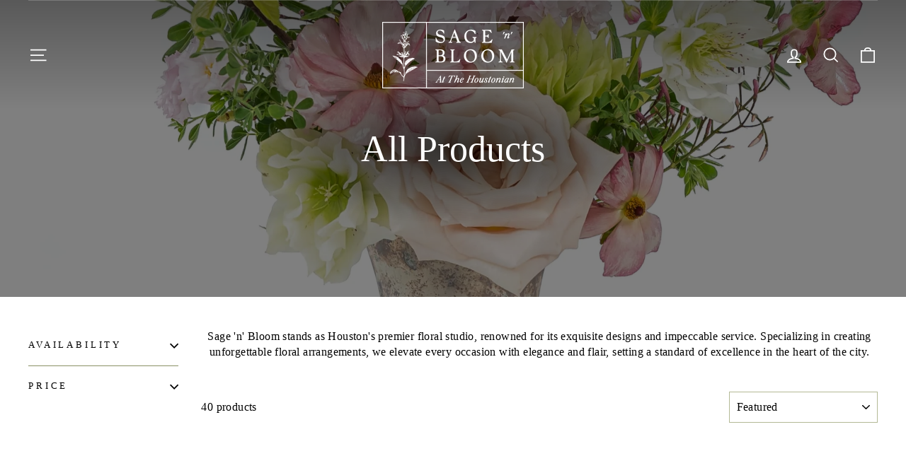

--- FILE ---
content_type: text/html; charset=utf-8
request_url: https://sagenbloom.com/collections/products
body_size: 26338
content:
<!doctype html>
<html class="no-js" lang="en" dir="ltr">
<head>
  <meta charset="utf-8">
  <meta http-equiv="X-UA-Compatible" content="IE=edge,chrome=1">
  <meta name="viewport" content="width=device-width,initial-scale=1">
  <meta name="theme-color" content="#5e6738">
  <link rel="canonical" href="https://sagenbloom.com/collections/products">
  <link rel="preconnect" href="https://cdn.shopify.com" crossorigin>
  <link rel="preconnect" href="https://fonts.shopifycdn.com" crossorigin>
  <link rel="dns-prefetch" href="https://productreviews.shopifycdn.com">
  <link rel="dns-prefetch" href="https://ajax.googleapis.com">
  <link rel="dns-prefetch" href="https://maps.googleapis.com">
  <link rel="dns-prefetch" href="https://maps.gstatic.com"><link rel="shortcut icon" href="//sagenbloom.com/cdn/shop/files/SB_icon_color_web_32x32.jpg?v=1732644265" type="image/png" /><title>All Products | Sage &#39;n&#39; Bloom
&ndash; Sage &#39;n’ Bloom
</title>
<meta name="description" content="Sage &#39;n&#39; Bloom stands as Houston&#39;s premier floral studio, renowned for its exquisite designs and impeccable service. Specializing in creating unforgettable floral arrangements, we elevate every occasion with elegance and flair, setting a standard of excellence in the heart of the city."><meta property="og:site_name" content="Sage &#39;n’ Bloom">
  <meta property="og:url" content="https://sagenbloom.com/collections/products">
  <meta property="og:title" content="All Products | Sage &#39;n&#39; Bloom">
  <meta property="og:type" content="website">
  <meta property="og:description" content="Sage &#39;n&#39; Bloom stands as Houston&#39;s premier floral studio, renowned for its exquisite designs and impeccable service. Specializing in creating unforgettable floral arrangements, we elevate every occasion with elegance and flair, setting a standard of excellence in the heart of the city."><meta property="og:image" content="http://sagenbloom.com/cdn/shop/collections/Houstonian_Florals_17.jpg?v=1585246581">
    <meta property="og:image:secure_url" content="https://sagenbloom.com/cdn/shop/collections/Houstonian_Florals_17.jpg?v=1585246581">
    <meta property="og:image:width" content="2271">
    <meta property="og:image:height" content="1890"><meta name="twitter:site" content="@">
  <meta name="twitter:card" content="summary_large_image">
  <meta name="twitter:title" content="All Products | Sage &#39;n&#39; Bloom">
  <meta name="twitter:description" content="Sage &#39;n&#39; Bloom stands as Houston&#39;s premier floral studio, renowned for its exquisite designs and impeccable service. Specializing in creating unforgettable floral arrangements, we elevate every occasion with elegance and flair, setting a standard of excellence in the heart of the city.">
<style data-shopify>
  

  
  
  
</style><link href="//sagenbloom.com/cdn/shop/t/9/assets/theme.css?v=76775639557620669261718289296" rel="stylesheet" type="text/css" media="all" />
<style data-shopify>:root {
    --typeHeaderPrimary: Garamond;
    --typeHeaderFallback: Baskerville, Caslon, serif;
    --typeHeaderSize: 36px;
    --typeHeaderWeight: 400;
    --typeHeaderLineHeight: 1;
    --typeHeaderSpacing: 0.0em;

    --typeBasePrimary:Garamond;
    --typeBaseFallback:Baskerville, Caslon, serif;
    --typeBaseSize: 16px;
    --typeBaseWeight: 400;
    --typeBaseSpacing: 0.025em;
    --typeBaseLineHeight: 1.4;
    --typeBaselineHeightMinus01: 1.3;

    --typeCollectionTitle: 20px;

    --iconWeight: 4px;
    --iconLinecaps: miter;

    
        --buttonRadius: 0;
    

    --colorGridOverlayOpacity: 0.2;
    }

    .placeholder-content {
    background-image: linear-gradient(100deg, #ffffff 40%, #f7f7f7 63%, #ffffff 79%);
    }</style><script>
    document.documentElement.className = document.documentElement.className.replace('no-js', 'js');

    window.theme = window.theme || {};
    theme.routes = {
      home: "/",
      cart: "/cart.js",
      cartPage: "/cart",
      cartAdd: "/cart/add.js",
      cartChange: "/cart/change.js",
      search: "/search",
      predictiveSearch: "/search/suggest"
    };
    theme.strings = {
      soldOut: "Call 713.316.2795 for availability",
      unavailable: "Unavailable",
      inStockLabel: "In stock, ready to ship",
      oneStockLabel: "Low stock - [count] item left",
      otherStockLabel: "Low stock - [count] items left",
      willNotShipUntil: "Ready to ship [date]",
      willBeInStockAfter: "Back in stock [date]",
      waitingForStock: "Backordered, shipping soon",
      savePrice: "Save [saved_amount]",
      cartEmpty: "Your cart is currently empty.",
      cartTermsConfirmation: "You must agree with the terms and conditions of sales to check out",
      searchCollections: "Collections",
      searchPages: "Pages",
      searchArticles: "Articles",
      productFrom: "from ",
      maxQuantity: "You can only have [quantity] of [title] in your cart."
    };
    theme.settings = {
      cartType: "page",
      isCustomerTemplate: false,
      moneyFormat: "${{amount}}",
      saveType: "dollar",
      productImageSize: "square",
      productImageCover: true,
      predictiveSearch: true,
      predictiveSearchType: null,
      predictiveSearchVendor: false,
      predictiveSearchPrice: false,
      quickView: false,
      themeName: 'Impulse',
      themeVersion: "7.5.0"
    };
  </script>

  <script>window.performance && window.performance.mark && window.performance.mark('shopify.content_for_header.start');</script><meta name="google-site-verification" content="3NyoojAi-O39CMKOusdcBGk0d2BppjNGWfTlrOBbpJk">
<meta id="shopify-digital-wallet" name="shopify-digital-wallet" content="/26810744867/digital_wallets/dialog">
<meta name="shopify-checkout-api-token" content="05cca6a935976a5943e1f70b0cef4267">
<link rel="alternate" type="application/atom+xml" title="Feed" href="/collections/products.atom" />
<link rel="next" href="/collections/products?page=2">
<link rel="alternate" type="application/json+oembed" href="https://sagenbloom.com/collections/products.oembed">
<script async="async" src="/checkouts/internal/preloads.js?locale=en-US"></script>
<link rel="preconnect" href="https://shop.app" crossorigin="anonymous">
<script async="async" src="https://shop.app/checkouts/internal/preloads.js?locale=en-US&shop_id=26810744867" crossorigin="anonymous"></script>
<script id="apple-pay-shop-capabilities" type="application/json">{"shopId":26810744867,"countryCode":"US","currencyCode":"USD","merchantCapabilities":["supports3DS"],"merchantId":"gid:\/\/shopify\/Shop\/26810744867","merchantName":"Sage 'n’ Bloom","requiredBillingContactFields":["postalAddress","email","phone"],"requiredShippingContactFields":["postalAddress","email","phone"],"shippingType":"shipping","supportedNetworks":["visa","masterCard","amex","discover","elo","jcb"],"total":{"type":"pending","label":"Sage 'n’ Bloom","amount":"1.00"},"shopifyPaymentsEnabled":true,"supportsSubscriptions":true}</script>
<script id="shopify-features" type="application/json">{"accessToken":"05cca6a935976a5943e1f70b0cef4267","betas":["rich-media-storefront-analytics"],"domain":"sagenbloom.com","predictiveSearch":true,"shopId":26810744867,"locale":"en"}</script>
<script>var Shopify = Shopify || {};
Shopify.shop = "sage-n-bloom.myshopify.com";
Shopify.locale = "en";
Shopify.currency = {"active":"USD","rate":"1.0"};
Shopify.country = "US";
Shopify.theme = {"name":"H 06\/13 new theme","id":158925389859,"schema_name":"Impulse","schema_version":"7.5.0","theme_store_id":857,"role":"main"};
Shopify.theme.handle = "null";
Shopify.theme.style = {"id":null,"handle":null};
Shopify.cdnHost = "sagenbloom.com/cdn";
Shopify.routes = Shopify.routes || {};
Shopify.routes.root = "/";</script>
<script type="module">!function(o){(o.Shopify=o.Shopify||{}).modules=!0}(window);</script>
<script>!function(o){function n(){var o=[];function n(){o.push(Array.prototype.slice.apply(arguments))}return n.q=o,n}var t=o.Shopify=o.Shopify||{};t.loadFeatures=n(),t.autoloadFeatures=n()}(window);</script>
<script>
  window.ShopifyPay = window.ShopifyPay || {};
  window.ShopifyPay.apiHost = "shop.app\/pay";
  window.ShopifyPay.redirectState = null;
</script>
<script id="shop-js-analytics" type="application/json">{"pageType":"collection"}</script>
<script defer="defer" async type="module" src="//sagenbloom.com/cdn/shopifycloud/shop-js/modules/v2/client.init-shop-cart-sync_BdyHc3Nr.en.esm.js"></script>
<script defer="defer" async type="module" src="//sagenbloom.com/cdn/shopifycloud/shop-js/modules/v2/chunk.common_Daul8nwZ.esm.js"></script>
<script type="module">
  await import("//sagenbloom.com/cdn/shopifycloud/shop-js/modules/v2/client.init-shop-cart-sync_BdyHc3Nr.en.esm.js");
await import("//sagenbloom.com/cdn/shopifycloud/shop-js/modules/v2/chunk.common_Daul8nwZ.esm.js");

  window.Shopify.SignInWithShop?.initShopCartSync?.({"fedCMEnabled":true,"windoidEnabled":true});

</script>
<script>
  window.Shopify = window.Shopify || {};
  if (!window.Shopify.featureAssets) window.Shopify.featureAssets = {};
  window.Shopify.featureAssets['shop-js'] = {"shop-cart-sync":["modules/v2/client.shop-cart-sync_QYOiDySF.en.esm.js","modules/v2/chunk.common_Daul8nwZ.esm.js"],"init-fed-cm":["modules/v2/client.init-fed-cm_DchLp9rc.en.esm.js","modules/v2/chunk.common_Daul8nwZ.esm.js"],"shop-button":["modules/v2/client.shop-button_OV7bAJc5.en.esm.js","modules/v2/chunk.common_Daul8nwZ.esm.js"],"init-windoid":["modules/v2/client.init-windoid_DwxFKQ8e.en.esm.js","modules/v2/chunk.common_Daul8nwZ.esm.js"],"shop-cash-offers":["modules/v2/client.shop-cash-offers_DWtL6Bq3.en.esm.js","modules/v2/chunk.common_Daul8nwZ.esm.js","modules/v2/chunk.modal_CQq8HTM6.esm.js"],"shop-toast-manager":["modules/v2/client.shop-toast-manager_CX9r1SjA.en.esm.js","modules/v2/chunk.common_Daul8nwZ.esm.js"],"init-shop-email-lookup-coordinator":["modules/v2/client.init-shop-email-lookup-coordinator_UhKnw74l.en.esm.js","modules/v2/chunk.common_Daul8nwZ.esm.js"],"pay-button":["modules/v2/client.pay-button_DzxNnLDY.en.esm.js","modules/v2/chunk.common_Daul8nwZ.esm.js"],"avatar":["modules/v2/client.avatar_BTnouDA3.en.esm.js"],"init-shop-cart-sync":["modules/v2/client.init-shop-cart-sync_BdyHc3Nr.en.esm.js","modules/v2/chunk.common_Daul8nwZ.esm.js"],"shop-login-button":["modules/v2/client.shop-login-button_D8B466_1.en.esm.js","modules/v2/chunk.common_Daul8nwZ.esm.js","modules/v2/chunk.modal_CQq8HTM6.esm.js"],"init-customer-accounts-sign-up":["modules/v2/client.init-customer-accounts-sign-up_C8fpPm4i.en.esm.js","modules/v2/client.shop-login-button_D8B466_1.en.esm.js","modules/v2/chunk.common_Daul8nwZ.esm.js","modules/v2/chunk.modal_CQq8HTM6.esm.js"],"init-shop-for-new-customer-accounts":["modules/v2/client.init-shop-for-new-customer-accounts_CVTO0Ztu.en.esm.js","modules/v2/client.shop-login-button_D8B466_1.en.esm.js","modules/v2/chunk.common_Daul8nwZ.esm.js","modules/v2/chunk.modal_CQq8HTM6.esm.js"],"init-customer-accounts":["modules/v2/client.init-customer-accounts_dRgKMfrE.en.esm.js","modules/v2/client.shop-login-button_D8B466_1.en.esm.js","modules/v2/chunk.common_Daul8nwZ.esm.js","modules/v2/chunk.modal_CQq8HTM6.esm.js"],"shop-follow-button":["modules/v2/client.shop-follow-button_CkZpjEct.en.esm.js","modules/v2/chunk.common_Daul8nwZ.esm.js","modules/v2/chunk.modal_CQq8HTM6.esm.js"],"lead-capture":["modules/v2/client.lead-capture_BntHBhfp.en.esm.js","modules/v2/chunk.common_Daul8nwZ.esm.js","modules/v2/chunk.modal_CQq8HTM6.esm.js"],"checkout-modal":["modules/v2/client.checkout-modal_CfxcYbTm.en.esm.js","modules/v2/chunk.common_Daul8nwZ.esm.js","modules/v2/chunk.modal_CQq8HTM6.esm.js"],"shop-login":["modules/v2/client.shop-login_Da4GZ2H6.en.esm.js","modules/v2/chunk.common_Daul8nwZ.esm.js","modules/v2/chunk.modal_CQq8HTM6.esm.js"],"payment-terms":["modules/v2/client.payment-terms_MV4M3zvL.en.esm.js","modules/v2/chunk.common_Daul8nwZ.esm.js","modules/v2/chunk.modal_CQq8HTM6.esm.js"]};
</script>
<script>(function() {
  var isLoaded = false;
  function asyncLoad() {
    if (isLoaded) return;
    isLoaded = true;
    var urls = ["\/\/www.powr.io\/powr.js?powr-token=sage-n-bloom.myshopify.com\u0026external-type=shopify\u0026shop=sage-n-bloom.myshopify.com","https:\/\/slots-app.logbase.io\/slots-script-tag.js?shop=sage-n-bloom.myshopify.com","https:\/\/cdn.nfcube.com\/instafeed-7509890d058bb45ff84ce1ddae1c69dd.js?shop=sage-n-bloom.myshopify.com","https:\/\/chimpstatic.com\/mcjs-connected\/js\/users\/0aea3dd846d6f8a91cde37711\/35ff065a2d2e9438e0f0d771d.js?shop=sage-n-bloom.myshopify.com","https:\/\/cdn-app.cart-bot.net\/public\/js\/append.js?shop=sage-n-bloom.myshopify.com"];
    for (var i = 0; i < urls.length; i++) {
      var s = document.createElement('script');
      s.type = 'text/javascript';
      s.async = true;
      s.src = urls[i];
      var x = document.getElementsByTagName('script')[0];
      x.parentNode.insertBefore(s, x);
    }
  };
  if(window.attachEvent) {
    window.attachEvent('onload', asyncLoad);
  } else {
    window.addEventListener('load', asyncLoad, false);
  }
})();</script>
<script id="__st">var __st={"a":26810744867,"offset":-21600,"reqid":"0a6392b5-5106-4348-9af1-15cd59c88811-1768960000","pageurl":"sagenbloom.com\/collections\/products","u":"22f1efd49a1c","p":"collection","rtyp":"collection","rid":154947387427};</script>
<script>window.ShopifyPaypalV4VisibilityTracking = true;</script>
<script id="captcha-bootstrap">!function(){'use strict';const t='contact',e='account',n='new_comment',o=[[t,t],['blogs',n],['comments',n],[t,'customer']],c=[[e,'customer_login'],[e,'guest_login'],[e,'recover_customer_password'],[e,'create_customer']],r=t=>t.map((([t,e])=>`form[action*='/${t}']:not([data-nocaptcha='true']) input[name='form_type'][value='${e}']`)).join(','),a=t=>()=>t?[...document.querySelectorAll(t)].map((t=>t.form)):[];function s(){const t=[...o],e=r(t);return a(e)}const i='password',u='form_key',d=['recaptcha-v3-token','g-recaptcha-response','h-captcha-response',i],f=()=>{try{return window.sessionStorage}catch{return}},m='__shopify_v',_=t=>t.elements[u];function p(t,e,n=!1){try{const o=window.sessionStorage,c=JSON.parse(o.getItem(e)),{data:r}=function(t){const{data:e,action:n}=t;return t[m]||n?{data:e,action:n}:{data:t,action:n}}(c);for(const[e,n]of Object.entries(r))t.elements[e]&&(t.elements[e].value=n);n&&o.removeItem(e)}catch(o){console.error('form repopulation failed',{error:o})}}const l='form_type',E='cptcha';function T(t){t.dataset[E]=!0}const w=window,h=w.document,L='Shopify',v='ce_forms',y='captcha';let A=!1;((t,e)=>{const n=(g='f06e6c50-85a8-45c8-87d0-21a2b65856fe',I='https://cdn.shopify.com/shopifycloud/storefront-forms-hcaptcha/ce_storefront_forms_captcha_hcaptcha.v1.5.2.iife.js',D={infoText:'Protected by hCaptcha',privacyText:'Privacy',termsText:'Terms'},(t,e,n)=>{const o=w[L][v],c=o.bindForm;if(c)return c(t,g,e,D).then(n);var r;o.q.push([[t,g,e,D],n]),r=I,A||(h.body.append(Object.assign(h.createElement('script'),{id:'captcha-provider',async:!0,src:r})),A=!0)});var g,I,D;w[L]=w[L]||{},w[L][v]=w[L][v]||{},w[L][v].q=[],w[L][y]=w[L][y]||{},w[L][y].protect=function(t,e){n(t,void 0,e),T(t)},Object.freeze(w[L][y]),function(t,e,n,w,h,L){const[v,y,A,g]=function(t,e,n){const i=e?o:[],u=t?c:[],d=[...i,...u],f=r(d),m=r(i),_=r(d.filter((([t,e])=>n.includes(e))));return[a(f),a(m),a(_),s()]}(w,h,L),I=t=>{const e=t.target;return e instanceof HTMLFormElement?e:e&&e.form},D=t=>v().includes(t);t.addEventListener('submit',(t=>{const e=I(t);if(!e)return;const n=D(e)&&!e.dataset.hcaptchaBound&&!e.dataset.recaptchaBound,o=_(e),c=g().includes(e)&&(!o||!o.value);(n||c)&&t.preventDefault(),c&&!n&&(function(t){try{if(!f())return;!function(t){const e=f();if(!e)return;const n=_(t);if(!n)return;const o=n.value;o&&e.removeItem(o)}(t);const e=Array.from(Array(32),(()=>Math.random().toString(36)[2])).join('');!function(t,e){_(t)||t.append(Object.assign(document.createElement('input'),{type:'hidden',name:u})),t.elements[u].value=e}(t,e),function(t,e){const n=f();if(!n)return;const o=[...t.querySelectorAll(`input[type='${i}']`)].map((({name:t})=>t)),c=[...d,...o],r={};for(const[a,s]of new FormData(t).entries())c.includes(a)||(r[a]=s);n.setItem(e,JSON.stringify({[m]:1,action:t.action,data:r}))}(t,e)}catch(e){console.error('failed to persist form',e)}}(e),e.submit())}));const S=(t,e)=>{t&&!t.dataset[E]&&(n(t,e.some((e=>e===t))),T(t))};for(const o of['focusin','change'])t.addEventListener(o,(t=>{const e=I(t);D(e)&&S(e,y())}));const B=e.get('form_key'),M=e.get(l),P=B&&M;t.addEventListener('DOMContentLoaded',(()=>{const t=y();if(P)for(const e of t)e.elements[l].value===M&&p(e,B);[...new Set([...A(),...v().filter((t=>'true'===t.dataset.shopifyCaptcha))])].forEach((e=>S(e,t)))}))}(h,new URLSearchParams(w.location.search),n,t,e,['guest_login'])})(!0,!0)}();</script>
<script integrity="sha256-4kQ18oKyAcykRKYeNunJcIwy7WH5gtpwJnB7kiuLZ1E=" data-source-attribution="shopify.loadfeatures" defer="defer" src="//sagenbloom.com/cdn/shopifycloud/storefront/assets/storefront/load_feature-a0a9edcb.js" crossorigin="anonymous"></script>
<script crossorigin="anonymous" defer="defer" src="//sagenbloom.com/cdn/shopifycloud/storefront/assets/shopify_pay/storefront-65b4c6d7.js?v=20250812"></script>
<script data-source-attribution="shopify.dynamic_checkout.dynamic.init">var Shopify=Shopify||{};Shopify.PaymentButton=Shopify.PaymentButton||{isStorefrontPortableWallets:!0,init:function(){window.Shopify.PaymentButton.init=function(){};var t=document.createElement("script");t.src="https://sagenbloom.com/cdn/shopifycloud/portable-wallets/latest/portable-wallets.en.js",t.type="module",document.head.appendChild(t)}};
</script>
<script data-source-attribution="shopify.dynamic_checkout.buyer_consent">
  function portableWalletsHideBuyerConsent(e){var t=document.getElementById("shopify-buyer-consent"),n=document.getElementById("shopify-subscription-policy-button");t&&n&&(t.classList.add("hidden"),t.setAttribute("aria-hidden","true"),n.removeEventListener("click",e))}function portableWalletsShowBuyerConsent(e){var t=document.getElementById("shopify-buyer-consent"),n=document.getElementById("shopify-subscription-policy-button");t&&n&&(t.classList.remove("hidden"),t.removeAttribute("aria-hidden"),n.addEventListener("click",e))}window.Shopify?.PaymentButton&&(window.Shopify.PaymentButton.hideBuyerConsent=portableWalletsHideBuyerConsent,window.Shopify.PaymentButton.showBuyerConsent=portableWalletsShowBuyerConsent);
</script>
<script data-source-attribution="shopify.dynamic_checkout.cart.bootstrap">document.addEventListener("DOMContentLoaded",(function(){function t(){return document.querySelector("shopify-accelerated-checkout-cart, shopify-accelerated-checkout")}if(t())Shopify.PaymentButton.init();else{new MutationObserver((function(e,n){t()&&(Shopify.PaymentButton.init(),n.disconnect())})).observe(document.body,{childList:!0,subtree:!0})}}));
</script>
<link id="shopify-accelerated-checkout-styles" rel="stylesheet" media="screen" href="https://sagenbloom.com/cdn/shopifycloud/portable-wallets/latest/accelerated-checkout-backwards-compat.css" crossorigin="anonymous">
<style id="shopify-accelerated-checkout-cart">
        #shopify-buyer-consent {
  margin-top: 1em;
  display: inline-block;
  width: 100%;
}

#shopify-buyer-consent.hidden {
  display: none;
}

#shopify-subscription-policy-button {
  background: none;
  border: none;
  padding: 0;
  text-decoration: underline;
  font-size: inherit;
  cursor: pointer;
}

#shopify-subscription-policy-button::before {
  box-shadow: none;
}

      </style>

<script>window.performance && window.performance.mark && window.performance.mark('shopify.content_for_header.end');</script>

  <script src="//sagenbloom.com/cdn/shop/t/9/assets/vendor-scripts-v11.js" defer="defer"></script><script src="//sagenbloom.com/cdn/shop/t/9/assets/theme.js?v=136904160527539270741718289282" defer="defer"></script>
<script src="https://cdn.shopify.com/extensions/019b972e-1a02-76ca-b528-baf6366be1f4/order-delivery-date-time-72/assets/zipcode-checker-loader.js" type="text/javascript" defer="defer"></script>
<script src="https://cdn.shopify.com/extensions/019bb70a-be4d-7746-91c7-30714bd9d014/node-app-147/assets/bookeasy-widget.js" type="text/javascript" defer="defer"></script>
<script src="https://cdn.shopify.com/extensions/019b972e-1a02-76ca-b528-baf6366be1f4/order-delivery-date-time-72/assets/slots-script-tag.js" type="text/javascript" defer="defer"></script>
<link href="https://monorail-edge.shopifysvc.com" rel="dns-prefetch">
<script>(function(){if ("sendBeacon" in navigator && "performance" in window) {try {var session_token_from_headers = performance.getEntriesByType('navigation')[0].serverTiming.find(x => x.name == '_s').description;} catch {var session_token_from_headers = undefined;}var session_cookie_matches = document.cookie.match(/_shopify_s=([^;]*)/);var session_token_from_cookie = session_cookie_matches && session_cookie_matches.length === 2 ? session_cookie_matches[1] : "";var session_token = session_token_from_headers || session_token_from_cookie || "";function handle_abandonment_event(e) {var entries = performance.getEntries().filter(function(entry) {return /monorail-edge.shopifysvc.com/.test(entry.name);});if (!window.abandonment_tracked && entries.length === 0) {window.abandonment_tracked = true;var currentMs = Date.now();var navigation_start = performance.timing.navigationStart;var payload = {shop_id: 26810744867,url: window.location.href,navigation_start,duration: currentMs - navigation_start,session_token,page_type: "collection"};window.navigator.sendBeacon("https://monorail-edge.shopifysvc.com/v1/produce", JSON.stringify({schema_id: "online_store_buyer_site_abandonment/1.1",payload: payload,metadata: {event_created_at_ms: currentMs,event_sent_at_ms: currentMs}}));}}window.addEventListener('pagehide', handle_abandonment_event);}}());</script>
<script id="web-pixels-manager-setup">(function e(e,d,r,n,o){if(void 0===o&&(o={}),!Boolean(null===(a=null===(i=window.Shopify)||void 0===i?void 0:i.analytics)||void 0===a?void 0:a.replayQueue)){var i,a;window.Shopify=window.Shopify||{};var t=window.Shopify;t.analytics=t.analytics||{};var s=t.analytics;s.replayQueue=[],s.publish=function(e,d,r){return s.replayQueue.push([e,d,r]),!0};try{self.performance.mark("wpm:start")}catch(e){}var l=function(){var e={modern:/Edge?\/(1{2}[4-9]|1[2-9]\d|[2-9]\d{2}|\d{4,})\.\d+(\.\d+|)|Firefox\/(1{2}[4-9]|1[2-9]\d|[2-9]\d{2}|\d{4,})\.\d+(\.\d+|)|Chrom(ium|e)\/(9{2}|\d{3,})\.\d+(\.\d+|)|(Maci|X1{2}).+ Version\/(15\.\d+|(1[6-9]|[2-9]\d|\d{3,})\.\d+)([,.]\d+|)( \(\w+\)|)( Mobile\/\w+|) Safari\/|Chrome.+OPR\/(9{2}|\d{3,})\.\d+\.\d+|(CPU[ +]OS|iPhone[ +]OS|CPU[ +]iPhone|CPU IPhone OS|CPU iPad OS)[ +]+(15[._]\d+|(1[6-9]|[2-9]\d|\d{3,})[._]\d+)([._]\d+|)|Android:?[ /-](13[3-9]|1[4-9]\d|[2-9]\d{2}|\d{4,})(\.\d+|)(\.\d+|)|Android.+Firefox\/(13[5-9]|1[4-9]\d|[2-9]\d{2}|\d{4,})\.\d+(\.\d+|)|Android.+Chrom(ium|e)\/(13[3-9]|1[4-9]\d|[2-9]\d{2}|\d{4,})\.\d+(\.\d+|)|SamsungBrowser\/([2-9]\d|\d{3,})\.\d+/,legacy:/Edge?\/(1[6-9]|[2-9]\d|\d{3,})\.\d+(\.\d+|)|Firefox\/(5[4-9]|[6-9]\d|\d{3,})\.\d+(\.\d+|)|Chrom(ium|e)\/(5[1-9]|[6-9]\d|\d{3,})\.\d+(\.\d+|)([\d.]+$|.*Safari\/(?![\d.]+ Edge\/[\d.]+$))|(Maci|X1{2}).+ Version\/(10\.\d+|(1[1-9]|[2-9]\d|\d{3,})\.\d+)([,.]\d+|)( \(\w+\)|)( Mobile\/\w+|) Safari\/|Chrome.+OPR\/(3[89]|[4-9]\d|\d{3,})\.\d+\.\d+|(CPU[ +]OS|iPhone[ +]OS|CPU[ +]iPhone|CPU IPhone OS|CPU iPad OS)[ +]+(10[._]\d+|(1[1-9]|[2-9]\d|\d{3,})[._]\d+)([._]\d+|)|Android:?[ /-](13[3-9]|1[4-9]\d|[2-9]\d{2}|\d{4,})(\.\d+|)(\.\d+|)|Mobile Safari.+OPR\/([89]\d|\d{3,})\.\d+\.\d+|Android.+Firefox\/(13[5-9]|1[4-9]\d|[2-9]\d{2}|\d{4,})\.\d+(\.\d+|)|Android.+Chrom(ium|e)\/(13[3-9]|1[4-9]\d|[2-9]\d{2}|\d{4,})\.\d+(\.\d+|)|Android.+(UC? ?Browser|UCWEB|U3)[ /]?(15\.([5-9]|\d{2,})|(1[6-9]|[2-9]\d|\d{3,})\.\d+)\.\d+|SamsungBrowser\/(5\.\d+|([6-9]|\d{2,})\.\d+)|Android.+MQ{2}Browser\/(14(\.(9|\d{2,})|)|(1[5-9]|[2-9]\d|\d{3,})(\.\d+|))(\.\d+|)|K[Aa][Ii]OS\/(3\.\d+|([4-9]|\d{2,})\.\d+)(\.\d+|)/},d=e.modern,r=e.legacy,n=navigator.userAgent;return n.match(d)?"modern":n.match(r)?"legacy":"unknown"}(),u="modern"===l?"modern":"legacy",c=(null!=n?n:{modern:"",legacy:""})[u],f=function(e){return[e.baseUrl,"/wpm","/b",e.hashVersion,"modern"===e.buildTarget?"m":"l",".js"].join("")}({baseUrl:d,hashVersion:r,buildTarget:u}),m=function(e){var d=e.version,r=e.bundleTarget,n=e.surface,o=e.pageUrl,i=e.monorailEndpoint;return{emit:function(e){var a=e.status,t=e.errorMsg,s=(new Date).getTime(),l=JSON.stringify({metadata:{event_sent_at_ms:s},events:[{schema_id:"web_pixels_manager_load/3.1",payload:{version:d,bundle_target:r,page_url:o,status:a,surface:n,error_msg:t},metadata:{event_created_at_ms:s}}]});if(!i)return console&&console.warn&&console.warn("[Web Pixels Manager] No Monorail endpoint provided, skipping logging."),!1;try{return self.navigator.sendBeacon.bind(self.navigator)(i,l)}catch(e){}var u=new XMLHttpRequest;try{return u.open("POST",i,!0),u.setRequestHeader("Content-Type","text/plain"),u.send(l),!0}catch(e){return console&&console.warn&&console.warn("[Web Pixels Manager] Got an unhandled error while logging to Monorail."),!1}}}}({version:r,bundleTarget:l,surface:e.surface,pageUrl:self.location.href,monorailEndpoint:e.monorailEndpoint});try{o.browserTarget=l,function(e){var d=e.src,r=e.async,n=void 0===r||r,o=e.onload,i=e.onerror,a=e.sri,t=e.scriptDataAttributes,s=void 0===t?{}:t,l=document.createElement("script"),u=document.querySelector("head"),c=document.querySelector("body");if(l.async=n,l.src=d,a&&(l.integrity=a,l.crossOrigin="anonymous"),s)for(var f in s)if(Object.prototype.hasOwnProperty.call(s,f))try{l.dataset[f]=s[f]}catch(e){}if(o&&l.addEventListener("load",o),i&&l.addEventListener("error",i),u)u.appendChild(l);else{if(!c)throw new Error("Did not find a head or body element to append the script");c.appendChild(l)}}({src:f,async:!0,onload:function(){if(!function(){var e,d;return Boolean(null===(d=null===(e=window.Shopify)||void 0===e?void 0:e.analytics)||void 0===d?void 0:d.initialized)}()){var d=window.webPixelsManager.init(e)||void 0;if(d){var r=window.Shopify.analytics;r.replayQueue.forEach((function(e){var r=e[0],n=e[1],o=e[2];d.publishCustomEvent(r,n,o)})),r.replayQueue=[],r.publish=d.publishCustomEvent,r.visitor=d.visitor,r.initialized=!0}}},onerror:function(){return m.emit({status:"failed",errorMsg:"".concat(f," has failed to load")})},sri:function(e){var d=/^sha384-[A-Za-z0-9+/=]+$/;return"string"==typeof e&&d.test(e)}(c)?c:"",scriptDataAttributes:o}),m.emit({status:"loading"})}catch(e){m.emit({status:"failed",errorMsg:(null==e?void 0:e.message)||"Unknown error"})}}})({shopId: 26810744867,storefrontBaseUrl: "https://sagenbloom.com",extensionsBaseUrl: "https://extensions.shopifycdn.com/cdn/shopifycloud/web-pixels-manager",monorailEndpoint: "https://monorail-edge.shopifysvc.com/unstable/produce_batch",surface: "storefront-renderer",enabledBetaFlags: ["2dca8a86"],webPixelsConfigList: [{"id":"729612323","configuration":"{\"pixel_id\":\"785096174166100\",\"pixel_type\":\"facebook_pixel\"}","eventPayloadVersion":"v1","runtimeContext":"OPEN","scriptVersion":"ca16bc87fe92b6042fbaa3acc2fbdaa6","type":"APP","apiClientId":2329312,"privacyPurposes":["ANALYTICS","MARKETING","SALE_OF_DATA"],"dataSharingAdjustments":{"protectedCustomerApprovalScopes":["read_customer_address","read_customer_email","read_customer_name","read_customer_personal_data","read_customer_phone"]}},{"id":"212074531","configuration":"{\"config\":\"{\\\"pixel_id\\\":\\\"G-0K1NRW0WLG\\\",\\\"target_country\\\":\\\"US\\\",\\\"gtag_events\\\":[{\\\"type\\\":\\\"begin_checkout\\\",\\\"action_label\\\":\\\"G-0K1NRW0WLG\\\"},{\\\"type\\\":\\\"search\\\",\\\"action_label\\\":\\\"G-0K1NRW0WLG\\\"},{\\\"type\\\":\\\"view_item\\\",\\\"action_label\\\":[\\\"G-0K1NRW0WLG\\\",\\\"MC-QNLKDHKRBL\\\"]},{\\\"type\\\":\\\"purchase\\\",\\\"action_label\\\":[\\\"G-0K1NRW0WLG\\\",\\\"MC-QNLKDHKRBL\\\"]},{\\\"type\\\":\\\"page_view\\\",\\\"action_label\\\":[\\\"G-0K1NRW0WLG\\\",\\\"MC-QNLKDHKRBL\\\"]},{\\\"type\\\":\\\"add_payment_info\\\",\\\"action_label\\\":\\\"G-0K1NRW0WLG\\\"},{\\\"type\\\":\\\"add_to_cart\\\",\\\"action_label\\\":\\\"G-0K1NRW0WLG\\\"}],\\\"enable_monitoring_mode\\\":false}\"}","eventPayloadVersion":"v1","runtimeContext":"OPEN","scriptVersion":"b2a88bafab3e21179ed38636efcd8a93","type":"APP","apiClientId":1780363,"privacyPurposes":[],"dataSharingAdjustments":{"protectedCustomerApprovalScopes":["read_customer_address","read_customer_email","read_customer_name","read_customer_personal_data","read_customer_phone"]}},{"id":"63995939","eventPayloadVersion":"v1","runtimeContext":"LAX","scriptVersion":"1","type":"CUSTOM","privacyPurposes":["ANALYTICS"],"name":"Google Analytics tag (migrated)"},{"id":"shopify-app-pixel","configuration":"{}","eventPayloadVersion":"v1","runtimeContext":"STRICT","scriptVersion":"0450","apiClientId":"shopify-pixel","type":"APP","privacyPurposes":["ANALYTICS","MARKETING"]},{"id":"shopify-custom-pixel","eventPayloadVersion":"v1","runtimeContext":"LAX","scriptVersion":"0450","apiClientId":"shopify-pixel","type":"CUSTOM","privacyPurposes":["ANALYTICS","MARKETING"]}],isMerchantRequest: false,initData: {"shop":{"name":"Sage 'n’ Bloom","paymentSettings":{"currencyCode":"USD"},"myshopifyDomain":"sage-n-bloom.myshopify.com","countryCode":"US","storefrontUrl":"https:\/\/sagenbloom.com"},"customer":null,"cart":null,"checkout":null,"productVariants":[],"purchasingCompany":null},},"https://sagenbloom.com/cdn","fcfee988w5aeb613cpc8e4bc33m6693e112",{"modern":"","legacy":""},{"shopId":"26810744867","storefrontBaseUrl":"https:\/\/sagenbloom.com","extensionBaseUrl":"https:\/\/extensions.shopifycdn.com\/cdn\/shopifycloud\/web-pixels-manager","surface":"storefront-renderer","enabledBetaFlags":"[\"2dca8a86\"]","isMerchantRequest":"false","hashVersion":"fcfee988w5aeb613cpc8e4bc33m6693e112","publish":"custom","events":"[[\"page_viewed\",{}],[\"collection_viewed\",{\"collection\":{\"id\":\"154947387427\",\"title\":\"All Products\",\"productVariants\":[{\"price\":{\"amount\":160.0,\"currencyCode\":\"USD\"},\"product\":{\"title\":\"Texas Wildflowers\",\"vendor\":\"Sage n’ Bloom\",\"id\":\"6984957755427\",\"untranslatedTitle\":\"Texas Wildflowers\",\"url\":\"\/products\/texas-wild-flowers\",\"type\":\"Floral Arrangements\"},\"id\":\"40422208602147\",\"image\":{\"src\":\"\/\/sagenbloom.com\/cdn\/shop\/files\/RS_0S1A1855.jpg?v=1754600966\"},\"sku\":\"\",\"title\":\"Classic\",\"untranslatedTitle\":\"Classic\"},{\"price\":{\"amount\":250.0,\"currencyCode\":\"USD\"},\"product\":{\"title\":\"Designer's Choice Large Arrangement\",\"vendor\":\"Sage n’ Bloom\",\"id\":\"4181770534947\",\"untranslatedTitle\":\"Designer's Choice Large Arrangement\",\"url\":\"\/products\/designers-choice-large\",\"type\":\"Floral Arrangements\"},\"id\":\"30387488423971\",\"image\":{\"src\":\"\/\/sagenbloom.com\/cdn\/shop\/files\/RS_DesignersChoiceLarge.jpg?v=1756925541\"},\"sku\":\"\",\"title\":\"Default Title\",\"untranslatedTitle\":\"Default Title\"},{\"price\":{\"amount\":165.0,\"currencyCode\":\"USD\"},\"product\":{\"title\":\"Designer's Choice Medium Arrangement\",\"vendor\":\"Sage n’ Bloom\",\"id\":\"4488953102371\",\"untranslatedTitle\":\"Designer's Choice Medium Arrangement\",\"url\":\"\/products\/designers-choice-medium\",\"type\":\"Floral Arrangements\"},\"id\":\"31874021261347\",\"image\":{\"src\":\"\/\/sagenbloom.com\/cdn\/shop\/files\/RS_DesignersChoiceMedium.jpg?v=1756925512\"},\"sku\":\"\",\"title\":\"Default Title\",\"untranslatedTitle\":\"Default Title\"},{\"price\":{\"amount\":110.0,\"currencyCode\":\"USD\"},\"product\":{\"title\":\"Designer's Choice Small Arrangement\",\"vendor\":\"Sage n’ Bloom\",\"id\":\"4181769519139\",\"untranslatedTitle\":\"Designer's Choice Small Arrangement\",\"url\":\"\/products\/designers-choice-small\",\"type\":\"Floral Arrangements\"},\"id\":\"30387480526883\",\"image\":{\"src\":\"\/\/sagenbloom.com\/cdn\/shop\/files\/Lauren_Holub_Photography-3120.png?v=1749578328\"},\"sku\":\"\",\"title\":\"Default Title\",\"untranslatedTitle\":\"Default Title\"},{\"price\":{\"amount\":150.0,\"currencyCode\":\"USD\"},\"product\":{\"title\":\"Classic Roses\",\"vendor\":\"Sage n’ Bloom\",\"id\":\"4484207280163\",\"untranslatedTitle\":\"Classic Roses\",\"url\":\"\/products\/classic-roses\",\"type\":\"\"},\"id\":\"40817960910883\",\"image\":{\"src\":\"\/\/sagenbloom.com\/cdn\/shop\/files\/Resized_0S1A3144.jpg?v=1746729204\"},\"sku\":\"\",\"title\":\"One Dozen\",\"untranslatedTitle\":\"One Dozen\"},{\"price\":{\"amount\":45.0,\"currencyCode\":\"USD\"},\"product\":{\"title\":\"Romantic Pink Rose Petals\",\"vendor\":\"Sage 'n’ Bloom\",\"id\":\"4861691920419\",\"untranslatedTitle\":\"Romantic Pink Rose Petals\",\"url\":\"\/products\/box-of-rose-petals\",\"type\":\"\"},\"id\":\"39255659020323\",\"image\":{\"src\":\"\/\/sagenbloom.com\/cdn\/shop\/products\/Flowerpetals_champagne_chocolatesinguestroom.jpg?v=1611334858\"},\"sku\":\"\",\"title\":\"Default Title\",\"untranslatedTitle\":\"Default Title\"},{\"price\":{\"amount\":265.0,\"currencyCode\":\"USD\"},\"product\":{\"title\":\"Pretty in Pink Large Arrangement\",\"vendor\":\"Sage 'n’ Bloom\",\"id\":\"6636688343075\",\"untranslatedTitle\":\"Pretty in Pink Large Arrangement\",\"url\":\"\/products\/pretty-in-pink-large-arrangement\",\"type\":\"\"},\"id\":\"39563185684515\",\"image\":{\"src\":\"\/\/sagenbloom.com\/cdn\/shop\/files\/RS_PrettyinPink_Large_1f16fc28-8b62-4eff-9b8c-8d261b24d804.jpg?v=1754660082\"},\"sku\":\"\",\"title\":\"Default Title\",\"untranslatedTitle\":\"Default Title\"},{\"price\":{\"amount\":165.0,\"currencyCode\":\"USD\"},\"product\":{\"title\":\"Pretty in Pink Medium Arrangement\",\"vendor\":\"Sage 'n’ Bloom\",\"id\":\"4861690150947\",\"untranslatedTitle\":\"Pretty in Pink Medium Arrangement\",\"url\":\"\/products\/pretty-in-pink-arrangement\",\"type\":\"\"},\"id\":\"39255659085859\",\"image\":{\"src\":\"\/\/sagenbloom.com\/cdn\/shop\/files\/RS_PrettyinPink_Medium_57fea12e-6c56-47a5-b482-96217290dc09.jpg?v=1754660011\"},\"sku\":\"\",\"title\":\"Default Title\",\"untranslatedTitle\":\"Default Title\"},{\"price\":{\"amount\":250.0,\"currencyCode\":\"USD\"},\"product\":{\"title\":\"'Garden in a Vase’ Arrangement\",\"vendor\":\"Sage 'n’ Bloom\",\"id\":\"6665870540835\",\"untranslatedTitle\":\"'Garden in a Vase’ Arrangement\",\"url\":\"\/products\/garden-in-a-vase-arrangement\",\"type\":\"\"},\"id\":\"39624054538275\",\"image\":{\"src\":\"\/\/sagenbloom.com\/cdn\/shop\/files\/RS_0S1A1741.jpg?v=1754600423\"},\"sku\":\"\",\"title\":\"Default Title\",\"untranslatedTitle\":\"Default Title\"},{\"price\":{\"amount\":165.0,\"currencyCode\":\"USD\"},\"product\":{\"title\":\"Graduation Presentation Bouquet\",\"vendor\":\"Sage 'n’ Bloom\",\"id\":\"7011714793507\",\"untranslatedTitle\":\"Graduation Presentation Bouquet\",\"url\":\"\/products\/graduation-floral-bouquet\",\"type\":\"\"},\"id\":\"40490380623907\",\"image\":{\"src\":\"\/\/sagenbloom.com\/cdn\/shop\/files\/Untitleddesign_2.png?v=1718988728\"},\"sku\":null,\"title\":\"Default Title\",\"untranslatedTitle\":\"Default Title\"},{\"price\":{\"amount\":265.0,\"currencyCode\":\"USD\"},\"product\":{\"title\":\"Large Fall Arrangement\",\"vendor\":\"Sage 'n’ Bloom\",\"id\":\"7054006517795\",\"untranslatedTitle\":\"Large Fall Arrangement\",\"url\":\"\/products\/fall-centerpiece\",\"type\":\"\"},\"id\":\"40597204008995\",\"image\":{\"src\":\"\/\/sagenbloom.com\/cdn\/shop\/files\/Fallcenterpiece_d65e58aa-117f-4a89-8622-2a8bdb91f63b.jpg?v=1727983736\"},\"sku\":\"\",\"title\":\"Default Title\",\"untranslatedTitle\":\"Default Title\"},{\"price\":{\"amount\":110.0,\"currencyCode\":\"USD\"},\"product\":{\"title\":\"Small Fall Arrangement\",\"vendor\":\"Sage 'n’ Bloom\",\"id\":\"7054028767267\",\"untranslatedTitle\":\"Small Fall Arrangement\",\"url\":\"\/products\/small-fall-arrangement\",\"type\":\"\"},\"id\":\"40597272231971\",\"image\":{\"src\":\"\/\/sagenbloom.com\/cdn\/shop\/files\/Fallbox_0e77fb2a-5825-466a-abda-e2bf0b4024cc.jpg?v=1727987263\"},\"sku\":null,\"title\":\"Default Title\",\"untranslatedTitle\":\"Default Title\"},{\"price\":{\"amount\":200.0,\"currencyCode\":\"USD\"},\"product\":{\"title\":\"Floral Event Consultation\",\"vendor\":\"Sage 'n’ Bloom\",\"id\":\"7009060585507\",\"untranslatedTitle\":\"Floral Event Consultation\",\"url\":\"\/products\/houston-floral-event-consultation\",\"type\":\"Consultation\"},\"id\":\"40482972631075\",\"image\":{\"src\":\"\/\/sagenbloom.com\/cdn\/shop\/files\/Centerpiece_1.jpg?v=1718989309\"},\"sku\":\"\",\"title\":\"Default Title\",\"untranslatedTitle\":\"Default Title\"},{\"price\":{\"amount\":150.0,\"currencyCode\":\"USD\"},\"product\":{\"title\":\"Office Floral Arrangement for Houston Businesses, Organizations, and Offices\",\"vendor\":\"Sage 'n’ Bloom\",\"id\":\"7011214721059\",\"untranslatedTitle\":\"Office Floral Arrangement for Houston Businesses, Organizations, and Offices\",\"url\":\"\/products\/custom-office-floral-arrangement-for-houston-businesses-organizations-and-offices\",\"type\":\"\"},\"id\":\"40489234038819\",\"image\":{\"src\":\"\/\/sagenbloom.com\/cdn\/shop\/products\/WhiteOrchidResized.jpg?v=1643235479\"},\"sku\":\"\",\"title\":\"Default Title\",\"untranslatedTitle\":\"Default Title\"},{\"price\":{\"amount\":500.0,\"currencyCode\":\"USD\"},\"product\":{\"title\":\"Houston Floral Arrangements for Events and Catering\",\"vendor\":\"Sage 'n’ Bloom\",\"id\":\"7011246604323\",\"untranslatedTitle\":\"Houston Floral Arrangements for Events and Catering\",\"url\":\"\/products\/custom-houston-floral-arrangements-for-events-and-catering\",\"type\":\"\"},\"id\":\"40489288990755\",\"image\":{\"src\":\"\/\/sagenbloom.com\/cdn\/shop\/files\/Houstonian-Florals_41comp.jpg?v=1614287479\"},\"sku\":null,\"title\":\"Default Title\",\"untranslatedTitle\":\"Default Title\"},{\"price\":{\"amount\":0.0,\"currencyCode\":\"USD\"},\"product\":{\"title\":\"Orchids in Houston\",\"vendor\":\"Sage 'n’ Bloom\",\"id\":\"7012319952931\",\"untranslatedTitle\":\"Orchids in Houston\",\"url\":\"\/products\/orchids-in-houston\",\"type\":\"\"},\"id\":\"40491536220195\",\"image\":{\"src\":\"\/\/sagenbloom.com\/cdn\/shop\/products\/orchidplant.jpg?v=1659732154\"},\"sku\":null,\"title\":\"Default Title\",\"untranslatedTitle\":\"Default Title\"},{\"price\":{\"amount\":225.0,\"currencyCode\":\"USD\"},\"product\":{\"title\":\"Blush Romance\",\"vendor\":\"Sage 'n’ Bloom\",\"id\":\"7056302178339\",\"untranslatedTitle\":\"Blush Romance\",\"url\":\"\/products\/blushing-bride-arrangement\",\"type\":\"\"},\"id\":\"40603598323747\",\"image\":{\"src\":\"\/\/sagenbloom.com\/cdn\/shop\/files\/BlushRomance3.jpg?v=1729195073\"},\"sku\":\"\",\"title\":\"Default Title\",\"untranslatedTitle\":\"Default Title\"},{\"price\":{\"amount\":265.0,\"currencyCode\":\"USD\"},\"product\":{\"title\":\"Autumn Splendor\",\"vendor\":\"Sage 'n’ Bloom\",\"id\":\"7056304177187\",\"untranslatedTitle\":\"Autumn Splendor\",\"url\":\"\/products\/autumn-bouquet\",\"type\":\"\"},\"id\":\"40603615789091\",\"image\":{\"src\":\"\/\/sagenbloom.com\/cdn\/shop\/files\/AutumnSplendor2.jpg?v=1729266143\"},\"sku\":\"\",\"title\":\"Default Title\",\"untranslatedTitle\":\"Default Title\"},{\"price\":{\"amount\":265.0,\"currencyCode\":\"USD\"},\"product\":{\"title\":\"Green Serenity\",\"vendor\":\"Sage 'n’ Bloom\",\"id\":\"7057257201699\",\"untranslatedTitle\":\"Green Serenity\",\"url\":\"\/products\/green-white-arrangement\",\"type\":\"\"},\"id\":\"40606121263139\",\"image\":{\"src\":\"\/\/sagenbloom.com\/cdn\/shop\/files\/whiteflorals4.jpg?v=1728918903\"},\"sku\":\"\",\"title\":\"Default Title\",\"untranslatedTitle\":\"Default Title\"},{\"price\":{\"amount\":305.0,\"currencyCode\":\"USD\"},\"product\":{\"title\":\"Gemstone Garden\",\"vendor\":\"Sage 'n’ Bloom\",\"id\":\"7057257300003\",\"untranslatedTitle\":\"Gemstone Garden\",\"url\":\"\/products\/sparkly-purple-arrangement\",\"type\":\"\"},\"id\":\"40606124277795\",\"image\":{\"src\":\"\/\/sagenbloom.com\/cdn\/shop\/files\/GemstoneGarden2.jpg?v=1729193277\"},\"sku\":\"\",\"title\":\"Default Title\",\"untranslatedTitle\":\"Default Title\"},{\"price\":{\"amount\":245.0,\"currencyCode\":\"USD\"},\"product\":{\"title\":\"Vibrant Garden Bliss\",\"vendor\":\"Sage 'n’ Bloom\",\"id\":\"7057257431075\",\"untranslatedTitle\":\"Vibrant Garden Bliss\",\"url\":\"\/products\/big-pink-purple-arrangement\",\"type\":\"\"},\"id\":\"40606124507171\",\"image\":{\"src\":\"\/\/sagenbloom.com\/cdn\/shop\/files\/bigpinkpurple.jpg?v=1729193532\"},\"sku\":\"\",\"title\":\"Default Title\",\"untranslatedTitle\":\"Default Title\"},{\"price\":{\"amount\":340.0,\"currencyCode\":\"USD\"},\"product\":{\"title\":\"Mother of Pearl\",\"vendor\":\"Sage 'n’ Bloom\",\"id\":\"7057257463843\",\"untranslatedTitle\":\"Mother of Pearl\",\"url\":\"\/products\/all-white-arrangement\",\"type\":\"\"},\"id\":\"40606124572707\",\"image\":{\"src\":\"\/\/sagenbloom.com\/cdn\/shop\/files\/bigwhitearrangement.jpg?v=1728919076\"},\"sku\":\"\",\"title\":\"Default Title\",\"untranslatedTitle\":\"Default Title\"},{\"price\":{\"amount\":38.0,\"currencyCode\":\"USD\"},\"product\":{\"title\":\"Aperol Spritz Body Moisturizer\",\"vendor\":\"Antica Farmacista\",\"id\":\"7080515043363\",\"untranslatedTitle\":\"Aperol Spritz Body Moisturizer\",\"url\":\"\/products\/aperol-spritz-body-moisturizer\",\"type\":\"\"},\"id\":\"40701075193891\",\"image\":{\"src\":\"\/\/sagenbloom.com\/cdn\/shop\/files\/AperolMoisturizer.webp?v=1736955088\"},\"sku\":\"060652\",\"title\":\"Default Title\",\"untranslatedTitle\":\"Default Title\"},{\"price\":{\"amount\":38.0,\"currencyCode\":\"USD\"},\"product\":{\"title\":\"Aperol Spritz Hand \u0026 Body Wash\",\"vendor\":\"Antica Farmacista\",\"id\":\"7080515174435\",\"untranslatedTitle\":\"Aperol Spritz Hand \u0026 Body Wash\",\"url\":\"\/products\/aperol-spritz-hand-body-wash\",\"type\":\"\"},\"id\":\"40701075357731\",\"image\":{\"src\":\"\/\/sagenbloom.com\/cdn\/shop\/files\/AperolWash.webp?v=1736955212\"},\"sku\":\"060838\",\"title\":\"Default Title\",\"untranslatedTitle\":\"Default Title\"},{\"price\":{\"amount\":55.0,\"currencyCode\":\"USD\"},\"product\":{\"title\":\"Liquid Velvet Candle\",\"vendor\":\"Antica Farmacista\",\"id\":\"7080521334819\",\"untranslatedTitle\":\"Liquid Velvet Candle\",\"url\":\"\/products\/liquid-velvet-candle\",\"type\":\"\"},\"id\":\"40701095444515\",\"image\":{\"src\":\"\/\/sagenbloom.com\/cdn\/shop\/files\/LiquidVelvetCandle.webp?v=1736956990\"},\"sku\":\"100895\",\"title\":\"Default Title\",\"untranslatedTitle\":\"Default Title\"},{\"price\":{\"amount\":38.0,\"currencyCode\":\"USD\"},\"product\":{\"title\":\"Liquid Velvet Hand \u0026 Body Wash\",\"vendor\":\"Antica Farmacista\",\"id\":\"7080521465891\",\"untranslatedTitle\":\"Liquid Velvet Hand \u0026 Body Wash\",\"url\":\"\/products\/liquid-velvet-hand-body-wash\",\"type\":\"\"},\"id\":\"40701096001571\",\"image\":{\"src\":\"\/\/sagenbloom.com\/cdn\/shop\/files\/LVSoap.webp?v=1736957096\"},\"sku\":\"060865\",\"title\":\"Default Title\",\"untranslatedTitle\":\"Default Title\"},{\"price\":{\"amount\":42.0,\"currencyCode\":\"USD\"},\"product\":{\"title\":\"Liquid Velvet Room Spray\",\"vendor\":\"Antica Farmacista\",\"id\":\"7080521596963\",\"untranslatedTitle\":\"Liquid Velvet Room Spray\",\"url\":\"\/products\/liquid-velvet-room-spray\",\"type\":\"\"},\"id\":\"40701097607203\",\"image\":{\"src\":\"\/\/sagenbloom.com\/cdn\/shop\/files\/LVRoomSpray.webp?v=1736957228\"},\"sku\":\"100888\",\"title\":\"Default Title\",\"untranslatedTitle\":\"Default Title\"},{\"price\":{\"amount\":38.0,\"currencyCode\":\"USD\"},\"product\":{\"title\":\"Liquid Velvet Body Moisturizer\",\"vendor\":\"Antica Farmacista\",\"id\":\"7080521728035\",\"untranslatedTitle\":\"Liquid Velvet Body Moisturizer\",\"url\":\"\/products\/liquid-velvet-body-moisturizer\",\"type\":\"\"},\"id\":\"40701099343907\",\"image\":{\"src\":\"\/\/sagenbloom.com\/cdn\/shop\/files\/LVMoisturizer.webp?v=1736957344\"},\"sku\":\"060863\",\"title\":\"Default Title\",\"untranslatedTitle\":\"Default Title\"}]}}]]"});</script><script>
  window.ShopifyAnalytics = window.ShopifyAnalytics || {};
  window.ShopifyAnalytics.meta = window.ShopifyAnalytics.meta || {};
  window.ShopifyAnalytics.meta.currency = 'USD';
  var meta = {"products":[{"id":6984957755427,"gid":"gid:\/\/shopify\/Product\/6984957755427","vendor":"Sage n’ Bloom","type":"Floral Arrangements","handle":"texas-wild-flowers","variants":[{"id":40422208602147,"price":16000,"name":"Texas Wildflowers - Classic","public_title":"Classic","sku":""},{"id":40422208634915,"price":26500,"name":"Texas Wildflowers - Large","public_title":"Large","sku":""}],"remote":false},{"id":4181770534947,"gid":"gid:\/\/shopify\/Product\/4181770534947","vendor":"Sage n’ Bloom","type":"Floral Arrangements","handle":"designers-choice-large","variants":[{"id":30387488423971,"price":25000,"name":"Designer's Choice Large Arrangement","public_title":null,"sku":""}],"remote":false},{"id":4488953102371,"gid":"gid:\/\/shopify\/Product\/4488953102371","vendor":"Sage n’ Bloom","type":"Floral Arrangements","handle":"designers-choice-medium","variants":[{"id":31874021261347,"price":16500,"name":"Designer's Choice Medium Arrangement","public_title":null,"sku":""}],"remote":false},{"id":4181769519139,"gid":"gid:\/\/shopify\/Product\/4181769519139","vendor":"Sage n’ Bloom","type":"Floral Arrangements","handle":"designers-choice-small","variants":[{"id":30387480526883,"price":11000,"name":"Designer's Choice Small Arrangement","public_title":null,"sku":""}],"remote":false},{"id":4484207280163,"gid":"gid:\/\/shopify\/Product\/4484207280163","vendor":"Sage n’ Bloom","type":"","handle":"classic-roses","variants":[{"id":40817960910883,"price":15000,"name":"Classic Roses - One Dozen","public_title":"One Dozen","sku":""},{"id":40817960943651,"price":19500,"name":"Classic Roses - Two Dozen","public_title":"Two Dozen","sku":""},{"id":40817960976419,"price":32500,"name":"Classic Roses - Three Dozen","public_title":"Three Dozen","sku":""},{"id":40817961009187,"price":37500,"name":"Classic Roses - Four Dozen","public_title":"Four Dozen","sku":""}],"remote":false},{"id":4861691920419,"gid":"gid:\/\/shopify\/Product\/4861691920419","vendor":"Sage 'n’ Bloom","type":"","handle":"box-of-rose-petals","variants":[{"id":39255659020323,"price":4500,"name":"Romantic Pink Rose Petals","public_title":null,"sku":""}],"remote":false},{"id":6636688343075,"gid":"gid:\/\/shopify\/Product\/6636688343075","vendor":"Sage 'n’ Bloom","type":"","handle":"pretty-in-pink-large-arrangement","variants":[{"id":39563185684515,"price":26500,"name":"Pretty in Pink Large Arrangement","public_title":null,"sku":""}],"remote":false},{"id":4861690150947,"gid":"gid:\/\/shopify\/Product\/4861690150947","vendor":"Sage 'n’ Bloom","type":"","handle":"pretty-in-pink-arrangement","variants":[{"id":39255659085859,"price":16500,"name":"Pretty in Pink Medium Arrangement","public_title":null,"sku":""}],"remote":false},{"id":6665870540835,"gid":"gid:\/\/shopify\/Product\/6665870540835","vendor":"Sage 'n’ Bloom","type":"","handle":"garden-in-a-vase-arrangement","variants":[{"id":39624054538275,"price":25000,"name":"'Garden in a Vase’ Arrangement","public_title":null,"sku":""}],"remote":false},{"id":7011714793507,"gid":"gid:\/\/shopify\/Product\/7011714793507","vendor":"Sage 'n’ Bloom","type":"","handle":"graduation-floral-bouquet","variants":[{"id":40490380623907,"price":16500,"name":"Graduation Presentation Bouquet","public_title":null,"sku":null}],"remote":false},{"id":7054006517795,"gid":"gid:\/\/shopify\/Product\/7054006517795","vendor":"Sage 'n’ Bloom","type":"","handle":"fall-centerpiece","variants":[{"id":40597204008995,"price":26500,"name":"Large Fall Arrangement","public_title":null,"sku":""}],"remote":false},{"id":7054028767267,"gid":"gid:\/\/shopify\/Product\/7054028767267","vendor":"Sage 'n’ Bloom","type":"","handle":"small-fall-arrangement","variants":[{"id":40597272231971,"price":11000,"name":"Small Fall Arrangement","public_title":null,"sku":null}],"remote":false},{"id":7009060585507,"gid":"gid:\/\/shopify\/Product\/7009060585507","vendor":"Sage 'n’ Bloom","type":"Consultation","handle":"houston-floral-event-consultation","variants":[{"id":40482972631075,"price":20000,"name":"Floral Event Consultation","public_title":null,"sku":""}],"remote":false},{"id":7011214721059,"gid":"gid:\/\/shopify\/Product\/7011214721059","vendor":"Sage 'n’ Bloom","type":"","handle":"custom-office-floral-arrangement-for-houston-businesses-organizations-and-offices","variants":[{"id":40489234038819,"price":15000,"name":"Office Floral Arrangement for Houston Businesses, Organizations, and Offices","public_title":null,"sku":""}],"remote":false},{"id":7011246604323,"gid":"gid:\/\/shopify\/Product\/7011246604323","vendor":"Sage 'n’ Bloom","type":"","handle":"custom-houston-floral-arrangements-for-events-and-catering","variants":[{"id":40489288990755,"price":50000,"name":"Houston Floral Arrangements for Events and Catering","public_title":null,"sku":null}],"remote":false},{"id":7012319952931,"gid":"gid:\/\/shopify\/Product\/7012319952931","vendor":"Sage 'n’ Bloom","type":"","handle":"orchids-in-houston","variants":[{"id":40491536220195,"price":0,"name":"Orchids in Houston","public_title":null,"sku":null}],"remote":false},{"id":7056302178339,"gid":"gid:\/\/shopify\/Product\/7056302178339","vendor":"Sage 'n’ Bloom","type":"","handle":"blushing-bride-arrangement","variants":[{"id":40603598323747,"price":22500,"name":"Blush Romance","public_title":null,"sku":""}],"remote":false},{"id":7056304177187,"gid":"gid:\/\/shopify\/Product\/7056304177187","vendor":"Sage 'n’ Bloom","type":"","handle":"autumn-bouquet","variants":[{"id":40603615789091,"price":26500,"name":"Autumn Splendor","public_title":null,"sku":""}],"remote":false},{"id":7057257201699,"gid":"gid:\/\/shopify\/Product\/7057257201699","vendor":"Sage 'n’ Bloom","type":"","handle":"green-white-arrangement","variants":[{"id":40606121263139,"price":26500,"name":"Green Serenity","public_title":null,"sku":""}],"remote":false},{"id":7057257300003,"gid":"gid:\/\/shopify\/Product\/7057257300003","vendor":"Sage 'n’ Bloom","type":"","handle":"sparkly-purple-arrangement","variants":[{"id":40606124277795,"price":30500,"name":"Gemstone Garden","public_title":null,"sku":""}],"remote":false},{"id":7057257431075,"gid":"gid:\/\/shopify\/Product\/7057257431075","vendor":"Sage 'n’ Bloom","type":"","handle":"big-pink-purple-arrangement","variants":[{"id":40606124507171,"price":24500,"name":"Vibrant Garden Bliss","public_title":null,"sku":""}],"remote":false},{"id":7057257463843,"gid":"gid:\/\/shopify\/Product\/7057257463843","vendor":"Sage 'n’ Bloom","type":"","handle":"all-white-arrangement","variants":[{"id":40606124572707,"price":34000,"name":"Mother of Pearl","public_title":null,"sku":""}],"remote":false},{"id":7080515043363,"gid":"gid:\/\/shopify\/Product\/7080515043363","vendor":"Antica Farmacista","type":"","handle":"aperol-spritz-body-moisturizer","variants":[{"id":40701075193891,"price":3800,"name":"Aperol Spritz Body Moisturizer","public_title":null,"sku":"060652"}],"remote":false},{"id":7080515174435,"gid":"gid:\/\/shopify\/Product\/7080515174435","vendor":"Antica Farmacista","type":"","handle":"aperol-spritz-hand-body-wash","variants":[{"id":40701075357731,"price":3800,"name":"Aperol Spritz Hand \u0026 Body Wash","public_title":null,"sku":"060838"}],"remote":false},{"id":7080521334819,"gid":"gid:\/\/shopify\/Product\/7080521334819","vendor":"Antica Farmacista","type":"","handle":"liquid-velvet-candle","variants":[{"id":40701095444515,"price":5500,"name":"Liquid Velvet Candle","public_title":null,"sku":"100895"}],"remote":false},{"id":7080521465891,"gid":"gid:\/\/shopify\/Product\/7080521465891","vendor":"Antica Farmacista","type":"","handle":"liquid-velvet-hand-body-wash","variants":[{"id":40701096001571,"price":3800,"name":"Liquid Velvet Hand \u0026 Body Wash","public_title":null,"sku":"060865"}],"remote":false},{"id":7080521596963,"gid":"gid:\/\/shopify\/Product\/7080521596963","vendor":"Antica Farmacista","type":"","handle":"liquid-velvet-room-spray","variants":[{"id":40701097607203,"price":4200,"name":"Liquid Velvet Room Spray","public_title":null,"sku":"100888"}],"remote":false},{"id":7080521728035,"gid":"gid:\/\/shopify\/Product\/7080521728035","vendor":"Antica Farmacista","type":"","handle":"liquid-velvet-body-moisturizer","variants":[{"id":40701099343907,"price":3800,"name":"Liquid Velvet Body Moisturizer","public_title":null,"sku":"060863"}],"remote":false}],"page":{"pageType":"collection","resourceType":"collection","resourceId":154947387427,"requestId":"0a6392b5-5106-4348-9af1-15cd59c88811-1768960000"}};
  for (var attr in meta) {
    window.ShopifyAnalytics.meta[attr] = meta[attr];
  }
</script>
<script class="analytics">
  (function () {
    var customDocumentWrite = function(content) {
      var jquery = null;

      if (window.jQuery) {
        jquery = window.jQuery;
      } else if (window.Checkout && window.Checkout.$) {
        jquery = window.Checkout.$;
      }

      if (jquery) {
        jquery('body').append(content);
      }
    };

    var hasLoggedConversion = function(token) {
      if (token) {
        return document.cookie.indexOf('loggedConversion=' + token) !== -1;
      }
      return false;
    }

    var setCookieIfConversion = function(token) {
      if (token) {
        var twoMonthsFromNow = new Date(Date.now());
        twoMonthsFromNow.setMonth(twoMonthsFromNow.getMonth() + 2);

        document.cookie = 'loggedConversion=' + token + '; expires=' + twoMonthsFromNow;
      }
    }

    var trekkie = window.ShopifyAnalytics.lib = window.trekkie = window.trekkie || [];
    if (trekkie.integrations) {
      return;
    }
    trekkie.methods = [
      'identify',
      'page',
      'ready',
      'track',
      'trackForm',
      'trackLink'
    ];
    trekkie.factory = function(method) {
      return function() {
        var args = Array.prototype.slice.call(arguments);
        args.unshift(method);
        trekkie.push(args);
        return trekkie;
      };
    };
    for (var i = 0; i < trekkie.methods.length; i++) {
      var key = trekkie.methods[i];
      trekkie[key] = trekkie.factory(key);
    }
    trekkie.load = function(config) {
      trekkie.config = config || {};
      trekkie.config.initialDocumentCookie = document.cookie;
      var first = document.getElementsByTagName('script')[0];
      var script = document.createElement('script');
      script.type = 'text/javascript';
      script.onerror = function(e) {
        var scriptFallback = document.createElement('script');
        scriptFallback.type = 'text/javascript';
        scriptFallback.onerror = function(error) {
                var Monorail = {
      produce: function produce(monorailDomain, schemaId, payload) {
        var currentMs = new Date().getTime();
        var event = {
          schema_id: schemaId,
          payload: payload,
          metadata: {
            event_created_at_ms: currentMs,
            event_sent_at_ms: currentMs
          }
        };
        return Monorail.sendRequest("https://" + monorailDomain + "/v1/produce", JSON.stringify(event));
      },
      sendRequest: function sendRequest(endpointUrl, payload) {
        // Try the sendBeacon API
        if (window && window.navigator && typeof window.navigator.sendBeacon === 'function' && typeof window.Blob === 'function' && !Monorail.isIos12()) {
          var blobData = new window.Blob([payload], {
            type: 'text/plain'
          });

          if (window.navigator.sendBeacon(endpointUrl, blobData)) {
            return true;
          } // sendBeacon was not successful

        } // XHR beacon

        var xhr = new XMLHttpRequest();

        try {
          xhr.open('POST', endpointUrl);
          xhr.setRequestHeader('Content-Type', 'text/plain');
          xhr.send(payload);
        } catch (e) {
          console.log(e);
        }

        return false;
      },
      isIos12: function isIos12() {
        return window.navigator.userAgent.lastIndexOf('iPhone; CPU iPhone OS 12_') !== -1 || window.navigator.userAgent.lastIndexOf('iPad; CPU OS 12_') !== -1;
      }
    };
    Monorail.produce('monorail-edge.shopifysvc.com',
      'trekkie_storefront_load_errors/1.1',
      {shop_id: 26810744867,
      theme_id: 158925389859,
      app_name: "storefront",
      context_url: window.location.href,
      source_url: "//sagenbloom.com/cdn/s/trekkie.storefront.cd680fe47e6c39ca5d5df5f0a32d569bc48c0f27.min.js"});

        };
        scriptFallback.async = true;
        scriptFallback.src = '//sagenbloom.com/cdn/s/trekkie.storefront.cd680fe47e6c39ca5d5df5f0a32d569bc48c0f27.min.js';
        first.parentNode.insertBefore(scriptFallback, first);
      };
      script.async = true;
      script.src = '//sagenbloom.com/cdn/s/trekkie.storefront.cd680fe47e6c39ca5d5df5f0a32d569bc48c0f27.min.js';
      first.parentNode.insertBefore(script, first);
    };
    trekkie.load(
      {"Trekkie":{"appName":"storefront","development":false,"defaultAttributes":{"shopId":26810744867,"isMerchantRequest":null,"themeId":158925389859,"themeCityHash":"15246096912060338875","contentLanguage":"en","currency":"USD","eventMetadataId":"3b99c033-4968-447a-aa0d-9f9ded6bc0bd"},"isServerSideCookieWritingEnabled":true,"monorailRegion":"shop_domain","enabledBetaFlags":["65f19447"]},"Session Attribution":{},"S2S":{"facebookCapiEnabled":true,"source":"trekkie-storefront-renderer","apiClientId":580111}}
    );

    var loaded = false;
    trekkie.ready(function() {
      if (loaded) return;
      loaded = true;

      window.ShopifyAnalytics.lib = window.trekkie;

      var originalDocumentWrite = document.write;
      document.write = customDocumentWrite;
      try { window.ShopifyAnalytics.merchantGoogleAnalytics.call(this); } catch(error) {};
      document.write = originalDocumentWrite;

      window.ShopifyAnalytics.lib.page(null,{"pageType":"collection","resourceType":"collection","resourceId":154947387427,"requestId":"0a6392b5-5106-4348-9af1-15cd59c88811-1768960000","shopifyEmitted":true});

      var match = window.location.pathname.match(/checkouts\/(.+)\/(thank_you|post_purchase)/)
      var token = match? match[1]: undefined;
      if (!hasLoggedConversion(token)) {
        setCookieIfConversion(token);
        window.ShopifyAnalytics.lib.track("Viewed Product Category",{"currency":"USD","category":"Collection: products","collectionName":"products","collectionId":154947387427,"nonInteraction":true},undefined,undefined,{"shopifyEmitted":true});
      }
    });


        var eventsListenerScript = document.createElement('script');
        eventsListenerScript.async = true;
        eventsListenerScript.src = "//sagenbloom.com/cdn/shopifycloud/storefront/assets/shop_events_listener-3da45d37.js";
        document.getElementsByTagName('head')[0].appendChild(eventsListenerScript);

})();</script>
  <script>
  if (!window.ga || (window.ga && typeof window.ga !== 'function')) {
    window.ga = function ga() {
      (window.ga.q = window.ga.q || []).push(arguments);
      if (window.Shopify && window.Shopify.analytics && typeof window.Shopify.analytics.publish === 'function') {
        window.Shopify.analytics.publish("ga_stub_called", {}, {sendTo: "google_osp_migration"});
      }
      console.error("Shopify's Google Analytics stub called with:", Array.from(arguments), "\nSee https://help.shopify.com/manual/promoting-marketing/pixels/pixel-migration#google for more information.");
    };
    if (window.Shopify && window.Shopify.analytics && typeof window.Shopify.analytics.publish === 'function') {
      window.Shopify.analytics.publish("ga_stub_initialized", {}, {sendTo: "google_osp_migration"});
    }
  }
</script>
<script
  defer
  src="https://sagenbloom.com/cdn/shopifycloud/perf-kit/shopify-perf-kit-3.0.4.min.js"
  data-application="storefront-renderer"
  data-shop-id="26810744867"
  data-render-region="gcp-us-central1"
  data-page-type="collection"
  data-theme-instance-id="158925389859"
  data-theme-name="Impulse"
  data-theme-version="7.5.0"
  data-monorail-region="shop_domain"
  data-resource-timing-sampling-rate="10"
  data-shs="true"
  data-shs-beacon="true"
  data-shs-export-with-fetch="true"
  data-shs-logs-sample-rate="1"
  data-shs-beacon-endpoint="https://sagenbloom.com/api/collect"
></script>
</head>

<body class="template-collection" data-center-text="true" data-button_style="square" data-type_header_capitalize="false" data-type_headers_align_text="true" data-type_product_capitalize="false" data-swatch_style="round" >

  <a class="in-page-link visually-hidden skip-link" href="#MainContent">Skip to content</a>

  <div id="PageContainer" class="page-container">
    <div class="transition-body"><!-- BEGIN sections: header-group -->
<div id="shopify-section-sections--20806215630883__header" class="shopify-section shopify-section-group-header-group">

<div id="NavDrawer" class="drawer drawer--left">
  <div class="drawer__contents">
    <div class="drawer__fixed-header">
      <div class="drawer__header appear-animation appear-delay-1">
        <div class="h2 drawer__title"></div>
        <div class="drawer__close">
          <button type="button" class="drawer__close-button js-drawer-close">
            <svg aria-hidden="true" focusable="false" role="presentation" class="icon icon-close" viewBox="0 0 64 64"><title>icon-X</title><path d="m19 17.61 27.12 27.13m0-27.12L19 44.74"/></svg>
            <span class="icon__fallback-text">Close menu</span>
          </button>
        </div>
      </div>
    </div>
    <div class="drawer__scrollable">
      <ul class="mobile-nav" role="navigation" aria-label="Primary"><li class="mobile-nav__item appear-animation appear-delay-2"><div class="mobile-nav__has-sublist"><a href="/collections"
                    class="mobile-nav__link mobile-nav__link--top-level"
                    id="Label-collections1"
                    >
                    New & Featured
                  </a>
                  <div class="mobile-nav__toggle">
                    <button type="button"
                      aria-controls="Linklist-collections1"
                      aria-labelledby="Label-collections1"
                      class="collapsible-trigger collapsible--auto-height"><span class="collapsible-trigger__icon collapsible-trigger__icon--open" role="presentation">
  <svg aria-hidden="true" focusable="false" role="presentation" class="icon icon--wide icon-chevron-down" viewBox="0 0 28 16"><path d="m1.57 1.59 12.76 12.77L27.1 1.59" stroke-width="2" stroke="#000" fill="none"/></svg>
</span>
</button>
                  </div></div><div id="Linklist-collections1"
                class="mobile-nav__sublist collapsible-content collapsible-content--all"
                >
                <div class="collapsible-content__inner">
                  <ul class="mobile-nav__sublist"><li class="mobile-nav__item">
                        <div class="mobile-nav__child-item"><a href="/collections/best-sellers"
                              class="mobile-nav__link"
                              id="Sublabel-collections-best-sellers1"
                              >
                              Best Sellers
                            </a></div></li><li class="mobile-nav__item">
                        <div class="mobile-nav__child-item"><a href="/collections/designers-choice"
                              class="mobile-nav__link"
                              id="Sublabel-collections-designers-choice2"
                              >
                              Designer&#39;s Choice
                            </a></div></li></ul>
                </div>
              </div></li><li class="mobile-nav__item appear-animation appear-delay-3"><div class="mobile-nav__has-sublist"><a href="/collections/celebrations"
                    class="mobile-nav__link mobile-nav__link--top-level"
                    id="Label-collections-celebrations2"
                    >
                    Celebrations
                  </a>
                  <div class="mobile-nav__toggle">
                    <button type="button"
                      aria-controls="Linklist-collections-celebrations2"
                      aria-labelledby="Label-collections-celebrations2"
                      class="collapsible-trigger collapsible--auto-height"><span class="collapsible-trigger__icon collapsible-trigger__icon--open" role="presentation">
  <svg aria-hidden="true" focusable="false" role="presentation" class="icon icon--wide icon-chevron-down" viewBox="0 0 28 16"><path d="m1.57 1.59 12.76 12.77L27.1 1.59" stroke-width="2" stroke="#000" fill="none"/></svg>
</span>
</button>
                  </div></div><div id="Linklist-collections-celebrations2"
                class="mobile-nav__sublist collapsible-content collapsible-content--all"
                >
                <div class="collapsible-content__inner">
                  <ul class="mobile-nav__sublist"><li class="mobile-nav__item">
                        <div class="mobile-nav__child-item"><a href="/collections/in-love-collection"
                              class="mobile-nav__link"
                              id="Sublabel-collections-in-love-collection1"
                              >
                              In Love
                            </a></div></li><li class="mobile-nav__item">
                        <div class="mobile-nav__child-item"><a href="/collections/birthday-flowers-in-houston"
                              class="mobile-nav__link"
                              id="Sublabel-collections-birthday-flowers-in-houston2"
                              >
                              Birthday
                            </a></div></li><li class="mobile-nav__item">
                        <div class="mobile-nav__child-item"><a href="/collections/congratulations"
                              class="mobile-nav__link"
                              id="Sublabel-collections-congratulations3"
                              >
                              Congratulations
                            </a></div></li><li class="mobile-nav__item">
                        <div class="mobile-nav__child-item"><a href="/collections/thank-you"
                              class="mobile-nav__link"
                              id="Sublabel-collections-thank-you4"
                              >
                              Thank You
                            </a></div></li><li class="mobile-nav__item">
                        <div class="mobile-nav__child-item"><a href="/collections/just-because"
                              class="mobile-nav__link"
                              id="Sublabel-collections-just-because5"
                              >
                              Just Because
                            </a></div></li></ul>
                </div>
              </div></li><li class="mobile-nav__item appear-animation appear-delay-4"><div class="mobile-nav__has-sublist"><a href="/collections/add-ons"
                    class="mobile-nav__link mobile-nav__link--top-level"
                    id="Label-collections-add-ons3"
                    >
                    Add-Ons
                  </a>
                  <div class="mobile-nav__toggle">
                    <button type="button"
                      aria-controls="Linklist-collections-add-ons3"
                      aria-labelledby="Label-collections-add-ons3"
                      class="collapsible-trigger collapsible--auto-height"><span class="collapsible-trigger__icon collapsible-trigger__icon--open" role="presentation">
  <svg aria-hidden="true" focusable="false" role="presentation" class="icon icon--wide icon-chevron-down" viewBox="0 0 28 16"><path d="m1.57 1.59 12.76 12.77L27.1 1.59" stroke-width="2" stroke="#000" fill="none"/></svg>
</span>
</button>
                  </div></div><div id="Linklist-collections-add-ons3"
                class="mobile-nav__sublist collapsible-content collapsible-content--all"
                >
                <div class="collapsible-content__inner">
                  <ul class="mobile-nav__sublist"><li class="mobile-nav__item">
                        <div class="mobile-nav__child-item"><a href="/pages/in-room-amenities"
                              class="mobile-nav__link"
                              id="Sublabel-pages-in-room-amenities1"
                              >
                              In-Room Amenities
                            </a></div></li></ul>
                </div>
              </div></li><li class="mobile-nav__item appear-animation appear-delay-5"><div class="mobile-nav__has-sublist"><a href="/collections/events"
                    class="mobile-nav__link mobile-nav__link--top-level"
                    id="Label-collections-events4"
                    >
                    Workshops
                  </a>
                  <div class="mobile-nav__toggle">
                    <button type="button"
                      aria-controls="Linklist-collections-events4"
                      aria-labelledby="Label-collections-events4"
                      class="collapsible-trigger collapsible--auto-height"><span class="collapsible-trigger__icon collapsible-trigger__icon--open" role="presentation">
  <svg aria-hidden="true" focusable="false" role="presentation" class="icon icon--wide icon-chevron-down" viewBox="0 0 28 16"><path d="m1.57 1.59 12.76 12.77L27.1 1.59" stroke-width="2" stroke="#000" fill="none"/></svg>
</span>
</button>
                  </div></div><div id="Linklist-collections-events4"
                class="mobile-nav__sublist collapsible-content collapsible-content--all"
                >
                <div class="collapsible-content__inner">
                  <ul class="mobile-nav__sublist"><li class="mobile-nav__item">
                        <div class="mobile-nav__child-item"><a href="/collections/events"
                              class="mobile-nav__link"
                              id="Sublabel-collections-events1"
                              >
                              In-Studio Workshops
                            </a></div></li><li class="mobile-nav__item">
                        <div class="mobile-nav__child-item"><a href="/pages/private-workshops"
                              class="mobile-nav__link"
                              id="Sublabel-pages-private-workshops2"
                              >
                              Private Workshops
                            </a></div></li><li class="mobile-nav__item">
                        <div class="mobile-nav__child-item"><a href="/pages/faq"
                              class="mobile-nav__link"
                              id="Sublabel-pages-faq3"
                              >
                              FAQ
                            </a></div></li></ul>
                </div>
              </div></li><li class="mobile-nav__item appear-animation appear-delay-6"><div class="mobile-nav__has-sublist"><a href="/pages/events-office-arrangements"
                    class="mobile-nav__link mobile-nav__link--top-level"
                    id="Label-pages-events-office-arrangements5"
                    >
                    Events & Office Arrangements
                  </a>
                  <div class="mobile-nav__toggle">
                    <button type="button"
                      aria-controls="Linklist-pages-events-office-arrangements5"
                      aria-labelledby="Label-pages-events-office-arrangements5"
                      class="collapsible-trigger collapsible--auto-height"><span class="collapsible-trigger__icon collapsible-trigger__icon--open" role="presentation">
  <svg aria-hidden="true" focusable="false" role="presentation" class="icon icon--wide icon-chevron-down" viewBox="0 0 28 16"><path d="m1.57 1.59 12.76 12.77L27.1 1.59" stroke-width="2" stroke="#000" fill="none"/></svg>
</span>
</button>
                  </div></div><div id="Linklist-pages-events-office-arrangements5"
                class="mobile-nav__sublist collapsible-content collapsible-content--all"
                >
                <div class="collapsible-content__inner">
                  <ul class="mobile-nav__sublist"><li class="mobile-nav__item">
                        <div class="mobile-nav__child-item"><a href="/pages/event-gallery"
                              class="mobile-nav__link"
                              id="Sublabel-pages-event-gallery1"
                              >
                              Event Gallery
                            </a></div></li><li class="mobile-nav__item">
                        <div class="mobile-nav__child-item"><a href="/pages/office-arrangement-gallery"
                              class="mobile-nav__link"
                              id="Sublabel-pages-office-arrangement-gallery2"
                              >
                              Office Arrangement Gallery
                            </a></div></li></ul>
                </div>
              </div></li><li class="mobile-nav__item appear-animation appear-delay-7"><a href="https://www.shophoustonian.com" class="mobile-nav__link mobile-nav__link--top-level">Shop Houstonian</a></li><li class="mobile-nav__item appear-animation appear-delay-8"><a href="/pages/about-us" class="mobile-nav__link mobile-nav__link--top-level">About</a></li><li class="mobile-nav__item mobile-nav__item--secondary">
            <div class="grid"><div class="grid__item one-half appear-animation appear-delay-9">
                  <a href="/account" class="mobile-nav__link">Log in
</a>
                </div></div>
          </li></ul><ul class="mobile-nav__social appear-animation appear-delay-10"></ul>
    </div>
  </div>
</div>
<style>
  .site-nav__link,
  .site-nav__dropdown-link:not(.site-nav__dropdown-link--top-level) {
    font-size: 16px;
  }
  

  

  
.site-header {
      box-shadow: 0 0 1px rgba(0,0,0,0.2);
    }

    .toolbar + .header-sticky-wrapper .site-header {
      border-top: 0;
    }</style>

<div data-section-id="sections--20806215630883__header" data-section-type="header"><div class="header-sticky-wrapper">
    <div id="HeaderWrapper" class="header-wrapper header-wrapper--sticky is-light"><div class="toolbar toolbar--transparent small--hide">
  <div class="page-width">
    <div class="toolbar__content"></div>

  </div>
</div>
<header
        id="SiteHeader"
        class="site-header"
        data-sticky="false"
        data-overlay="true">
        <div class="page-width">
          <div
            class="header-layout header-layout--center-drawer"
            data-logo-align="center"><div class="header-item header-item--left header-item--navigation"><div class="site-nav">
                  <button
                    type="button"
                    class="site-nav__link site-nav__link--icon js-drawer-open-nav"
                    aria-controls="NavDrawer">
                    <svg aria-hidden="true" focusable="false" role="presentation" class="icon icon-hamburger" viewBox="0 0 64 64"><title>icon-hamburger</title><path d="M7 15h51M7 32h43M7 49h51"/></svg>
                    <span class="icon__fallback-text">Site navigation</span>
                  </button>
                </div>
              </div><div class="header-item header-item--logo"><style data-shopify>.header-item--logo,
    .header-layout--left-center .header-item--logo,
    .header-layout--left-center .header-item--icons {
      -webkit-box-flex: 0 1 110px;
      -ms-flex: 0 1 110px;
      flex: 0 1 110px;
    }

    @media only screen and (min-width: 769px) {
      .header-item--logo,
      .header-layout--left-center .header-item--logo,
      .header-layout--left-center .header-item--icons {
        -webkit-box-flex: 0 0 200px;
        -ms-flex: 0 0 200px;
        flex: 0 0 200px;
      }
    }

    .site-header__logo a {
      width: 110px;
    }
    .is-light .site-header__logo .logo--inverted {
      width: 110px;
    }
    @media only screen and (min-width: 769px) {
      .site-header__logo a {
        width: 200px;
      }

      .is-light .site-header__logo .logo--inverted {
        width: 200px;
      }
    }</style><div class="h1 site-header__logo" itemscope itemtype="http://schema.org/Organization" >
      <a
        href="/"
        itemprop="url"
        class="site-header__logo-link logo--has-inverted"
        style="padding-top: 47.04545454545455%">

        





<image-element data-aos="image-fade-in" data-aos-offset="150">


  
<img src="//sagenbloom.com/cdn/shop/files/SBLogo-WEB.png?v=1723237777&amp;width=400" alt="" srcset="//sagenbloom.com/cdn/shop/files/SBLogo-WEB.png?v=1723237777&amp;width=200 200w, //sagenbloom.com/cdn/shop/files/SBLogo-WEB.png?v=1723237777&amp;width=400 400w" width="200" height="94.0909090909091" loading="eager" class="small--hide image-element" sizes="200px" itemprop="logo">
  


</image-element>




<image-element data-aos="image-fade-in" data-aos-offset="150">


  
<img src="//sagenbloom.com/cdn/shop/files/SBLogo-WEB.png?v=1723237777&amp;width=220" alt="" srcset="//sagenbloom.com/cdn/shop/files/SBLogo-WEB.png?v=1723237777&amp;width=110 110w, //sagenbloom.com/cdn/shop/files/SBLogo-WEB.png?v=1723237777&amp;width=220 220w" width="110" height="51.75" loading="eager" class="medium-up--hide image-element" sizes="110px">
  


</image-element>
</a><a
          href="/"
          itemprop="url"
          class="site-header__logo-link logo--inverted"
          style="padding-top: 47.04545454545455%">

          





<image-element data-aos="image-fade-in" data-aos-offset="150">


  
<img src="//sagenbloom.com/cdn/shop/files/SBLogo_White-WEB.png?v=1723237776&amp;width=400" alt="" srcset="//sagenbloom.com/cdn/shop/files/SBLogo_White-WEB.png?v=1723237776&amp;width=200 200w, //sagenbloom.com/cdn/shop/files/SBLogo_White-WEB.png?v=1723237776&amp;width=400 400w" width="200" height="94.0909090909091" loading="eager" class="small--hide image-element" sizes="200px" itemprop="logo">
  


</image-element>




<image-element data-aos="image-fade-in" data-aos-offset="150">


  
<img src="//sagenbloom.com/cdn/shop/files/SBLogo_White-WEB.png?v=1723237776&amp;width=220" alt="" srcset="//sagenbloom.com/cdn/shop/files/SBLogo_White-WEB.png?v=1723237776&amp;width=110 110w, //sagenbloom.com/cdn/shop/files/SBLogo_White-WEB.png?v=1723237776&amp;width=220 220w" width="110" height="51.75" loading="eager" class="medium-up--hide image-element" sizes="110px">
  


</image-element>
</a></div></div><div class="header-item header-item--icons"><div class="site-nav">
  <div class="site-nav__icons"><a class="site-nav__link site-nav__link--icon small--hide" href="/account">
        <svg aria-hidden="true" focusable="false" role="presentation" class="icon icon-user" viewBox="0 0 64 64"><title>account</title><path d="M35 39.84v-2.53c3.3-1.91 6-6.66 6-11.41 0-7.63 0-13.82-9-13.82s-9 6.19-9 13.82c0 4.75 2.7 9.51 6 11.41v2.53c-10.18.85-18 6-18 12.16h42c0-6.19-7.82-11.31-18-12.16Z"/></svg>
        <span class="icon__fallback-text">Log in
</span>
      </a><a href="/search" class="site-nav__link site-nav__link--icon js-search-header">
        <svg aria-hidden="true" focusable="false" role="presentation" class="icon icon-search" viewBox="0 0 64 64"><title>icon-search</title><path d="M47.16 28.58A18.58 18.58 0 1 1 28.58 10a18.58 18.58 0 0 1 18.58 18.58ZM54 54 41.94 42"/></svg>
        <span class="icon__fallback-text">Search</span>
      </a><a href="/cart" class="site-nav__link site-nav__link--icon js-drawer-open-cart" aria-controls="CartDrawer" data-icon="bag-minimal">
      <span class="cart-link"><svg aria-hidden="true" focusable="false" role="presentation" class="icon icon-bag-minimal" viewBox="0 0 64 64"><title>icon-bag-minimal</title><path stroke="null" fill-opacity="null" stroke-opacity="null" fill="null" d="M11.375 17.863h41.25v36.75h-41.25z"/><path stroke="null" d="M22.25 18c0-7.105 4.35-9 9.75-9s9.75 1.895 9.75 9"/></svg><span class="icon__fallback-text">Cart</span>
        <span class="cart-link__bubble"></span>
      </span>
    </a>
  </div>
</div>
</div>
          </div></div>
        <div class="site-header__search-container">
          <div class="site-header__search">
            <div class="page-width">
              <predictive-search data-context="header" data-enabled="true" data-dark="false">
  <div class="predictive__screen" data-screen></div>
  <form action="/search" method="get" role="search">
    <label for="Search" class="hidden-label">Search</label>
    <div class="search__input-wrap">
      <input
        class="search__input"
        id="Search"
        type="search"
        name="q"
        value=""
        role="combobox"
        aria-expanded="false"
        aria-owns="predictive-search-results"
        aria-controls="predictive-search-results"
        aria-haspopup="listbox"
        aria-autocomplete="list"
        autocorrect="off"
        autocomplete="off"
        autocapitalize="off"
        spellcheck="false"
        placeholder="Search"
        tabindex="0"
      >
      <input name="options[prefix]" type="hidden" value="last">
      <button class="btn--search" type="submit">
        <svg aria-hidden="true" focusable="false" role="presentation" class="icon icon-search" viewBox="0 0 64 64"><defs><style>.cls-1{fill:none;stroke:#000;stroke-miterlimit:10;stroke-width:2px}</style></defs><path class="cls-1" d="M47.16 28.58A18.58 18.58 0 1 1 28.58 10a18.58 18.58 0 0 1 18.58 18.58zM54 54L41.94 42"/></svg>
        <span class="icon__fallback-text">Search</span>
      </button>
    </div>

    <button class="btn--close-search">
      <svg aria-hidden="true" focusable="false" role="presentation" class="icon icon-close" viewBox="0 0 64 64"><defs><style>.cls-1{fill:none;stroke:#000;stroke-miterlimit:10;stroke-width:2px}</style></defs><path class="cls-1" d="M19 17.61l27.12 27.13m0-27.13L19 44.74"/></svg>
    </button>
    <div id="predictive-search" class="search__results" tabindex="-1"></div>
  </form>
</predictive-search>

            </div>
          </div>
        </div>
      </header>
    </div>
  </div>
</div>


</div>
<!-- END sections: header-group --><!-- BEGIN sections: popup-group -->

<!-- END sections: popup-group --><main class="main-content" id="MainContent">
        <div id="shopify-section-template--20806215008291__collection-header" class="shopify-section"><div
      id="CollectionHeaderSection"
      data-section-id="template--20806215008291__collection-header"
      data-section-type="collection-header"
      data-parallax="true">

      <div class="collection-hero"><parallax-image class="parallax-container">
            <div class="parallax-image" data-movement="15%" data-parallax-image data-angle="top">



<image-element data-aos="image-fade-in" data-aos-offset="150">


  
<img src="//sagenbloom.com/cdn/shop/collections/Houstonian_Florals_17.jpg?v=1585246581&amp;width=2400" alt="All Products" srcset="//sagenbloom.com/cdn/shop/collections/Houstonian_Florals_17.jpg?v=1585246581&amp;width=352 352w, //sagenbloom.com/cdn/shop/collections/Houstonian_Florals_17.jpg?v=1585246581&amp;width=832 832w, //sagenbloom.com/cdn/shop/collections/Houstonian_Florals_17.jpg?v=1585246581&amp;width=1200 1200w, //sagenbloom.com/cdn/shop/collections/Houstonian_Florals_17.jpg?v=1585246581&amp;width=1920 1920w, //sagenbloom.com/cdn/shop/collections/Houstonian_Florals_17.jpg?v=1585246581&amp;width=2400 2400w" width="2400" height="1997.3579920739764" loading="eager" class="collection-hero__image image-fit image-element" sizes="100vw">
  


</image-element>
</div>
          </parallax-image><div class="collection-hero__content">
          <div class="page-width">
            <header class="section-header section-header--hero">
              <div class="section-header__shadow">
<h1 class="section-header__title">
                  All Products
                </h1>
              </div>
            </header>
          </div>
        </div>
      </div>
    </div>
</div><div id="shopify-section-template--20806215008291__main-collection" class="shopify-section"><div
  class="collection-content"
  data-section-id="template--20806215008291__main-collection"
  data-section-type="collection-grid"
>
  <div id="CollectionAjaxContent">
    <div class="page-width">
      <div class="grid">
        <div class="grid__item medium-up--one-fifth grid__item--sidebar">
<div id="CollectionSidebar" data-style="sidebar"><div class="collection-sidebar small--hide">

<ul class="no-bullets tag-list tag-list--active-tags"></ul>

<form class="filter-form"><div class="collection-sidebar__group--1">
    <div class="collection-sidebar__group">
      <button
          type="button"
          class="collapsible-trigger collapsible-trigger-btn collapsible--auto-height tag-list__header"
          aria-controls="CollectionSidebar-1-filter-availability"
          data-collapsible-id="filter-availability">
          Availability
<span class="collapsible-trigger__icon collapsible-trigger__icon--open" role="presentation">
  <svg aria-hidden="true" focusable="false" role="presentation" class="icon icon--wide icon-chevron-down" viewBox="0 0 28 16"><path d="m1.57 1.59 12.76 12.77L27.1 1.59" stroke-width="2" stroke="#000" fill="none"/></svg>
</span>
</button>
      <div
      id="CollectionSidebar-1-filter-availability"
      class="collapsible-content collapsible-content--sidebar"
      data-collapsible-id="filter-availability"
      >
        <div class="collapsible-content__inner"><ul class="no-bullets tag-list "><li class="tag">
                        <label id="tag-1" class="tag__checkbox-wrapper text-label" for="tagInput-filter.v.availability-1">
                            <input
                            id="tagInput-filter.v.availability-1"
                            type="checkbox"
                            class="tag__input"
                            name="filter.v.availability"
                            value="1"
                            ><span class="tag__checkbox"></span>
                            <span>
                                <span class="tag__text">
                                  In stock
                                </span> (36)
                            </span></label>
                      </li><li class="tag">
                        <label id="tag-0" class="tag__checkbox-wrapper text-label" for="tagInput-filter.v.availability-2">
                            <input
                            id="tagInput-filter.v.availability-2"
                            type="checkbox"
                            class="tag__input"
                            name="filter.v.availability"
                            value="0"
                            ><span class="tag__checkbox"></span>
                            <span>
                                <span class="tag__text">
                                  Out of stock
                                </span> (4)
                            </span></label>
                      </li></ul>
</div>
      </div>
    </div>
  </div><div class="collection-sidebar__group--2">
    <div class="collection-sidebar__group">
      <button
          type="button"
          class="collapsible-trigger collapsible-trigger-btn collapsible--auto-height tag-list__header"
          aria-controls="CollectionSidebar-2-filter-price"
          data-collapsible-id="filter-price">
          Price
<span class="collapsible-trigger__icon collapsible-trigger__icon--open" role="presentation">
  <svg aria-hidden="true" focusable="false" role="presentation" class="icon icon--wide icon-chevron-down" viewBox="0 0 28 16"><path d="m1.57 1.59 12.76 12.77L27.1 1.59" stroke-width="2" stroke="#000" fill="none"/></svg>
</span>
</button>
      <div
      id="CollectionSidebar-2-filter-price"
      class="collapsible-content collapsible-content--sidebar"
      data-collapsible-id="filter-price"
      >
        <div class="collapsible-content__inner">
              
              <div
              class="price-range"
              data-min-value=""
              data-min-name="filter.v.price.gte"
              data-min=""
              data-max-value=""
              data-max-name="filter.v.price.lte"
              data-max="500.00">
                <div class="price-range__display-wrapper">
                  <span class="price-range__display-min"></span>
                  <span class="price-range__display-max"></span>
                </div>
                <div class="price-range__slider-wrapper">
                  <div class="price-range__slider"></div>
                </div>
                <input
                  class="price-range__input price-range__input-min"
                  name="filter.v.price.gte"
                  value=""
                  readonly>
                <input
                  class="price-range__input price-range__input-max"
                  name="filter.v.price.lte"
                  value=""
                  readonly>
              </div></div>
      </div>
    </div>
  </div></form>
</div><div id="FilterDrawer" class="drawer drawer--left">
      <div class="drawer__contents">
        <div class="drawer__fixed-header">
          <div class="drawer__header appear-animation appear-delay-1">
            <div class="h2 drawer__title">
              Filter
            </div>
            <div class="drawer__close">
              <button type="button" class="drawer__close-button js-drawer-close">
                <svg aria-hidden="true" focusable="false" role="presentation" class="icon icon-close" viewBox="0 0 64 64"><title>icon-X</title><path d="m19 17.61 27.12 27.13m0-27.12L19 44.74"/></svg>
                <span class="icon__fallback-text">Close menu</span>
              </button>
            </div>
          </div>
        </div><div class="drawer__scrollable appear-animation appear-delay-2">

<ul class="no-bullets tag-list tag-list--active-tags"></ul>

<form class="filter-form"><div class="collection-sidebar__group--1">
    <div class="collection-sidebar__group">
      <button
          type="button"
          class="collapsible-trigger collapsible-trigger-btn collapsible--auto-height tag-list__header"
          aria-controls="SidebarDrawer-1-filter-availability"
          data-collapsible-id="filter-availability">
          Availability
<span class="collapsible-trigger__icon collapsible-trigger__icon--open" role="presentation">
  <svg aria-hidden="true" focusable="false" role="presentation" class="icon icon--wide icon-chevron-down" viewBox="0 0 28 16"><path d="m1.57 1.59 12.76 12.77L27.1 1.59" stroke-width="2" stroke="#000" fill="none"/></svg>
</span>
</button>
      <div
      id="SidebarDrawer-1-filter-availability"
      class="collapsible-content collapsible-content--sidebar"
      data-collapsible-id="filter-availability"
      >
        <div class="collapsible-content__inner"><ul class="no-bullets tag-list "><li class="tag">
                        <label id="tag-1" class="tag__checkbox-wrapper text-label" for="tagInput-filter.v.availability-1">
                            <input
                            id="tagInput-filter.v.availability-1"
                            type="checkbox"
                            class="tag__input"
                            name="filter.v.availability"
                            value="1"
                            ><span class="tag__checkbox"></span>
                            <span>
                                <span class="tag__text">
                                  In stock
                                </span> (36)
                            </span></label>
                      </li><li class="tag">
                        <label id="tag-0" class="tag__checkbox-wrapper text-label" for="tagInput-filter.v.availability-2">
                            <input
                            id="tagInput-filter.v.availability-2"
                            type="checkbox"
                            class="tag__input"
                            name="filter.v.availability"
                            value="0"
                            ><span class="tag__checkbox"></span>
                            <span>
                                <span class="tag__text">
                                  Out of stock
                                </span> (4)
                            </span></label>
                      </li></ul>
</div>
      </div>
    </div>
  </div><div class="collection-sidebar__group--2">
    <div class="collection-sidebar__group">
      <button
          type="button"
          class="collapsible-trigger collapsible-trigger-btn collapsible--auto-height tag-list__header"
          aria-controls="SidebarDrawer-2-filter-price"
          data-collapsible-id="filter-price">
          Price
<span class="collapsible-trigger__icon collapsible-trigger__icon--open" role="presentation">
  <svg aria-hidden="true" focusable="false" role="presentation" class="icon icon--wide icon-chevron-down" viewBox="0 0 28 16"><path d="m1.57 1.59 12.76 12.77L27.1 1.59" stroke-width="2" stroke="#000" fill="none"/></svg>
</span>
</button>
      <div
      id="SidebarDrawer-2-filter-price"
      class="collapsible-content collapsible-content--sidebar"
      data-collapsible-id="filter-price"
      >
        <div class="collapsible-content__inner">
              
              <div
              class="price-range"
              data-min-value=""
              data-min-name="filter.v.price.gte"
              data-min=""
              data-max-value=""
              data-max-name="filter.v.price.lte"
              data-max="500.00">
                <div class="price-range__display-wrapper">
                  <span class="price-range__display-min"></span>
                  <span class="price-range__display-max"></span>
                </div>
                <div class="price-range__slider-wrapper">
                  <div class="price-range__slider"></div>
                </div>
                <input
                  class="price-range__input price-range__input-min"
                  name="filter.v.price.gte"
                  value=""
                  readonly>
                <input
                  class="price-range__input price-range__input-max"
                  name="filter.v.price.lte"
                  value=""
                  readonly>
              </div></div>
      </div>
    </div>
  </div></form>
</div>
      </div>
    </div>
</div></div>
        <div class="grid__item medium-up--four-fifths grid__item--content"><div  ><div class="rte collection__description">
                    <p style="text-align: center;">Sage 'n' Bloom stands as Houston's premier floral studio, renowned for its exquisite designs and impeccable service. Specializing in creating unforgettable floral arrangements, we elevate every occasion with elegance and flair, setting a standard of excellence in the heart of the city.</p>
<!---->
                  </div></div><div  >
</div><div  ><div data-scroll-to>
                  



<div class="collection-grid__wrapper">
  <div class="collection-filter">
    <div class="collection-filter__item collection-filter__item--drawer">
      <button
        type="button"
        class="js-drawer-open-collection-filters btn btn--tertiary"
        aria-controls="FilterDrawer">
          <svg aria-hidden="true" focusable="false" role="presentation" class="icon icon-filter" viewBox="0 0 64 64"><title>icon-filter</title><path d="M48 42h10m-10 0a5 5 0 1 1-5-5 5 5 0 0 1 5 5ZM7 42h31M16 22H6m10 0a5 5 0 1 1 5 5 5 5 0 0 1-5-5Zm41 0H26"/></svg>
          Filter
</button>
    </div>

    <div class="collection-filter__item collection-filter__item--count small--hide">40 products
</div>

    <div class="collection-filter__item collection-filter__item--sort">
        <div class="collection-filter__sort-container"><label for="SortBy" class="hidden-label">Sort</label>
        <select name="SortBy" id="SortBy" data-default-sortby="manual">
          <option value="title-ascending" selected="selected">Sort</option><option value="manual" selected="selected">Featured</option><option value="best-selling">Best selling</option><option value="title-ascending">Alphabetically, A-Z</option><option value="title-descending">Alphabetically, Z-A</option><option value="price-ascending">Price, low to high</option><option value="price-descending">Price, high to low</option><option value="created-ascending">Date, old to new</option><option value="created-descending">Date, new to old</option></select>
        </div>
    </div>
  </div>

  <div class="grid grid--uniform">
<div class="grid__item grid-product small--one-half medium-up--one-quarter " data-aos="row-of-4" data-product-handle="texas-wild-flowers" data-product-id="6984957755427">
  <div class="grid-product__content"><div class="grid__item-image-wrapper">
      <div class="grid-product__image-mask"><div
            class="grid__image-ratio grid__image-ratio--square">



<image-element data-aos="image-fade-in" data-aos-offset="150">


  
<img src="//sagenbloom.com/cdn/shop/files/RS_0S1A1855.jpg?v=1754600966&amp;width=1080" alt="" srcset="//sagenbloom.com/cdn/shop/files/RS_0S1A1855.jpg?v=1754600966&amp;width=360 360w, //sagenbloom.com/cdn/shop/files/RS_0S1A1855.jpg?v=1754600966&amp;width=540 540w, //sagenbloom.com/cdn/shop/files/RS_0S1A1855.jpg?v=1754600966&amp;width=720 720w, //sagenbloom.com/cdn/shop/files/RS_0S1A1855.jpg?v=1754600966&amp;width=900 900w, //sagenbloom.com/cdn/shop/files/RS_0S1A1855.jpg?v=1754600966&amp;width=1080 1080w" width="1080" height="720.5759999999999" loading="lazy" class=" image-style--
 image-element" sizes="(min-width: 769px) 25vw, 50vw">
  


</image-element>
</div><div class="grid-product__secondary-image small--hide">



<image-element data-aos="image-fade-in" data-aos-offset="150">


  
<img src="//sagenbloom.com/cdn/shop/files/RS_0S1A1851.jpg?v=1754600966&amp;width=1000" alt="" srcset="//sagenbloom.com/cdn/shop/files/RS_0S1A1851.jpg?v=1754600966&amp;width=360 360w, //sagenbloom.com/cdn/shop/files/RS_0S1A1851.jpg?v=1754600966&amp;width=540 540w, //sagenbloom.com/cdn/shop/files/RS_0S1A1851.jpg?v=1754600966&amp;width=720 720w, //sagenbloom.com/cdn/shop/files/RS_0S1A1851.jpg?v=1754600966&amp;width=1000 1000w" width="1000" height="1499.2" loading="lazy" class="image-style--
 image-element" sizes="(min-width: 769px) 25vw, 50vw">
  


</image-element>
</div></div>

      <a href="/collections/products/products/texas-wild-flowers" class="grid-product__link">
        <div class="grid-product__meta">
          <div class="grid-product__title grid-product__title--body">Texas Wildflowers</div><div class="grid-product__price">from $160.00
</div></div>
      </a>
    </div>
  </div></div>

<div class="grid__item grid-product small--one-half medium-up--one-quarter " data-aos="row-of-4" data-product-handle="designers-choice-large" data-product-id="4181770534947">
  <div class="grid-product__content"><div class="grid__item-image-wrapper">
      <div class="grid-product__image-mask"><div
            class="grid__image-ratio grid__image-ratio--square">



<image-element data-aos="image-fade-in" data-aos-offset="150">


  
<img src="//sagenbloom.com/cdn/shop/files/RS_DesignersChoiceLarge.jpg?v=1756925541&amp;width=1080" alt="" srcset="//sagenbloom.com/cdn/shop/files/RS_DesignersChoiceLarge.jpg?v=1756925541&amp;width=360 360w, //sagenbloom.com/cdn/shop/files/RS_DesignersChoiceLarge.jpg?v=1756925541&amp;width=540 540w, //sagenbloom.com/cdn/shop/files/RS_DesignersChoiceLarge.jpg?v=1756925541&amp;width=720 720w, //sagenbloom.com/cdn/shop/files/RS_DesignersChoiceLarge.jpg?v=1756925541&amp;width=900 900w, //sagenbloom.com/cdn/shop/files/RS_DesignersChoiceLarge.jpg?v=1756925541&amp;width=1080 1080w" width="1080" height="1619.136" loading="lazy" class=" image-style--
 image-element" sizes="(min-width: 769px) 25vw, 50vw">
  


</image-element>
</div></div>

      <a href="/collections/products/products/designers-choice-large" class="grid-product__link">
        <div class="grid-product__meta">
          <div class="grid-product__title grid-product__title--body">Designer's Choice Large Arrangement</div><div class="grid-product__price">$250.00
</div></div>
      </a>
    </div>
  </div></div>

<div class="grid__item grid-product small--one-half medium-up--one-quarter " data-aos="row-of-4" data-product-handle="designers-choice-medium" data-product-id="4488953102371">
  <div class="grid-product__content"><div class="grid__item-image-wrapper">
      <div class="grid-product__image-mask"><div
            class="grid__image-ratio grid__image-ratio--square">



<image-element data-aos="image-fade-in" data-aos-offset="150">


  
<img src="//sagenbloom.com/cdn/shop/files/RS_DesignersChoiceMedium.jpg?v=1756925512&amp;width=1080" alt="" srcset="//sagenbloom.com/cdn/shop/files/RS_DesignersChoiceMedium.jpg?v=1756925512&amp;width=360 360w, //sagenbloom.com/cdn/shop/files/RS_DesignersChoiceMedium.jpg?v=1756925512&amp;width=540 540w, //sagenbloom.com/cdn/shop/files/RS_DesignersChoiceMedium.jpg?v=1756925512&amp;width=720 720w, //sagenbloom.com/cdn/shop/files/RS_DesignersChoiceMedium.jpg?v=1756925512&amp;width=900 900w, //sagenbloom.com/cdn/shop/files/RS_DesignersChoiceMedium.jpg?v=1756925512&amp;width=1080 1080w" width="1080" height="1619.136" loading="lazy" class=" image-style--
 image-element" sizes="(min-width: 769px) 25vw, 50vw">
  


</image-element>
</div></div>

      <a href="/collections/products/products/designers-choice-medium" class="grid-product__link">
        <div class="grid-product__meta">
          <div class="grid-product__title grid-product__title--body">Designer's Choice Medium Arrangement</div><div class="grid-product__price">$165.00
</div></div>
      </a>
    </div>
  </div></div>

<div class="grid__item grid-product small--one-half medium-up--one-quarter " data-aos="row-of-4" data-product-handle="designers-choice-small" data-product-id="4181769519139">
  <div class="grid-product__content"><div class="grid__item-image-wrapper">
      <div class="grid-product__image-mask"><div
            class="grid__image-ratio grid__image-ratio--square">



<image-element data-aos="image-fade-in" data-aos-offset="150">


  
<img src="//sagenbloom.com/cdn/shop/files/Lauren_Holub_Photography-3120.png?v=1749578328&amp;width=1080" alt="" srcset="//sagenbloom.com/cdn/shop/files/Lauren_Holub_Photography-3120.png?v=1749578328&amp;width=360 360w, //sagenbloom.com/cdn/shop/files/Lauren_Holub_Photography-3120.png?v=1749578328&amp;width=540 540w, //sagenbloom.com/cdn/shop/files/Lauren_Holub_Photography-3120.png?v=1749578328&amp;width=720 720w, //sagenbloom.com/cdn/shop/files/Lauren_Holub_Photography-3120.png?v=1749578328&amp;width=900 900w, //sagenbloom.com/cdn/shop/files/Lauren_Holub_Photography-3120.png?v=1749578328&amp;width=1080 1080w" width="1080" height="720.2057142857143" loading="lazy" class=" image-style--
 image-element" sizes="(min-width: 769px) 25vw, 50vw">
  


</image-element>
</div></div>

      <a href="/collections/products/products/designers-choice-small" class="grid-product__link">
        <div class="grid-product__meta">
          <div class="grid-product__title grid-product__title--body">Designer's Choice Small Arrangement</div><div class="grid-product__price">$110.00
</div></div>
      </a>
    </div>
  </div></div>

<div class="grid__item grid-product small--one-half medium-up--one-quarter " data-aos="row-of-4" data-product-handle="classic-roses" data-product-id="4484207280163">
  <div class="grid-product__content"><div class="grid__item-image-wrapper">
      <div class="grid-product__image-mask"><div
            class="grid__image-ratio grid__image-ratio--square">



<image-element data-aos="image-fade-in" data-aos-offset="150">


  
<img src="//sagenbloom.com/cdn/shop/files/Resized_0S1A3144.jpg?v=1746729204&amp;width=1080" alt="" srcset="//sagenbloom.com/cdn/shop/files/Resized_0S1A3144.jpg?v=1746729204&amp;width=360 360w, //sagenbloom.com/cdn/shop/files/Resized_0S1A3144.jpg?v=1746729204&amp;width=540 540w, //sagenbloom.com/cdn/shop/files/Resized_0S1A3144.jpg?v=1746729204&amp;width=720 720w, //sagenbloom.com/cdn/shop/files/Resized_0S1A3144.jpg?v=1746729204&amp;width=900 900w, //sagenbloom.com/cdn/shop/files/Resized_0S1A3144.jpg?v=1746729204&amp;width=1080 1080w" width="1080" height="1620.0000000000002" loading="lazy" class=" image-style--
 image-element" sizes="(min-width: 769px) 25vw, 50vw">
  


</image-element>
</div><div class="grid-product__secondary-image small--hide">



<image-element data-aos="image-fade-in" data-aos-offset="150">


  
<img src="//sagenbloom.com/cdn/shop/files/Resized_0S1A3165.jpg?v=1746729205&amp;width=1000" alt="" srcset="//sagenbloom.com/cdn/shop/files/Resized_0S1A3165.jpg?v=1746729205&amp;width=360 360w, //sagenbloom.com/cdn/shop/files/Resized_0S1A3165.jpg?v=1746729205&amp;width=540 540w, //sagenbloom.com/cdn/shop/files/Resized_0S1A3165.jpg?v=1746729205&amp;width=720 720w, //sagenbloom.com/cdn/shop/files/Resized_0S1A3165.jpg?v=1746729205&amp;width=1000 1000w" width="1000" height="1500.0000000000002" loading="lazy" class="image-style--
 image-element" sizes="(min-width: 769px) 25vw, 50vw">
  


</image-element>
</div></div>

      <a href="/collections/products/products/classic-roses" class="grid-product__link">
        <div class="grid-product__meta">
          <div class="grid-product__title grid-product__title--body">Classic Roses</div><div class="grid-product__price">from $150.00
</div></div>
      </a>
    </div>
  </div></div>

<div class="grid__item grid-product small--one-half medium-up--one-quarter " data-aos="row-of-4" data-product-handle="box-of-rose-petals" data-product-id="4861691920419">
  <div class="grid-product__content"><div class="grid__item-image-wrapper">
      <div class="grid-product__image-mask"><div
            class="grid__image-ratio grid__image-ratio--square">



<image-element data-aos="image-fade-in" data-aos-offset="150">


  
<img src="//sagenbloom.com/cdn/shop/products/Flowerpetals_champagne_chocolatesinguestroom.jpg?v=1611334858&amp;width=1080" alt="" srcset="//sagenbloom.com/cdn/shop/products/Flowerpetals_champagne_chocolatesinguestroom.jpg?v=1611334858&amp;width=360 360w, //sagenbloom.com/cdn/shop/products/Flowerpetals_champagne_chocolatesinguestroom.jpg?v=1611334858&amp;width=540 540w, //sagenbloom.com/cdn/shop/products/Flowerpetals_champagne_chocolatesinguestroom.jpg?v=1611334858&amp;width=720 720w, //sagenbloom.com/cdn/shop/products/Flowerpetals_champagne_chocolatesinguestroom.jpg?v=1611334858&amp;width=900 900w, //sagenbloom.com/cdn/shop/products/Flowerpetals_champagne_chocolatesinguestroom.jpg?v=1611334858&amp;width=1080 1080w" width="1080" height="720.0" loading="lazy" class=" image-style--
 image-element" sizes="(min-width: 769px) 25vw, 50vw">
  


</image-element>
</div></div>

      <a href="/collections/products/products/box-of-rose-petals" class="grid-product__link">
        <div class="grid-product__meta">
          <div class="grid-product__title grid-product__title--body">Romantic Pink Rose Petals</div><div class="grid-product__price">$45.00
</div></div>
      </a>
    </div>
  </div></div>

<div class="grid__item grid-product small--one-half medium-up--one-quarter " data-aos="row-of-4" data-product-handle="pretty-in-pink-large-arrangement" data-product-id="6636688343075">
  <div class="grid-product__content"><div class="grid__item-image-wrapper">
      <div class="grid-product__image-mask"><div
            class="grid__image-ratio grid__image-ratio--square">



<image-element data-aos="image-fade-in" data-aos-offset="150">


  
<img src="//sagenbloom.com/cdn/shop/files/RS_PrettyinPink_Large_1f16fc28-8b62-4eff-9b8c-8d261b24d804.jpg?v=1754660082&amp;width=1080" alt="" srcset="//sagenbloom.com/cdn/shop/files/RS_PrettyinPink_Large_1f16fc28-8b62-4eff-9b8c-8d261b24d804.jpg?v=1754660082&amp;width=360 360w, //sagenbloom.com/cdn/shop/files/RS_PrettyinPink_Large_1f16fc28-8b62-4eff-9b8c-8d261b24d804.jpg?v=1754660082&amp;width=540 540w, //sagenbloom.com/cdn/shop/files/RS_PrettyinPink_Large_1f16fc28-8b62-4eff-9b8c-8d261b24d804.jpg?v=1754660082&amp;width=720 720w, //sagenbloom.com/cdn/shop/files/RS_PrettyinPink_Large_1f16fc28-8b62-4eff-9b8c-8d261b24d804.jpg?v=1754660082&amp;width=900 900w, //sagenbloom.com/cdn/shop/files/RS_PrettyinPink_Large_1f16fc28-8b62-4eff-9b8c-8d261b24d804.jpg?v=1754660082&amp;width=1080 1080w" width="1080" height="1619.136" loading="lazy" class=" image-style--
 image-element" sizes="(min-width: 769px) 25vw, 50vw">
  


</image-element>
</div><div class="grid-product__secondary-image small--hide">



<image-element data-aos="image-fade-in" data-aos-offset="150">


  
<img src="//sagenbloom.com/cdn/shop/files/RS_PrettyinPink_LargeCloseup2.jpg?v=1754660082&amp;width=1000" alt="" srcset="//sagenbloom.com/cdn/shop/files/RS_PrettyinPink_LargeCloseup2.jpg?v=1754660082&amp;width=360 360w, //sagenbloom.com/cdn/shop/files/RS_PrettyinPink_LargeCloseup2.jpg?v=1754660082&amp;width=540 540w, //sagenbloom.com/cdn/shop/files/RS_PrettyinPink_LargeCloseup2.jpg?v=1754660082&amp;width=720 720w, //sagenbloom.com/cdn/shop/files/RS_PrettyinPink_LargeCloseup2.jpg?v=1754660082&amp;width=1000 1000w" width="1000" height="1499.2" loading="lazy" class="image-style--
 image-element" sizes="(min-width: 769px) 25vw, 50vw">
  


</image-element>
</div></div>

      <a href="/collections/products/products/pretty-in-pink-large-arrangement" class="grid-product__link">
        <div class="grid-product__meta">
          <div class="grid-product__title grid-product__title--body">Pretty in Pink Large Arrangement</div><div class="grid-product__price">$265.00
</div></div>
      </a>
    </div>
  </div></div>

<div class="grid__item grid-product small--one-half medium-up--one-quarter " data-aos="row-of-4" data-product-handle="pretty-in-pink-arrangement" data-product-id="4861690150947">
  <div class="grid-product__content"><div class="grid__item-image-wrapper">
      <div class="grid-product__image-mask"><div
            class="grid__image-ratio grid__image-ratio--square">



<image-element data-aos="image-fade-in" data-aos-offset="150">


  
<img src="//sagenbloom.com/cdn/shop/files/RS_PrettyinPink_Medium_57fea12e-6c56-47a5-b482-96217290dc09.jpg?v=1754660011&amp;width=1080" alt="" srcset="//sagenbloom.com/cdn/shop/files/RS_PrettyinPink_Medium_57fea12e-6c56-47a5-b482-96217290dc09.jpg?v=1754660011&amp;width=360 360w, //sagenbloom.com/cdn/shop/files/RS_PrettyinPink_Medium_57fea12e-6c56-47a5-b482-96217290dc09.jpg?v=1754660011&amp;width=540 540w, //sagenbloom.com/cdn/shop/files/RS_PrettyinPink_Medium_57fea12e-6c56-47a5-b482-96217290dc09.jpg?v=1754660011&amp;width=720 720w, //sagenbloom.com/cdn/shop/files/RS_PrettyinPink_Medium_57fea12e-6c56-47a5-b482-96217290dc09.jpg?v=1754660011&amp;width=900 900w, //sagenbloom.com/cdn/shop/files/RS_PrettyinPink_Medium_57fea12e-6c56-47a5-b482-96217290dc09.jpg?v=1754660011&amp;width=1080 1080w" width="1080" height="1619.136" loading="lazy" class=" image-style--
 image-element" sizes="(min-width: 769px) 25vw, 50vw">
  


</image-element>
</div><div class="grid-product__secondary-image small--hide">



<image-element data-aos="image-fade-in" data-aos-offset="150">


  
<img src="//sagenbloom.com/cdn/shop/files/RS_PrettyinPink_MediumBlack4.jpg?v=1754660011&amp;width=1000" alt="" srcset="//sagenbloom.com/cdn/shop/files/RS_PrettyinPink_MediumBlack4.jpg?v=1754660011&amp;width=360 360w, //sagenbloom.com/cdn/shop/files/RS_PrettyinPink_MediumBlack4.jpg?v=1754660011&amp;width=540 540w, //sagenbloom.com/cdn/shop/files/RS_PrettyinPink_MediumBlack4.jpg?v=1754660011&amp;width=720 720w, //sagenbloom.com/cdn/shop/files/RS_PrettyinPink_MediumBlack4.jpg?v=1754660011&amp;width=1000 1000w" width="1000" height="1499.2" loading="lazy" class="image-style--
 image-element" sizes="(min-width: 769px) 25vw, 50vw">
  


</image-element>
</div></div>

      <a href="/collections/products/products/pretty-in-pink-arrangement" class="grid-product__link">
        <div class="grid-product__meta">
          <div class="grid-product__title grid-product__title--body">Pretty in Pink Medium Arrangement</div><div class="grid-product__price">$165.00
</div></div>
      </a>
    </div>
  </div></div>

<div class="grid__item grid-product small--one-half medium-up--one-quarter " data-aos="row-of-4" data-product-handle="garden-in-a-vase-arrangement" data-product-id="6665870540835">
  <div class="grid-product__content"><div class="grid__item-image-wrapper">
      <div class="grid-product__image-mask"><div
            class="grid__image-ratio grid__image-ratio--square">



<image-element data-aos="image-fade-in" data-aos-offset="150">


  
<img src="//sagenbloom.com/cdn/shop/files/RS_0S1A1741.jpg?v=1754600423&amp;width=1080" alt="" srcset="//sagenbloom.com/cdn/shop/files/RS_0S1A1741.jpg?v=1754600423&amp;width=360 360w, //sagenbloom.com/cdn/shop/files/RS_0S1A1741.jpg?v=1754600423&amp;width=540 540w, //sagenbloom.com/cdn/shop/files/RS_0S1A1741.jpg?v=1754600423&amp;width=720 720w, //sagenbloom.com/cdn/shop/files/RS_0S1A1741.jpg?v=1754600423&amp;width=900 900w, //sagenbloom.com/cdn/shop/files/RS_0S1A1741.jpg?v=1754600423&amp;width=1080 1080w" width="1080" height="1619.136" loading="lazy" class=" image-style--
 image-element" sizes="(min-width: 769px) 25vw, 50vw">
  


</image-element>
</div><div class="grid-product__secondary-image small--hide">



<image-element data-aos="image-fade-in" data-aos-offset="150">


  
<img src="//sagenbloom.com/cdn/shop/files/RS_0S1A1722.jpg?v=1754600520&amp;width=1000" alt="" srcset="//sagenbloom.com/cdn/shop/files/RS_0S1A1722.jpg?v=1754600520&amp;width=360 360w, //sagenbloom.com/cdn/shop/files/RS_0S1A1722.jpg?v=1754600520&amp;width=540 540w, //sagenbloom.com/cdn/shop/files/RS_0S1A1722.jpg?v=1754600520&amp;width=720 720w, //sagenbloom.com/cdn/shop/files/RS_0S1A1722.jpg?v=1754600520&amp;width=1000 1000w" width="1000" height="666.8" loading="lazy" class="image-style--
 image-element" sizes="(min-width: 769px) 25vw, 50vw">
  


</image-element>
</div></div>

      <a href="/collections/products/products/garden-in-a-vase-arrangement" class="grid-product__link">
        <div class="grid-product__meta">
          <div class="grid-product__title grid-product__title--body">'Garden in a Vase’ Arrangement</div><div class="grid-product__price">$250.00
</div></div>
      </a>
    </div>
  </div></div>

<div class="grid__item grid-product small--one-half medium-up--one-quarter " data-aos="row-of-4" data-product-handle="graduation-floral-bouquet" data-product-id="7011714793507">
  <div class="grid-product__content"><div class="grid__item-image-wrapper">
      <div class="grid-product__image-mask"><div
            class="grid__image-ratio grid__image-ratio--square">



<image-element data-aos="image-fade-in" data-aos-offset="150">


  
<img src="//sagenbloom.com/cdn/shop/files/Untitleddesign_2.png?v=1718988728&amp;width=1080" alt="" srcset="//sagenbloom.com/cdn/shop/files/Untitleddesign_2.png?v=1718988728&amp;width=360 360w, //sagenbloom.com/cdn/shop/files/Untitleddesign_2.png?v=1718988728&amp;width=540 540w, //sagenbloom.com/cdn/shop/files/Untitleddesign_2.png?v=1718988728&amp;width=720 720w, //sagenbloom.com/cdn/shop/files/Untitleddesign_2.png?v=1718988728&amp;width=900 900w, //sagenbloom.com/cdn/shop/files/Untitleddesign_2.png?v=1718988728&amp;width=1080 1080w" width="1080" height="1080.0" loading="lazy" class=" image-style--
 image-element" sizes="(min-width: 769px) 25vw, 50vw">
  


</image-element>
</div></div>

      <a href="/collections/products/products/graduation-floral-bouquet" class="grid-product__link">
        <div class="grid-product__meta">
          <div class="grid-product__title grid-product__title--body">Graduation Presentation Bouquet</div><div class="grid-product__price">$165.00
</div></div>
      </a>
    </div>
  </div></div>

<div class="grid__item grid-product small--one-half medium-up--one-quarter " data-aos="row-of-4" data-product-handle="fall-centerpiece" data-product-id="7054006517795">
  <div class="grid-product__content"><div class="grid__item-image-wrapper">
      <div class="grid-product__image-mask"><div
            class="grid__image-ratio grid__image-ratio--square">



<image-element data-aos="image-fade-in" data-aos-offset="150">


  
<img src="//sagenbloom.com/cdn/shop/files/Fallcenterpiece_d65e58aa-117f-4a89-8622-2a8bdb91f63b.jpg?v=1727983736&amp;width=1080" alt="" srcset="//sagenbloom.com/cdn/shop/files/Fallcenterpiece_d65e58aa-117f-4a89-8622-2a8bdb91f63b.jpg?v=1727983736&amp;width=360 360w, //sagenbloom.com/cdn/shop/files/Fallcenterpiece_d65e58aa-117f-4a89-8622-2a8bdb91f63b.jpg?v=1727983736&amp;width=540 540w, //sagenbloom.com/cdn/shop/files/Fallcenterpiece_d65e58aa-117f-4a89-8622-2a8bdb91f63b.jpg?v=1727983736&amp;width=720 720w, //sagenbloom.com/cdn/shop/files/Fallcenterpiece_d65e58aa-117f-4a89-8622-2a8bdb91f63b.jpg?v=1727983736&amp;width=900 900w, //sagenbloom.com/cdn/shop/files/Fallcenterpiece_d65e58aa-117f-4a89-8622-2a8bdb91f63b.jpg?v=1727983736&amp;width=1080 1080w" width="1080" height="1440.0" loading="lazy" class=" image-style--
 image-element" sizes="(min-width: 769px) 25vw, 50vw">
  


</image-element>
</div><div class="grid-product__secondary-image small--hide">



<image-element data-aos="image-fade-in" data-aos-offset="150">


  
<img src="//sagenbloom.com/cdn/shop/files/Fallcenterpiece3.jpg?v=1727983741&amp;width=1000" alt="" srcset="//sagenbloom.com/cdn/shop/files/Fallcenterpiece3.jpg?v=1727983741&amp;width=360 360w, //sagenbloom.com/cdn/shop/files/Fallcenterpiece3.jpg?v=1727983741&amp;width=540 540w, //sagenbloom.com/cdn/shop/files/Fallcenterpiece3.jpg?v=1727983741&amp;width=720 720w, //sagenbloom.com/cdn/shop/files/Fallcenterpiece3.jpg?v=1727983741&amp;width=1000 1000w" width="1000" height="1333.3333333333333" loading="lazy" class="image-style--
 image-element" sizes="(min-width: 769px) 25vw, 50vw">
  


</image-element>
</div></div>

      <a href="/collections/products/products/fall-centerpiece" class="grid-product__link">
        <div class="grid-product__meta">
          <div class="grid-product__title grid-product__title--body">Large Fall Arrangement</div><div class="grid-product__price">$265.00
</div></div>
      </a>
    </div>
  </div></div>

<div class="grid__item grid-product small--one-half medium-up--one-quarter " data-aos="row-of-4" data-product-handle="small-fall-arrangement" data-product-id="7054028767267">
  <div class="grid-product__content"><div class="grid__item-image-wrapper">
      <div class="grid-product__image-mask"><div
            class="grid__image-ratio grid__image-ratio--square">



<image-element data-aos="image-fade-in" data-aos-offset="150">


  
<img src="//sagenbloom.com/cdn/shop/files/Fallbox_0e77fb2a-5825-466a-abda-e2bf0b4024cc.jpg?v=1727987263&amp;width=1080" alt="" srcset="//sagenbloom.com/cdn/shop/files/Fallbox_0e77fb2a-5825-466a-abda-e2bf0b4024cc.jpg?v=1727987263&amp;width=360 360w, //sagenbloom.com/cdn/shop/files/Fallbox_0e77fb2a-5825-466a-abda-e2bf0b4024cc.jpg?v=1727987263&amp;width=540 540w, //sagenbloom.com/cdn/shop/files/Fallbox_0e77fb2a-5825-466a-abda-e2bf0b4024cc.jpg?v=1727987263&amp;width=720 720w, //sagenbloom.com/cdn/shop/files/Fallbox_0e77fb2a-5825-466a-abda-e2bf0b4024cc.jpg?v=1727987263&amp;width=900 900w, //sagenbloom.com/cdn/shop/files/Fallbox_0e77fb2a-5825-466a-abda-e2bf0b4024cc.jpg?v=1727987263&amp;width=1080 1080w" width="1080" height="1439.757738896366" loading="lazy" class=" image-style--
 image-element" sizes="(min-width: 769px) 25vw, 50vw">
  


</image-element>
</div><div class="grid-product__secondary-image small--hide">



<image-element data-aos="image-fade-in" data-aos-offset="150">


  
<img src="//sagenbloom.com/cdn/shop/files/Fallbox2_04b5ac1c-a75c-4482-b3fc-a4fcfc47b7ef.jpg?v=1727987265&amp;width=1000" alt="" srcset="//sagenbloom.com/cdn/shop/files/Fallbox2_04b5ac1c-a75c-4482-b3fc-a4fcfc47b7ef.jpg?v=1727987265&amp;width=360 360w, //sagenbloom.com/cdn/shop/files/Fallbox2_04b5ac1c-a75c-4482-b3fc-a4fcfc47b7ef.jpg?v=1727987265&amp;width=540 540w, //sagenbloom.com/cdn/shop/files/Fallbox2_04b5ac1c-a75c-4482-b3fc-a4fcfc47b7ef.jpg?v=1727987265&amp;width=720 720w, //sagenbloom.com/cdn/shop/files/Fallbox2_04b5ac1c-a75c-4482-b3fc-a4fcfc47b7ef.jpg?v=1727987265&amp;width=1000 1000w" width="1000" height="1333.3333333333333" loading="lazy" class="image-style--
 image-element" sizes="(min-width: 769px) 25vw, 50vw">
  


</image-element>
</div></div>

      <a href="/collections/products/products/small-fall-arrangement" class="grid-product__link">
        <div class="grid-product__meta">
          <div class="grid-product__title grid-product__title--body">Small Fall Arrangement</div><div class="grid-product__price">$110.00
</div></div>
      </a>
    </div>
  </div></div>

<div class="grid__item grid-product small--one-half medium-up--one-quarter " data-aos="row-of-4" data-product-handle="houston-floral-event-consultation" data-product-id="7009060585507">
  <div class="grid-product__content"><div class="grid__item-image-wrapper">
      <div class="grid-product__image-mask"><div
            class="grid__image-ratio grid__image-ratio--square">



<image-element data-aos="image-fade-in" data-aos-offset="150">


  
<img src="//sagenbloom.com/cdn/shop/files/Centerpiece_1.jpg?v=1718989309&amp;width=1080" alt="" srcset="//sagenbloom.com/cdn/shop/files/Centerpiece_1.jpg?v=1718989309&amp;width=360 360w, //sagenbloom.com/cdn/shop/files/Centerpiece_1.jpg?v=1718989309&amp;width=540 540w, //sagenbloom.com/cdn/shop/files/Centerpiece_1.jpg?v=1718989309&amp;width=720 720w, //sagenbloom.com/cdn/shop/files/Centerpiece_1.jpg?v=1718989309&amp;width=900 900w, //sagenbloom.com/cdn/shop/files/Centerpiece_1.jpg?v=1718989309&amp;width=1080 1080w" width="1080" height="1440.0" loading="lazy" class=" image-style--
 image-element" sizes="(min-width: 769px) 25vw, 50vw">
  


</image-element>
</div><div class="grid-product__secondary-image small--hide">



<image-element data-aos="image-fade-in" data-aos-offset="150">


  
<img src="//sagenbloom.com/cdn/shop/products/MossBasketwithOrchids_175.jpg?v=1648226470&amp;width=1000" alt="" srcset="//sagenbloom.com/cdn/shop/products/MossBasketwithOrchids_175.jpg?v=1648226470&amp;width=360 360w, //sagenbloom.com/cdn/shop/products/MossBasketwithOrchids_175.jpg?v=1648226470&amp;width=540 540w, //sagenbloom.com/cdn/shop/products/MossBasketwithOrchids_175.jpg?v=1648226470&amp;width=720 720w, //sagenbloom.com/cdn/shop/products/MossBasketwithOrchids_175.jpg?v=1648226470&amp;width=1000 1000w" width="1000" height="1278.3505154639176" loading="lazy" class="image-style--
 image-element" sizes="(min-width: 769px) 25vw, 50vw">
  


</image-element>
</div></div>

      <a href="/collections/products/products/houston-floral-event-consultation" class="grid-product__link">
        <div class="grid-product__meta">
          <div class="grid-product__title grid-product__title--body">Floral Event Consultation</div><div class="grid-product__price">$200.00
</div></div>
      </a>
    </div>
  </div></div>

<div class="grid__item grid-product small--one-half medium-up--one-quarter " data-aos="row-of-4" data-product-handle="custom-office-floral-arrangement-for-houston-businesses-organizations-and-offices" data-product-id="7011214721059">
  <div class="grid-product__content"><div class="grid__item-image-wrapper">
      <div class="grid-product__image-mask"><div
            class="grid__image-ratio grid__image-ratio--square">



<image-element data-aos="image-fade-in" data-aos-offset="150">


  
<img src="//sagenbloom.com/cdn/shop/products/WhiteOrchidResized.jpg?v=1643235479&amp;width=1080" alt="" srcset="//sagenbloom.com/cdn/shop/products/WhiteOrchidResized.jpg?v=1643235479&amp;width=360 360w, //sagenbloom.com/cdn/shop/products/WhiteOrchidResized.jpg?v=1643235479&amp;width=540 540w, //sagenbloom.com/cdn/shop/products/WhiteOrchidResized.jpg?v=1643235479&amp;width=720 720w, //sagenbloom.com/cdn/shop/products/WhiteOrchidResized.jpg?v=1643235479&amp;width=900 900w, //sagenbloom.com/cdn/shop/products/WhiteOrchidResized.jpg?v=1643235479&amp;width=1080 1080w" width="1080" height="1619.0079608083283" loading="lazy" class=" image-style--
 image-element" sizes="(min-width: 769px) 25vw, 50vw">
  


</image-element>
</div><div class="grid-product__secondary-image small--hide">



<image-element data-aos="image-fade-in" data-aos-offset="150">


  
<img src="//sagenbloom.com/cdn/shop/files/Manor_House.jpg?v=1722608837&amp;width=1000" alt="" srcset="//sagenbloom.com/cdn/shop/files/Manor_House.jpg?v=1722608837&amp;width=360 360w, //sagenbloom.com/cdn/shop/files/Manor_House.jpg?v=1722608837&amp;width=540 540w, //sagenbloom.com/cdn/shop/files/Manor_House.jpg?v=1722608837&amp;width=720 720w, //sagenbloom.com/cdn/shop/files/Manor_House.jpg?v=1722608837&amp;width=1000 1000w" width="1000" height="750.0" loading="lazy" class="image-style--
 image-element" sizes="(min-width: 769px) 25vw, 50vw">
  


</image-element>
</div></div>

      <a href="/collections/products/products/custom-office-floral-arrangement-for-houston-businesses-organizations-and-offices" class="grid-product__link">
        <div class="grid-product__meta">
          <div class="grid-product__title grid-product__title--body">Office Floral Arrangement for Houston Businesses, Organizations, and Offices</div><div class="grid-product__price">$150.00
</div></div>
      </a>
    </div>
  </div></div>

<div class="grid__item grid-product small--one-half medium-up--one-quarter " data-aos="row-of-4" data-product-handle="custom-houston-floral-arrangements-for-events-and-catering" data-product-id="7011246604323">
  <div class="grid-product__content"><div class="grid__item-image-wrapper">
      <div class="grid-product__image-mask"><div
            class="grid__image-ratio grid__image-ratio--square">



<image-element data-aos="image-fade-in" data-aos-offset="150">


  
<img src="//sagenbloom.com/cdn/shop/files/Houstonian-Florals_41comp.jpg?v=1614287479&amp;width=1080" alt="" srcset="//sagenbloom.com/cdn/shop/files/Houstonian-Florals_41comp.jpg?v=1614287479&amp;width=360 360w, //sagenbloom.com/cdn/shop/files/Houstonian-Florals_41comp.jpg?v=1614287479&amp;width=540 540w, //sagenbloom.com/cdn/shop/files/Houstonian-Florals_41comp.jpg?v=1614287479&amp;width=720 720w, //sagenbloom.com/cdn/shop/files/Houstonian-Florals_41comp.jpg?v=1614287479&amp;width=900 900w, //sagenbloom.com/cdn/shop/files/Houstonian-Florals_41comp.jpg?v=1614287479&amp;width=1080 1080w" width="1080" height="1620.0000000000002" loading="lazy" class=" image-style--
 image-element" sizes="(min-width: 769px) 25vw, 50vw">
  


</image-element>
</div><div class="grid-product__secondary-image small--hide">



<image-element data-aos="image-fade-in" data-aos-offset="150">


  
<img src="//sagenbloom.com/cdn/shop/files/Texas_Whiskey_Fire_SnB_Rentals.jpg?v=1722608837&amp;width=1000" alt="" srcset="//sagenbloom.com/cdn/shop/files/Texas_Whiskey_Fire_SnB_Rentals.jpg?v=1722608837&amp;width=360 360w, //sagenbloom.com/cdn/shop/files/Texas_Whiskey_Fire_SnB_Rentals.jpg?v=1722608837&amp;width=540 540w, //sagenbloom.com/cdn/shop/files/Texas_Whiskey_Fire_SnB_Rentals.jpg?v=1722608837&amp;width=720 720w, //sagenbloom.com/cdn/shop/files/Texas_Whiskey_Fire_SnB_Rentals.jpg?v=1722608837&amp;width=1000 1000w" width="1000" height="666.50390625" loading="lazy" class="image-style--
 image-element" sizes="(min-width: 769px) 25vw, 50vw">
  


</image-element>
</div></div>

      <a href="/collections/products/products/custom-houston-floral-arrangements-for-events-and-catering" class="grid-product__link">
        <div class="grid-product__meta">
          <div class="grid-product__title grid-product__title--body">Houston Floral Arrangements for Events and Catering</div><div class="grid-product__price">$500.00
</div></div>
      </a>
    </div>
  </div></div>

<div class="grid__item grid-product small--one-half medium-up--one-quarter " data-aos="row-of-4" data-product-handle="orchids-in-houston" data-product-id="7012319952931">
  <div class="grid-product__content"><div class="grid-product__tag grid-product__tag--sold-out">
          Call 713.316.2795 for availability
        </div><div class="grid__item-image-wrapper">
      <div class="grid-product__image-mask"><div
            class="grid__image-ratio grid__image-ratio--square">



<image-element data-aos="image-fade-in" data-aos-offset="150">


  
<img src="//sagenbloom.com/cdn/shop/products/orchidplant.jpg?v=1659732154&amp;width=1080" alt="" srcset="//sagenbloom.com/cdn/shop/products/orchidplant.jpg?v=1659732154&amp;width=360 360w, //sagenbloom.com/cdn/shop/products/orchidplant.jpg?v=1659732154&amp;width=540 540w, //sagenbloom.com/cdn/shop/products/orchidplant.jpg?v=1659732154&amp;width=720 720w, //sagenbloom.com/cdn/shop/products/orchidplant.jpg?v=1659732154&amp;width=900 900w, //sagenbloom.com/cdn/shop/products/orchidplant.jpg?v=1659732154&amp;width=1080 1080w" width="1080" height="1252.4815724815724" loading="lazy" class=" image-style--
 image-element" sizes="(min-width: 769px) 25vw, 50vw">
  


</image-element>
</div></div>

      <a href="/collections/products/products/orchids-in-houston" class="grid-product__link">
        <div class="grid-product__meta">
          <div class="grid-product__title grid-product__title--body">Orchids in Houston</div><div class="grid-product__price">$0.00
</div></div>
      </a>
    </div>
  </div></div>

<div class="grid__item grid-product small--one-half medium-up--one-quarter " data-aos="row-of-4" data-product-handle="blushing-bride-arrangement" data-product-id="7056302178339">
  <div class="grid-product__content"><div class="grid__item-image-wrapper">
      <div class="grid-product__image-mask"><div
            class="grid__image-ratio grid__image-ratio--square">



<image-element data-aos="image-fade-in" data-aos-offset="150">


  
<img src="//sagenbloom.com/cdn/shop/files/BlushRomance3.jpg?v=1729195073&amp;width=1080" alt="" srcset="//sagenbloom.com/cdn/shop/files/BlushRomance3.jpg?v=1729195073&amp;width=360 360w, //sagenbloom.com/cdn/shop/files/BlushRomance3.jpg?v=1729195073&amp;width=540 540w, //sagenbloom.com/cdn/shop/files/BlushRomance3.jpg?v=1729195073&amp;width=720 720w, //sagenbloom.com/cdn/shop/files/BlushRomance3.jpg?v=1729195073&amp;width=900 900w, //sagenbloom.com/cdn/shop/files/BlushRomance3.jpg?v=1729195073&amp;width=1080 1080w" width="1080" height="1080.0" loading="lazy" class=" image-style--
 image-element" sizes="(min-width: 769px) 25vw, 50vw">
  


</image-element>
</div><div class="grid-product__secondary-image small--hide">



<image-element data-aos="image-fade-in" data-aos-offset="150">


  
<img src="//sagenbloom.com/cdn/shop/files/BlushRomance.jpg?v=1729195087&amp;width=1000" alt="" srcset="//sagenbloom.com/cdn/shop/files/BlushRomance.jpg?v=1729195087&amp;width=360 360w, //sagenbloom.com/cdn/shop/files/BlushRomance.jpg?v=1729195087&amp;width=540 540w, //sagenbloom.com/cdn/shop/files/BlushRomance.jpg?v=1729195087&amp;width=720 720w, //sagenbloom.com/cdn/shop/files/BlushRomance.jpg?v=1729195087&amp;width=1000 1000w" width="1000" height="1000.0" loading="lazy" class="image-style--
 image-element" sizes="(min-width: 769px) 25vw, 50vw">
  


</image-element>
</div></div>

      <a href="/collections/products/products/blushing-bride-arrangement" class="grid-product__link">
        <div class="grid-product__meta">
          <div class="grid-product__title grid-product__title--body">Blush Romance</div><div class="grid-product__price">$225.00
</div></div>
      </a>
    </div>
  </div></div>

<div class="grid__item grid-product small--one-half medium-up--one-quarter " data-aos="row-of-4" data-product-handle="autumn-bouquet" data-product-id="7056304177187">
  <div class="grid-product__content"><div class="grid__item-image-wrapper">
      <div class="grid-product__image-mask"><div
            class="grid__image-ratio grid__image-ratio--square">



<image-element data-aos="image-fade-in" data-aos-offset="150">


  
<img src="//sagenbloom.com/cdn/shop/files/AutumnSplendor2.jpg?v=1729266143&amp;width=1080" alt="" srcset="//sagenbloom.com/cdn/shop/files/AutumnSplendor2.jpg?v=1729266143&amp;width=360 360w, //sagenbloom.com/cdn/shop/files/AutumnSplendor2.jpg?v=1729266143&amp;width=540 540w, //sagenbloom.com/cdn/shop/files/AutumnSplendor2.jpg?v=1729266143&amp;width=720 720w, //sagenbloom.com/cdn/shop/files/AutumnSplendor2.jpg?v=1729266143&amp;width=900 900w, //sagenbloom.com/cdn/shop/files/AutumnSplendor2.jpg?v=1729266143&amp;width=1080 1080w" width="1080" height="1256.4705882352941" loading="lazy" class=" image-style--
 image-element" sizes="(min-width: 769px) 25vw, 50vw">
  


</image-element>
</div><div class="grid-product__secondary-image small--hide">



<image-element data-aos="image-fade-in" data-aos-offset="150">


  
<img src="//sagenbloom.com/cdn/shop/files/AutumnSplendor4.jpg?v=1729266158&amp;width=1000" alt="" srcset="//sagenbloom.com/cdn/shop/files/AutumnSplendor4.jpg?v=1729266158&amp;width=360 360w, //sagenbloom.com/cdn/shop/files/AutumnSplendor4.jpg?v=1729266158&amp;width=540 540w, //sagenbloom.com/cdn/shop/files/AutumnSplendor4.jpg?v=1729266158&amp;width=720 720w, //sagenbloom.com/cdn/shop/files/AutumnSplendor4.jpg?v=1729266158&amp;width=1000 1000w" width="1000" height="1111.577964519141" loading="lazy" class="image-style--
 image-element" sizes="(min-width: 769px) 25vw, 50vw">
  


</image-element>
</div></div>

      <a href="/collections/products/products/autumn-bouquet" class="grid-product__link">
        <div class="grid-product__meta">
          <div class="grid-product__title grid-product__title--body">Autumn Splendor</div><div class="grid-product__price">$265.00
</div></div>
      </a>
    </div>
  </div></div>

<div class="grid__item grid-product small--one-half medium-up--one-quarter " data-aos="row-of-4" data-product-handle="green-white-arrangement" data-product-id="7057257201699">
  <div class="grid-product__content"><div class="grid__item-image-wrapper">
      <div class="grid-product__image-mask"><div
            class="grid__image-ratio grid__image-ratio--square">



<image-element data-aos="image-fade-in" data-aos-offset="150">


  
<img src="//sagenbloom.com/cdn/shop/files/whiteflorals4.jpg?v=1728918903&amp;width=1080" alt="" srcset="//sagenbloom.com/cdn/shop/files/whiteflorals4.jpg?v=1728918903&amp;width=360 360w, //sagenbloom.com/cdn/shop/files/whiteflorals4.jpg?v=1728918903&amp;width=540 540w, //sagenbloom.com/cdn/shop/files/whiteflorals4.jpg?v=1728918903&amp;width=720 720w, //sagenbloom.com/cdn/shop/files/whiteflorals4.jpg?v=1728918903&amp;width=900 900w, //sagenbloom.com/cdn/shop/files/whiteflorals4.jpg?v=1728918903&amp;width=1080 1080w" width="1080" height="1440.0" loading="lazy" class=" image-style--
 image-element" sizes="(min-width: 769px) 25vw, 50vw">
  


</image-element>
</div><div class="grid-product__secondary-image small--hide">



<image-element data-aos="image-fade-in" data-aos-offset="150">


  
<img src="//sagenbloom.com/cdn/shop/files/whitefloralszoom4.jpg?v=1728918903&amp;width=1000" alt="" srcset="//sagenbloom.com/cdn/shop/files/whitefloralszoom4.jpg?v=1728918903&amp;width=360 360w, //sagenbloom.com/cdn/shop/files/whitefloralszoom4.jpg?v=1728918903&amp;width=540 540w, //sagenbloom.com/cdn/shop/files/whitefloralszoom4.jpg?v=1728918903&amp;width=720 720w, //sagenbloom.com/cdn/shop/files/whitefloralszoom4.jpg?v=1728918903&amp;width=1000 1000w" width="1000" height="1333.3333333333333" loading="lazy" class="image-style--
 image-element" sizes="(min-width: 769px) 25vw, 50vw">
  


</image-element>
</div></div>

      <a href="/collections/products/products/green-white-arrangement" class="grid-product__link">
        <div class="grid-product__meta">
          <div class="grid-product__title grid-product__title--body">Green Serenity</div><div class="grid-product__price">$265.00
</div></div>
      </a>
    </div>
  </div></div>

<div class="grid__item grid-product small--one-half medium-up--one-quarter " data-aos="row-of-4" data-product-handle="sparkly-purple-arrangement" data-product-id="7057257300003">
  <div class="grid-product__content"><div class="grid__item-image-wrapper">
      <div class="grid-product__image-mask"><div
            class="grid__image-ratio grid__image-ratio--square">



<image-element data-aos="image-fade-in" data-aos-offset="150">


  
<img src="//sagenbloom.com/cdn/shop/files/GemstoneGarden2.jpg?v=1729193277&amp;width=1080" alt="" srcset="//sagenbloom.com/cdn/shop/files/GemstoneGarden2.jpg?v=1729193277&amp;width=360 360w, //sagenbloom.com/cdn/shop/files/GemstoneGarden2.jpg?v=1729193277&amp;width=540 540w, //sagenbloom.com/cdn/shop/files/GemstoneGarden2.jpg?v=1729193277&amp;width=720 720w, //sagenbloom.com/cdn/shop/files/GemstoneGarden2.jpg?v=1729193277&amp;width=900 900w, //sagenbloom.com/cdn/shop/files/GemstoneGarden2.jpg?v=1729193277&amp;width=1080 1080w" width="1080" height="1440.0" loading="lazy" class=" image-style--
 image-element" sizes="(min-width: 769px) 25vw, 50vw">
  


</image-element>
</div><div class="grid-product__secondary-image small--hide">



<image-element data-aos="image-fade-in" data-aos-offset="150">


  
<img src="//sagenbloom.com/cdn/shop/files/sparklypurplezoom.jpg?v=1728918964&amp;width=1000" alt="" srcset="//sagenbloom.com/cdn/shop/files/sparklypurplezoom.jpg?v=1728918964&amp;width=360 360w, //sagenbloom.com/cdn/shop/files/sparklypurplezoom.jpg?v=1728918964&amp;width=540 540w, //sagenbloom.com/cdn/shop/files/sparklypurplezoom.jpg?v=1728918964&amp;width=720 720w, //sagenbloom.com/cdn/shop/files/sparklypurplezoom.jpg?v=1728918964&amp;width=1000 1000w" width="1000" height="1333.3333333333333" loading="lazy" class="image-style--
 image-element" sizes="(min-width: 769px) 25vw, 50vw">
  


</image-element>
</div></div>

      <a href="/collections/products/products/sparkly-purple-arrangement" class="grid-product__link">
        <div class="grid-product__meta">
          <div class="grid-product__title grid-product__title--body">Gemstone Garden</div><div class="grid-product__price">$305.00
</div></div>
      </a>
    </div>
  </div></div>

<div class="grid__item grid-product small--one-half medium-up--one-quarter " data-aos="row-of-4" data-product-handle="big-pink-purple-arrangement" data-product-id="7057257431075">
  <div class="grid-product__content"><div class="grid__item-image-wrapper">
      <div class="grid-product__image-mask"><div
            class="grid__image-ratio grid__image-ratio--square">



<image-element data-aos="image-fade-in" data-aos-offset="150">


  
<img src="//sagenbloom.com/cdn/shop/files/bigpinkpurple.jpg?v=1729193532&amp;width=1080" alt="" srcset="//sagenbloom.com/cdn/shop/files/bigpinkpurple.jpg?v=1729193532&amp;width=360 360w, //sagenbloom.com/cdn/shop/files/bigpinkpurple.jpg?v=1729193532&amp;width=540 540w, //sagenbloom.com/cdn/shop/files/bigpinkpurple.jpg?v=1729193532&amp;width=720 720w, //sagenbloom.com/cdn/shop/files/bigpinkpurple.jpg?v=1729193532&amp;width=900 900w, //sagenbloom.com/cdn/shop/files/bigpinkpurple.jpg?v=1729193532&amp;width=1080 1080w" width="1080" height="1022.114537444934" loading="lazy" class=" image-style--
 image-element" sizes="(min-width: 769px) 25vw, 50vw">
  


</image-element>
</div><div class="grid-product__secondary-image small--hide">



<image-element data-aos="image-fade-in" data-aos-offset="150">


  
<img src="//sagenbloom.com/cdn/shop/files/bigpinkpurplezoom2.jpg?v=1728919023&amp;width=1000" alt="" srcset="//sagenbloom.com/cdn/shop/files/bigpinkpurplezoom2.jpg?v=1728919023&amp;width=360 360w, //sagenbloom.com/cdn/shop/files/bigpinkpurplezoom2.jpg?v=1728919023&amp;width=540 540w, //sagenbloom.com/cdn/shop/files/bigpinkpurplezoom2.jpg?v=1728919023&amp;width=720 720w, //sagenbloom.com/cdn/shop/files/bigpinkpurplezoom2.jpg?v=1728919023&amp;width=1000 1000w" width="1000" height="1333.3333333333333" loading="lazy" class="image-style--
 image-element" sizes="(min-width: 769px) 25vw, 50vw">
  


</image-element>
</div></div>

      <a href="/collections/products/products/big-pink-purple-arrangement" class="grid-product__link">
        <div class="grid-product__meta">
          <div class="grid-product__title grid-product__title--body">Vibrant Garden Bliss</div><div class="grid-product__price">$245.00
</div></div>
      </a>
    </div>
  </div></div>

<div class="grid__item grid-product small--one-half medium-up--one-quarter " data-aos="row-of-4" data-product-handle="all-white-arrangement" data-product-id="7057257463843">
  <div class="grid-product__content"><div class="grid__item-image-wrapper">
      <div class="grid-product__image-mask"><div
            class="grid__image-ratio grid__image-ratio--square">



<image-element data-aos="image-fade-in" data-aos-offset="150">


  
<img src="//sagenbloom.com/cdn/shop/files/bigwhitearrangement.jpg?v=1728919076&amp;width=1080" alt="" srcset="//sagenbloom.com/cdn/shop/files/bigwhitearrangement.jpg?v=1728919076&amp;width=360 360w, //sagenbloom.com/cdn/shop/files/bigwhitearrangement.jpg?v=1728919076&amp;width=540 540w, //sagenbloom.com/cdn/shop/files/bigwhitearrangement.jpg?v=1728919076&amp;width=720 720w, //sagenbloom.com/cdn/shop/files/bigwhitearrangement.jpg?v=1728919076&amp;width=900 900w, //sagenbloom.com/cdn/shop/files/bigwhitearrangement.jpg?v=1728919076&amp;width=1080 1080w" width="1080" height="1440.0" loading="lazy" class=" image-style--
 image-element" sizes="(min-width: 769px) 25vw, 50vw">
  


</image-element>
</div><div class="grid-product__secondary-image small--hide">



<image-element data-aos="image-fade-in" data-aos-offset="150">


  
<img src="//sagenbloom.com/cdn/shop/files/bigwhitearrangement2.jpg?v=1729193393&amp;width=1000" alt="" srcset="//sagenbloom.com/cdn/shop/files/bigwhitearrangement2.jpg?v=1729193393&amp;width=360 360w, //sagenbloom.com/cdn/shop/files/bigwhitearrangement2.jpg?v=1729193393&amp;width=540 540w, //sagenbloom.com/cdn/shop/files/bigwhitearrangement2.jpg?v=1729193393&amp;width=720 720w, //sagenbloom.com/cdn/shop/files/bigwhitearrangement2.jpg?v=1729193393&amp;width=1000 1000w" width="1000" height="1000.0" loading="lazy" class="image-style--
 image-element" sizes="(min-width: 769px) 25vw, 50vw">
  


</image-element>
</div></div>

      <a href="/collections/products/products/all-white-arrangement" class="grid-product__link">
        <div class="grid-product__meta">
          <div class="grid-product__title grid-product__title--body">Mother of Pearl</div><div class="grid-product__price">$340.00
</div></div>
      </a>
    </div>
  </div></div>

<div class="grid__item grid-product small--one-half medium-up--one-quarter " data-aos="row-of-4" data-product-handle="aperol-spritz-body-moisturizer" data-product-id="7080515043363">
  <div class="grid-product__content"><div class="grid__item-image-wrapper">
      <div class="grid-product__image-mask"><div
            class="grid__image-ratio grid__image-ratio--square">



<image-element data-aos="image-fade-in" data-aos-offset="150">


  
<img src="//sagenbloom.com/cdn/shop/files/AperolMoisturizer.webp?v=1736955088&amp;width=1080" alt="" srcset="//sagenbloom.com/cdn/shop/files/AperolMoisturizer.webp?v=1736955088&amp;width=360 360w, //sagenbloom.com/cdn/shop/files/AperolMoisturizer.webp?v=1736955088&amp;width=540 540w, //sagenbloom.com/cdn/shop/files/AperolMoisturizer.webp?v=1736955088&amp;width=720 720w, //sagenbloom.com/cdn/shop/files/AperolMoisturizer.webp?v=1736955088&amp;width=900 900w, //sagenbloom.com/cdn/shop/files/AperolMoisturizer.webp?v=1736955088&amp;width=1080 1080w" width="1080" height="1385.485714285714" loading="lazy" class=" image-style--
 image-element" sizes="(min-width: 769px) 25vw, 50vw">
  


</image-element>
</div><div class="grid-product__secondary-image small--hide">



<image-element data-aos="image-fade-in" data-aos-offset="150">


  
<img src="//sagenbloom.com/cdn/shop/files/AperolMoisturizer2.webp?v=1736955091&amp;width=1000" alt="" srcset="//sagenbloom.com/cdn/shop/files/AperolMoisturizer2.webp?v=1736955091&amp;width=360 360w, //sagenbloom.com/cdn/shop/files/AperolMoisturizer2.webp?v=1736955091&amp;width=540 540w, //sagenbloom.com/cdn/shop/files/AperolMoisturizer2.webp?v=1736955091&amp;width=720 720w, //sagenbloom.com/cdn/shop/files/AperolMoisturizer2.webp?v=1736955091&amp;width=1000 1000w" width="1000" height="1282.8571428571427" loading="lazy" class="image-style--
 image-element" sizes="(min-width: 769px) 25vw, 50vw">
  


</image-element>
</div></div>

      <a href="/collections/products/products/aperol-spritz-body-moisturizer" class="grid-product__link">
        <div class="grid-product__meta">
          <div class="grid-product__title grid-product__title--body">Aperol Spritz Body Moisturizer</div><div class="grid-product__price">$38.00
</div></div>
      </a>
    </div>
  </div></div>

<div class="grid__item grid-product small--one-half medium-up--one-quarter " data-aos="row-of-4" data-product-handle="aperol-spritz-hand-body-wash" data-product-id="7080515174435">
  <div class="grid-product__content"><div class="grid__item-image-wrapper">
      <div class="grid-product__image-mask"><div
            class="grid__image-ratio grid__image-ratio--square">



<image-element data-aos="image-fade-in" data-aos-offset="150">


  
<img src="//sagenbloom.com/cdn/shop/files/AperolWash.webp?v=1736955212&amp;width=1080" alt="" srcset="//sagenbloom.com/cdn/shop/files/AperolWash.webp?v=1736955212&amp;width=360 360w, //sagenbloom.com/cdn/shop/files/AperolWash.webp?v=1736955212&amp;width=540 540w, //sagenbloom.com/cdn/shop/files/AperolWash.webp?v=1736955212&amp;width=720 720w, //sagenbloom.com/cdn/shop/files/AperolWash.webp?v=1736955212&amp;width=900 900w, //sagenbloom.com/cdn/shop/files/AperolWash.webp?v=1736955212&amp;width=1080 1080w" width="1080" height="1385.485714285714" loading="lazy" class=" image-style--
 image-element" sizes="(min-width: 769px) 25vw, 50vw">
  


</image-element>
</div><div class="grid-product__secondary-image small--hide">



<image-element data-aos="image-fade-in" data-aos-offset="150">


  
<img src="//sagenbloom.com/cdn/shop/files/AperolWash2.webp?v=1736955214&amp;width=1000" alt="" srcset="//sagenbloom.com/cdn/shop/files/AperolWash2.webp?v=1736955214&amp;width=360 360w, //sagenbloom.com/cdn/shop/files/AperolWash2.webp?v=1736955214&amp;width=540 540w, //sagenbloom.com/cdn/shop/files/AperolWash2.webp?v=1736955214&amp;width=720 720w, //sagenbloom.com/cdn/shop/files/AperolWash2.webp?v=1736955214&amp;width=1000 1000w" width="1000" height="1282.8571428571427" loading="lazy" class="image-style--
 image-element" sizes="(min-width: 769px) 25vw, 50vw">
  


</image-element>
</div></div>

      <a href="/collections/products/products/aperol-spritz-hand-body-wash" class="grid-product__link">
        <div class="grid-product__meta">
          <div class="grid-product__title grid-product__title--body">Aperol Spritz Hand & Body Wash</div><div class="grid-product__price">$38.00
</div></div>
      </a>
    </div>
  </div></div>

<div class="grid__item grid-product small--one-half medium-up--one-quarter " data-aos="row-of-4" data-product-handle="liquid-velvet-candle" data-product-id="7080521334819">
  <div class="grid-product__content"><div class="grid__item-image-wrapper">
      <div class="grid-product__image-mask"><div
            class="grid__image-ratio grid__image-ratio--square">



<image-element data-aos="image-fade-in" data-aos-offset="150">


  
<img src="//sagenbloom.com/cdn/shop/files/LiquidVelvetCandle.webp?v=1736956990&amp;width=1080" alt="" srcset="//sagenbloom.com/cdn/shop/files/LiquidVelvetCandle.webp?v=1736956990&amp;width=360 360w, //sagenbloom.com/cdn/shop/files/LiquidVelvetCandle.webp?v=1736956990&amp;width=540 540w, //sagenbloom.com/cdn/shop/files/LiquidVelvetCandle.webp?v=1736956990&amp;width=720 720w, //sagenbloom.com/cdn/shop/files/LiquidVelvetCandle.webp?v=1736956990&amp;width=900 900w, //sagenbloom.com/cdn/shop/files/LiquidVelvetCandle.webp?v=1736956990&amp;width=1080 1080w" width="1080" height="1385.485714285714" loading="lazy" class=" image-style--
 image-element" sizes="(min-width: 769px) 25vw, 50vw">
  


</image-element>
</div><div class="grid-product__secondary-image small--hide">



<image-element data-aos="image-fade-in" data-aos-offset="150">


  
<img src="//sagenbloom.com/cdn/shop/files/LVCandle2.webp?v=1736956992&amp;width=1000" alt="" srcset="//sagenbloom.com/cdn/shop/files/LVCandle2.webp?v=1736956992&amp;width=360 360w, //sagenbloom.com/cdn/shop/files/LVCandle2.webp?v=1736956992&amp;width=540 540w, //sagenbloom.com/cdn/shop/files/LVCandle2.webp?v=1736956992&amp;width=720 720w, //sagenbloom.com/cdn/shop/files/LVCandle2.webp?v=1736956992&amp;width=1000 1000w" width="1000" height="1282.8571428571427" loading="lazy" class="image-style--
 image-element" sizes="(min-width: 769px) 25vw, 50vw">
  


</image-element>
</div></div>

      <a href="/collections/products/products/liquid-velvet-candle" class="grid-product__link">
        <div class="grid-product__meta">
          <div class="grid-product__title grid-product__title--body">Liquid Velvet Candle</div><div class="grid-product__price">$55.00
</div></div>
      </a>
    </div>
  </div></div>

<div class="grid__item grid-product small--one-half medium-up--one-quarter " data-aos="row-of-4" data-product-handle="liquid-velvet-hand-body-wash" data-product-id="7080521465891">
  <div class="grid-product__content"><div class="grid__item-image-wrapper">
      <div class="grid-product__image-mask"><div
            class="grid__image-ratio grid__image-ratio--square">



<image-element data-aos="image-fade-in" data-aos-offset="150">


  
<img src="//sagenbloom.com/cdn/shop/files/LVSoap.webp?v=1736957096&amp;width=1080" alt="" srcset="//sagenbloom.com/cdn/shop/files/LVSoap.webp?v=1736957096&amp;width=360 360w, //sagenbloom.com/cdn/shop/files/LVSoap.webp?v=1736957096&amp;width=540 540w, //sagenbloom.com/cdn/shop/files/LVSoap.webp?v=1736957096&amp;width=720 720w, //sagenbloom.com/cdn/shop/files/LVSoap.webp?v=1736957096&amp;width=900 900w, //sagenbloom.com/cdn/shop/files/LVSoap.webp?v=1736957096&amp;width=1080 1080w" width="1080" height="1385.485714285714" loading="lazy" class=" image-style--
 image-element" sizes="(min-width: 769px) 25vw, 50vw">
  


</image-element>
</div><div class="grid-product__secondary-image small--hide">



<image-element data-aos="image-fade-in" data-aos-offset="150">


  
<img src="//sagenbloom.com/cdn/shop/files/LVSoap2.webp?v=1736957098&amp;width=1000" alt="" srcset="//sagenbloom.com/cdn/shop/files/LVSoap2.webp?v=1736957098&amp;width=360 360w, //sagenbloom.com/cdn/shop/files/LVSoap2.webp?v=1736957098&amp;width=540 540w, //sagenbloom.com/cdn/shop/files/LVSoap2.webp?v=1736957098&amp;width=720 720w, //sagenbloom.com/cdn/shop/files/LVSoap2.webp?v=1736957098&amp;width=1000 1000w" width="1000" height="1282.8571428571427" loading="lazy" class="image-style--
 image-element" sizes="(min-width: 769px) 25vw, 50vw">
  


</image-element>
</div></div>

      <a href="/collections/products/products/liquid-velvet-hand-body-wash" class="grid-product__link">
        <div class="grid-product__meta">
          <div class="grid-product__title grid-product__title--body">Liquid Velvet Hand & Body Wash</div><div class="grid-product__price">$38.00
</div></div>
      </a>
    </div>
  </div></div>

<div class="grid__item grid-product small--one-half medium-up--one-quarter " data-aos="row-of-4" data-product-handle="liquid-velvet-room-spray" data-product-id="7080521596963">
  <div class="grid-product__content"><div class="grid__item-image-wrapper">
      <div class="grid-product__image-mask"><div
            class="grid__image-ratio grid__image-ratio--square">



<image-element data-aos="image-fade-in" data-aos-offset="150">


  
<img src="//sagenbloom.com/cdn/shop/files/LVRoomSpray.webp?v=1736957228&amp;width=1080" alt="" srcset="//sagenbloom.com/cdn/shop/files/LVRoomSpray.webp?v=1736957228&amp;width=360 360w, //sagenbloom.com/cdn/shop/files/LVRoomSpray.webp?v=1736957228&amp;width=540 540w, //sagenbloom.com/cdn/shop/files/LVRoomSpray.webp?v=1736957228&amp;width=720 720w, //sagenbloom.com/cdn/shop/files/LVRoomSpray.webp?v=1736957228&amp;width=900 900w, //sagenbloom.com/cdn/shop/files/LVRoomSpray.webp?v=1736957228&amp;width=1080 1080w" width="1080" height="1385.485714285714" loading="lazy" class=" image-style--
 image-element" sizes="(min-width: 769px) 25vw, 50vw">
  


</image-element>
</div><div class="grid-product__secondary-image small--hide">



<image-element data-aos="image-fade-in" data-aos-offset="150">


  
<img src="//sagenbloom.com/cdn/shop/files/LVRoomSpray2.webp?v=1736957230&amp;width=1000" alt="" srcset="//sagenbloom.com/cdn/shop/files/LVRoomSpray2.webp?v=1736957230&amp;width=360 360w, //sagenbloom.com/cdn/shop/files/LVRoomSpray2.webp?v=1736957230&amp;width=540 540w, //sagenbloom.com/cdn/shop/files/LVRoomSpray2.webp?v=1736957230&amp;width=720 720w, //sagenbloom.com/cdn/shop/files/LVRoomSpray2.webp?v=1736957230&amp;width=1000 1000w" width="1000" height="1282.8571428571427" loading="lazy" class="image-style--
 image-element" sizes="(min-width: 769px) 25vw, 50vw">
  


</image-element>
</div></div>

      <a href="/collections/products/products/liquid-velvet-room-spray" class="grid-product__link">
        <div class="grid-product__meta">
          <div class="grid-product__title grid-product__title--body">Liquid Velvet Room Spray</div><div class="grid-product__price">$42.00
</div></div>
      </a>
    </div>
  </div></div>

<div class="grid__item grid-product small--one-half medium-up--one-quarter " data-aos="row-of-4" data-product-handle="liquid-velvet-body-moisturizer" data-product-id="7080521728035">
  <div class="grid-product__content"><div class="grid__item-image-wrapper">
      <div class="grid-product__image-mask"><div
            class="grid__image-ratio grid__image-ratio--square">



<image-element data-aos="image-fade-in" data-aos-offset="150">


  
<img src="//sagenbloom.com/cdn/shop/files/LVMoisturizer.webp?v=1736957344&amp;width=1080" alt="" srcset="//sagenbloom.com/cdn/shop/files/LVMoisturizer.webp?v=1736957344&amp;width=360 360w, //sagenbloom.com/cdn/shop/files/LVMoisturizer.webp?v=1736957344&amp;width=540 540w, //sagenbloom.com/cdn/shop/files/LVMoisturizer.webp?v=1736957344&amp;width=720 720w, //sagenbloom.com/cdn/shop/files/LVMoisturizer.webp?v=1736957344&amp;width=900 900w, //sagenbloom.com/cdn/shop/files/LVMoisturizer.webp?v=1736957344&amp;width=1080 1080w" width="1080" height="1385.485714285714" loading="lazy" class=" image-style--
 image-element" sizes="(min-width: 769px) 25vw, 50vw">
  


</image-element>
</div></div>

      <a href="/collections/products/products/liquid-velvet-body-moisturizer" class="grid-product__link">
        <div class="grid-product__meta">
          <div class="grid-product__title grid-product__title--body">Liquid Velvet Body Moisturizer</div><div class="grid-product__price">$38.00
</div></div>
      </a>
    </div>
  </div></div>
</div>
</div>
<style data-shopify>
@media screen and (min-width: 769px) {
  .collection-filter__item--drawer {
    display: none;
  }
  .collection-filter__item--count {
    text-align: left;
  }
  html[dir="rtl"] .collection-filter__item--count {
    text-align: right;
  }
}
</style>

<div class="pagination">
  

  
    
      
        <span class="page current">1</span>
      
    
  
    
      <span class="page">
        <a href="/collections/products?page=2">2</a>
      </span>
    
  

  
    <span class="next">
      <a href="/collections/products?page=2" title="Next">
        <svg aria-hidden="true" focusable="false" role="presentation" class="icon icon-chevron-right" viewBox="0 0 284.49 498.98"><title>icon-chevron</title><path d="M35 498.98a35 35 0 0 1-24.75-59.75l189.74-189.74L10.25 59.75a35.002 35.002 0 0 1 49.5-49.5l214.49 214.49a35 35 0 0 1 0 49.5L59.75 488.73A34.89 34.89 0 0 1 35 498.98Z"/></svg>
        <span class="icon__fallback-text">Next</span>
      </a>
    </span>
  
</div>
</div></div></div>
      </div>
    </div>
  </div>
</div><script type="application/ld+json">
{
  "@context": "http://schema.org",
  "@type": "CollectionPage",
  
    "description": "Sage 'n' Bloom stands as Houston's premier floral studio, renowned for its exquisite designs and impeccable service. Specializing in creating unforgettable floral arrangements, we elevate every occasion with elegance and flair, setting a standard of excellence in the heart of the city.\n",
  
  
    
    "image": {
      "@type": "ImageObject",
      "height": 1890,
      "url": "https:\/\/sagenbloom.com\/cdn\/shop\/collections\/Houstonian_Florals_17_2271x.jpg?v=1585246581",
      "width": 2271
    },
  
  "name": "All Products"
}
</script>


</div>
      </main><!-- BEGIN sections: footer-group -->
<div id="shopify-section-sections--20806215598115__footer" class="shopify-section shopify-section-group-footer-group"><style data-shopify>.site-footer {
      border-top: 1px solid #b3b995;
    }</style><footer class="site-footer" data-section-id="sections--20806215598115__footer" data-section-type="footer-section">
  <div class="page-width">

    <div class="grid"><div  class="grid__item footer__item--footer-1" data-type="menu"><style data-shopify>@media only screen and (min-width: 769px) and (max-width: 959px) {
              .footer__item--footer-1 {
                width: 50%;
                padding-top: 40px;
              }
              .footer__item--footer-1:nth-child(2n + 1) {
                clear: left;
              }
            }
            @media only screen and (min-width: 960px) {
              .footer__item--footer-1 {
                width: 25%;
              }

            }</style><div
    >
    <div class="collapsible-content__inner">
      <div class="footer__collapsible footer_collapsible--disabled">
        <ul class="no-bullets site-footer__linklist"><li><a href="/pages/about-us">About</a></li><li><a href="/pages/contact">Contact</a></li><li><a href="/policies/refund-policy">Refund Policy</a></li><li><a href="/policies/terms-of-service">Terms of Service</a></li><li><a href="/policies/privacy-policy">Privacy Policy</a></li></ul>
      </div>
    </div>
  </div></div><div  class="grid__item footer__item--footer2" data-type="newsletter"><style data-shopify>@media only screen and (min-width: 769px) and (max-width: 959px) {
              .footer__item--footer2 {
                width: 50%;
                padding-top: 40px;
              }
              .footer__item--footer2:nth-child(2n + 1) {
                clear: left;
              }
            }
            @media only screen and (min-width: 960px) {
              .footer__item--footer2 {
                width: 33%;
              }

            }</style><div class="footer__item-padding"><h2 class="h4 footer__title small--hide">Sign up and save</h2>
    <button type="button" class="h4 footer__title collapsible-trigger collapsible-trigger-btn medium-up--hide" aria-controls="Footer-footer2">
      Sign up and save
<span class="collapsible-trigger__icon collapsible-trigger__icon--open" role="presentation">
  <svg aria-hidden="true" focusable="false" role="presentation" class="icon icon--wide icon-chevron-down" viewBox="0 0 28 16"><path d="m1.57 1.59 12.76 12.77L27.1 1.59" stroke-width="2" stroke="#000" fill="none"/></svg>
</span>
</button><div
    
      id="Footer-footer2" class="collapsible-content collapsible-content--small"
    >
    <div class="collapsible-content__inner">
      <div class="footer__collapsible"><p>Join our email list to receive exclusive offers, giveaway opportunities, and see our latest creations.</p>
<form method="post" action="/contact#newsletter-footer" id="newsletter-footer" accept-charset="UTF-8" class="contact-form"><input type="hidden" name="form_type" value="customer" /><input type="hidden" name="utf8" value="✓" /><label for="Email-footer2" class="hidden-label">Enter your email</label>
          <label for="newsletter-submit-footer2" class="hidden-label">Subscribe</label>
          <input type="hidden" name="contact[tags]" value="prospect,newsletter">
          <input type="hidden" name="contact[context]" value="footer">
          <div class="footer__newsletter">
            <input type="email" value="" placeholder="Enter your email" name="contact[email]" id="Email-footer2" class="footer__newsletter-input" autocorrect="off" autocapitalize="off" required>
            <button type="submit" id="newsletter-submit-footer2" class="footer__newsletter-btn" name="commit">
              <svg aria-hidden="true" focusable="false" role="presentation" class="icon icon-email" viewBox="0 0 64 64"><title>icon-email</title><path d="M63 52H1V12h62ZM1 12l25.68 24h9.72L63 12M21.82 31.68 1.56 51.16m60.78.78L41.27 31.68"/></svg>
              <span class="footer__newsletter-btn-label">
                Subscribe
              </span>
            </button>
          </div></form><ul class="no-bullets social-icons footer__social"></ul>


      </div>
    </div>
  </div>
</div>
</div><div class="footer__clear small--hide"></div><div  class="grid__item footer__item--footer-0" data-type="logo_social"><style data-shopify>@media only screen and (min-width: 769px) and (max-width: 959px) {
              .footer__item--footer-0 {
                width: 50%;
                padding-top: 40px;
              }
              .footer__item--footer-0:nth-child(2n + 1) {
                clear: left;
              }
            }
            @media only screen and (min-width: 960px) {
              .footer__item--footer-0 {
                width: 95%;
              }

            }</style></div></div><p class="footer__small-text"><a target="_blank" rel="nofollow" href="https://www.shopify.com?utm_campaign=poweredby&amp;utm_medium=shopify&amp;utm_source=onlinestore">Powered by Shopify</a></p>

  </div>
</footer>


</div>
<!-- END sections: footer-group --></div>
  </div><div id="VideoModal" class="modal modal--solid">
  <div class="modal__inner">
    <div class="modal__centered page-width text-center">
      <div class="modal__centered-content">
        <div class="video-wrapper video-wrapper--modal">
          <div id="VideoHolder"></div>
        </div>
      </div>
    </div>
  </div>

  <button type="button" class="modal__close js-modal-close text-link">
    <svg aria-hidden="true" focusable="false" role="presentation" class="icon icon-close" viewBox="0 0 64 64"><title>icon-X</title><path d="m19 17.61 27.12 27.13m0-27.12L19 44.74"/></svg>
    <span class="icon__fallback-text">"Close (esc)"</span>
  </button>
</div>
<div class="pswp" tabindex="-1" role="dialog" aria-hidden="true">
  <div class="pswp__bg"></div>
  <div class="pswp__scroll-wrap">
    <div class="pswp__container">
      <div class="pswp__item"></div>
      <div class="pswp__item"></div>
      <div class="pswp__item"></div>
    </div>

    <div class="pswp__ui pswp__ui--hidden">
      <button class="btn btn--body btn--circle pswp__button pswp__button--arrow--left" title="Previous">
        <svg aria-hidden="true" focusable="false" role="presentation" class="icon icon-chevron-left" viewBox="0 0 284.49 498.98"><path d="M249.49 0a35 35 0 0 1 24.75 59.75L84.49 249.49l189.75 189.74a35.002 35.002 0 1 1-49.5 49.5L10.25 274.24a35 35 0 0 1 0-49.5L224.74 10.25A34.89 34.89 0 0 1 249.49 0Z"/></svg>
      </button>

      <button class="btn btn--body btn--circle btn--large pswp__button pswp__button--close" title="Close (esc)">
        <svg aria-hidden="true" focusable="false" role="presentation" class="icon icon-close" viewBox="0 0 64 64"><title>icon-X</title><path d="m19 17.61 27.12 27.13m0-27.12L19 44.74"/></svg>
      </button>

      <button class="btn btn--body btn--circle pswp__button pswp__button--arrow--right" title="Next">
        <svg aria-hidden="true" focusable="false" role="presentation" class="icon icon-chevron-right" viewBox="0 0 284.49 498.98"><title>icon-chevron</title><path d="M35 498.98a35 35 0 0 1-24.75-59.75l189.74-189.74L10.25 59.75a35.002 35.002 0 0 1 49.5-49.5l214.49 214.49a35 35 0 0 1 0 49.5L59.75 488.73A34.89 34.89 0 0 1 35 498.98Z"/></svg>
      </button>
    </div>
  </div>
</div>
<tool-tip data-tool-tip="">
  <div class="tool-tip__inner" data-tool-tip-inner>
    <button class="tool-tip__close" data-tool-tip-close=""><svg aria-hidden="true" focusable="false" role="presentation" class="icon icon-close" viewBox="0 0 64 64"><title>icon-X</title><path d="m19 17.61 27.12 27.13m0-27.12L19 44.74"/></svg></button>
    <div data-tool-tip-title>All Products | Sage &#39;n&#39; Bloom</div>
    <div class="tool-tip__content" data-tool-tip-content>
    </div>
  </div>
</tool-tip>

  <template id="naturalImageMarkup">
    <div class="image-wrap" style="height: 0;">
      <image-element data-aos="image-fade-in" data-aos-offset="150">
        <img class="grid-product__image image-element" width height src srcset loading="lazy" alt>
      </image-element>
    </div>
  </template>
  <template id="fixedRatioImageMarkup">
    <div class="grid__image-ratio">
      <image-element data-aos="image-fade-in" data-aos-offset="150">
        <img class="image-element" width height src srcset loading="lazy" alt>
      </image-element>
    </div>
  </template>
<style> .collection-item__title span {text-transform: none; font-size: 20px; letter-spacing: 2px;} </style>
<div id="shopify-block-AcWFOTURKVzhHc3NWS__6372134702089524610" class="shopify-block shopify-app-block"></div><div id="shopify-block-AbmROL3RiV1F2dEZEY__15659862187755629035" class="shopify-block shopify-app-block">
    <!-- BEGIN app snippet: cart_validation --><script>
  let productWithServiceFound = false;
  var isAppEmbedCartValidationEnabled = true;
  let processCart = true;
  let SCRIPT_HOST_NAME = 'https://bookeasy.logbase.io';
  function getCartDetails(details) {
    return new Promise((resolve, reject) => {
      try {
        if (Object.keys(details).length > 0) {
          resolve(details);
        } else {
          fetch(`https://${window.location.hostname}/cart.js`, {
            headers: {
              'Content-Type': 'application/json; charset=UTF-8',
            },
          })
            .then((response) => {
              if (response.status === 200) {
                return response.json();
              }
              reject(undefined);
            })
            .then((data) => resolve(data))
            .catch(() => resolve(undefined));
        }
      } catch (error) {
        console.log('Error while getting cart details: ', error);
        reject(undefined);
      }
    });
  }
  
  function cartUpdate(items) {
    return new Promise((resolve, reject) => {
      try {
        fetch('/cart/change.js', {
          method: 'POST',
          headers: {
            'Content-Type': 'application/json',
          },
          body: JSON.stringify(items),
        })
          .then((response) => {
            if (response.status === 200) {
              return response.json();
            }
            return undefined;
          })
          .then((data) => resolve(data))
          .catch(() => reject(undefined));
      } catch (error) {
        console.log('Error while updating cart: ', error);
        reject(error);
      }
    });
  }
  
  function getAvailableServices(myShopifyDomain) {
    return new Promise((resolve, reject) => {
      if (localStorage.getItem('bookeasy-setup')) {
        let bookeasySetup = JSON.parse(localStorage.getItem('bookeasy-setup'));
        resolve(bookeasySetup?.availableServices);
        fetch(`${SCRIPT_HOST_NAME}/api/bookeasy/validate/localSetup`, {
          method: 'POST',
          headers: {
            'Content-Type': 'application/json; charset=UTF-8',
          },
          body: JSON.stringify({
            myShopifyDomain: myShopifyDomain,
            servicesUpdatedAt: bookeasySetup.servicesUpdatedAt,
            setupUpdatedAt: bookeasySetup.setupUpdatedAt,
            subscriptionUpdatedAt: bookeasySetup.subscriptionUpdatedAt
          }),
        })
          .then((response) => {
            if (response.status === 200) {
              return response.json();
            }
          })
          .then((data) => {
            if (data?.clearLocalSetup) {
              localStorage.removeItem('bookeasy-setup');
            }
          })
          .catch(() => {
            localStorage.removeItem('bookeasy-setup');
          });
      } else {
        fetch(`${SCRIPT_HOST_NAME}/api/availableServices?myShopifyDomain=${myShopifyDomain}`, {
          method: 'GET',
          headers: {
            'Content-Type': 'application/json; charset=UTF-8',
          },
        })
          .then((response) => response.json())
          .then((response) => {
            if (!response.clearLocalSetup) {
              localStorage.setItem('bookeasy-setup', JSON.stringify(response));
            }
            resolve(response?.availableServices);
          })
          .catch(() => reject(undefined));
      }
    });
  }
  
  function processCartItems(details = {}, services = [], productWithServiceFound = false) {
    if (Shopify.shop) {
      let myShopifyDomain = Shopify.shop;
      getCartDetails(details).then((cartDetails) => {
        if (cartDetails?.items) {
          let items = cartDetails.items;
          //Services is passed as param so that local setup call is initiated only once not for every cart update
          if (services.length > 0) {
            findMatchProductWithService(items, services, productWithServiceFound);
          } else {
            getAvailableServices(myShopifyDomain).then((availableServices) => {
              findMatchProductWithService(items, availableServices, productWithServiceFound);
            });
          }
        }
      });
    }
  }
  
  function findMatchProductWithService(items = [], availableServices = [], productWithServiceFound) {
    let activeServices = availableServices.filter((service) => service.serviceBy === 'withProducts');
    if (activeServices.length > 0) {
      let flag = true;
      for (let index = 0; index < items.length; index++) {
        let item = items[index];
        let isProductMappedToActiveService = activeServices.find(
          (service) =>
            service.productId === item.product_id.toString() &&
            service?.variants.includes(item.variant_id.toString()) &&
            (!service.serviceBy || service.serviceBy === "withProducts") &&
            !service?.makeBookeasyBtnOptional &&
            !item.properties?.['_bookeasy-booking-id']
        );
        if (isProductMappedToActiveService) {
          flag = false;
          productWithServiceFound = true;
          //Cart update will resolve by giving updated cart details
          cartUpdate({ line: index + 1, quantity: 0 }).then((updatedCartDetails) => {
            document.dispatchEvent(new Event('bookeasy-cart-updated', { cartDetails: updatedCartDetails }));
            processCartItems(updatedCartDetails, availableServices, productWithServiceFound);
          }).catch((error) => {
            console.log("Error", error);
          });
          break;
        }
      }
      //If the product is mapped to a service and the cart is updated, then reload the page. If no product is mapped to a service, then it will not reload
      if (flag && productWithServiceFound) {
        document.dispatchEvent(new Event('bookeasy-cart-reload', { productWithServiceFound: productWithServiceFound }));
        window.location.reload();
      }
    }
  }
  
  function registerNetworkListeners() {
    let cartUpdateUrls = ["/cart/add.js", "/cart/add"];
    let isScriptCall = false;
    // XMLHttpRequest interceptor
    var bookeasyCartValidationXMLRequestListeners = window.XMLHttpRequest.prototype.open;
    function openReplacement(method, url, async, user, password) {
      // Check if the call is from our own scripts
      const stackTrace = new Error().stack;
      if (stackTrace.includes('processCartItems') || stackTrace.includes('cartUpdate')) {
        isScriptCall = true;
      } else {
        isScriptCall = false;
      }
      this.addEventListener("load", async function () {
        if (!isScriptCall && typeof url === "string") {
          let splitURL = url.split("?");
          if (splitURL && splitURL.length) {
            if (cartUpdateUrls.includes(splitURL[0])) {
              processCartItems(undefined, undefined, productWithServiceFound);
            }
          }
        }
      });
      return bookeasyCartValidationXMLRequestListeners.apply(this, arguments);
    }
    window.XMLHttpRequest.prototype.open = openReplacement;
    // Fetch interceptor
    var bookeasyCartValidationFetchRequestListeners = fetch;
    fetch = async function (url, options) {
      // Check if the call is from our own scripts
      const stackTrace = new Error().stack;
      if (stackTrace.includes('processCartItems') || stackTrace.includes('cartUpdate')) {
        isScriptCall = true;
      } else {
        isScriptCall = false;
      }
      var promise = bookeasyCartValidationFetchRequestListeners(url, options);
      await promise;
      if (!isScriptCall && typeof url === "string") {
        let splitURL = url.split("?");
        if (splitURL && splitURL.length) {
          if (cartUpdateUrls.includes(splitURL[0])) {
            processCartItems(undefined, undefined, productWithServiceFound);
          }
        }
      }
      return promise;
    }
  }
  
  function DOMcontentLoadListener() {
    if (document.readyState === 'complete' || document.readyState === 'interactive') {
      if (processCart) {
        processCart = false
        processCartItems(undefined, undefined, productWithServiceFound);
      }
    }
    else {
      document.addEventListener("readystatechange", () => {
        if (processCart && (document.readyState === 'complete' || document.readyState === 'interactive')) {
          processCart = false;
          processCartItems(undefined, undefined, productWithServiceFound);
        }
      });
      document.addEventListener('DOMContentLoaded', function () {
        if (processCart) {
          processCart = false;
          processCartItems(undefined, undefined, productWithServiceFound);
        }
      });
    }
  }
  function isPrivateTab() {
    try {
      let storage = typeof localStorage;
      return false;
    } catch (error) {
      return true;
    }
  }
  if (!isPrivateTab() && localStorage.getItem('bookeasy-setup')) {
    let bookeasySetup = JSON.parse(localStorage.getItem('bookeasy-setup'));
    if (!bookeasySetup?.stopAppEmbedCartValidation) {
      registerNetworkListeners();
      DOMcontentLoadListener();
    }
  } else {
    registerNetworkListeners();
    DOMcontentLoadListener();
  }
</script>
<!-- END app snippet -->

<script type="module" src="https://cdn.shopify.com/extensions/019bb70a-be4d-7746-91c7-30714bd9d014/node-app-147/assets/bookeasy-widget.esm.js" defer></script>


</div><div id="shopify-block-AWGxEL01nenRoR2pyN__13057208362758823054" class="shopify-block shopify-app-block">












  
    
  

  
    
  




  

  




  






</div><div id="shopify-block-AR2NLc2c4ekp0em1iV__10111608272286102450" class="shopify-block shopify-app-block"><!-- BEGIN app snippet: disable-checkout-until-slots-load --><style>
  	.cart__ctas{ display: block !important }
  	.cart-notification__links .button.button--primary.button--full-width{ display: none !important }
</style>
<script>
  function hulkappsCheckoutClick() {
    return false;
  }

  function checkIsVersion2Theme(cartForms) {
    var firstTwoCartForms = cartForms.slice(0, 2);
    var isFormWithButton = false;
    for (let cartForm of firstTwoCartForms) {
      if (isCheckoutButtonFound(cartForm)) {
        isFormWithButton = true;
      }
    }
    if (isFormWithButton)
      return false;
    else {
      if (getNextValidSubmitButton(firstTwoCartForms[firstTwoCartForms.length - 1])) {
        return true;
      }
      return false;
    }
  }

  function getNextValidSubmitButton(cartForm) {
    if (!isCheckoutButtonFound(cartForm)) {
      let nextSibling = cartForm.nextElementSibling;
      let parentNode = cartForm.parentNode;
      if (nextSibling) {
        if (isCheckoutButtonFound(nextSibling))
          return true;
        else
          return getNextValidSubmitButton(nextSibling);
      }
      else if (parentNode)
        return getNextValidSubmitButton(parentNode);
      else
        return false;
    }
    else
      return true;
  }

  function isCheckoutButtonFound(cartForm) {
    var submitButtons = cartForm.querySelectorAll("button[type='submit'][name='checkout']");
    var submitInputs = cartForm.querySelectorAll("input[type='submit'][name='checkout']");
    if ((submitButtons && submitButtons.length) || (submitInputs && submitInputs.length))
      return true;
    else
      return false;
  }

  (function() {
    //Polyfill for endsWith - starts
    if (!String.prototype.endsWith) {
      String.prototype.endsWith = function(search, this_len) {
        if (this_len === undefined || this_len > this.length) {
          this_len = this.length;
        }
        return this.substring(this_len - search.length, this_len) === search;
      };
    }
    //Polyfill for endsWith - ends
    var cartForms = [];
    var formsInPage = document.querySelectorAll('form');
    if(formsInPage) {
      for(var i = 0; i < formsInPage.length; i++) {
        if(
          (formsInPage[i].method === 'post') && 
          (formsInPage[i].action.endsWith('/cart') || formsInPage[i].action.endsWith('/cart/') || formsInPage[i].action.indexOf('/cart?') > -1)
        ) {
          cartForms.push(formsInPage[i]);
        }
      }
    }
    if(cartForms.length) {
      if(checkIsVersion2Theme(cartForms)) {
        var checkoutButtonsInPage1 = document.querySelectorAll("button[name='checkout'][type='submit']");
        var checkoutButtonsInPage2 = document.querySelectorAll("input[name='checkout'][type='submit']");
        if (checkoutButtonsInPage1 && checkoutButtonsInPage1.length) {
          checkoutButtonsInPage1[0].disabled = true;
          if (checkoutButtonsInPage1.length > 1) {
            checkoutButtonsInPage1[1].disabled = true;
          }
        }
        if (checkoutButtonsInPage2 && checkoutButtonsInPage2.length) {
          checkoutButtonsInPage2[0].disabled = true;
          if (checkoutButtonsInPage2.length > 1) {
            checkoutButtonsInPage2[1].disabled = true;
          }
        }
      }
      else {
        var checkoutButton1 = cartForms[0].querySelector("button[name='checkout'][type='submit']");
        if(checkoutButton1) {
          checkoutButton1.disabled = true;
        } else {
          checkoutButton1 = cartForms[0].querySelector("input[name='checkout'][type='submit']");
          if(checkoutButton1){
            checkoutButton1.disabled = true;
          }
        }
        if(cartForms.length > 1) {
          var checkoutButton2 = cartForms[1].querySelector("button[name='checkout'][type='submit']");
          if(checkoutButton2) {
            checkoutButton2.disabled = true;
          } else {
            checkoutButton2 = cartForms[1].querySelector("input[name='checkout'][type='submit']");
            if(checkoutButton2){
              checkoutButton2.disabled = true;
            }
          }
        }
      }
    }
  })();
</script><!-- END app snippet -->
<script type="module" src="https://cdn.shopify.com/extensions/019b972e-1a02-76ca-b528-baf6366be1f4/order-delivery-date-time-72/assets/pickeasy-app-widget.esm.js" defer></script>


</div></body>
</html>


--- FILE ---
content_type: text/html; charset=utf-8
request_url: https://www.google.com/recaptcha/enterprise/anchor?ar=1&k=6LdEwsYnAAAAAL9T92sOraT4CDI-QIVuDYAGwdOy&co=aHR0cHM6Ly9zYWdlbmJsb29tLmNvbTo0NDM.&hl=en&v=PoyoqOPhxBO7pBk68S4YbpHZ&size=invisible&anchor-ms=20000&execute-ms=30000&cb=406tgd6pgeuz
body_size: 48692
content:
<!DOCTYPE HTML><html dir="ltr" lang="en"><head><meta http-equiv="Content-Type" content="text/html; charset=UTF-8">
<meta http-equiv="X-UA-Compatible" content="IE=edge">
<title>reCAPTCHA</title>
<style type="text/css">
/* cyrillic-ext */
@font-face {
  font-family: 'Roboto';
  font-style: normal;
  font-weight: 400;
  font-stretch: 100%;
  src: url(//fonts.gstatic.com/s/roboto/v48/KFO7CnqEu92Fr1ME7kSn66aGLdTylUAMa3GUBHMdazTgWw.woff2) format('woff2');
  unicode-range: U+0460-052F, U+1C80-1C8A, U+20B4, U+2DE0-2DFF, U+A640-A69F, U+FE2E-FE2F;
}
/* cyrillic */
@font-face {
  font-family: 'Roboto';
  font-style: normal;
  font-weight: 400;
  font-stretch: 100%;
  src: url(//fonts.gstatic.com/s/roboto/v48/KFO7CnqEu92Fr1ME7kSn66aGLdTylUAMa3iUBHMdazTgWw.woff2) format('woff2');
  unicode-range: U+0301, U+0400-045F, U+0490-0491, U+04B0-04B1, U+2116;
}
/* greek-ext */
@font-face {
  font-family: 'Roboto';
  font-style: normal;
  font-weight: 400;
  font-stretch: 100%;
  src: url(//fonts.gstatic.com/s/roboto/v48/KFO7CnqEu92Fr1ME7kSn66aGLdTylUAMa3CUBHMdazTgWw.woff2) format('woff2');
  unicode-range: U+1F00-1FFF;
}
/* greek */
@font-face {
  font-family: 'Roboto';
  font-style: normal;
  font-weight: 400;
  font-stretch: 100%;
  src: url(//fonts.gstatic.com/s/roboto/v48/KFO7CnqEu92Fr1ME7kSn66aGLdTylUAMa3-UBHMdazTgWw.woff2) format('woff2');
  unicode-range: U+0370-0377, U+037A-037F, U+0384-038A, U+038C, U+038E-03A1, U+03A3-03FF;
}
/* math */
@font-face {
  font-family: 'Roboto';
  font-style: normal;
  font-weight: 400;
  font-stretch: 100%;
  src: url(//fonts.gstatic.com/s/roboto/v48/KFO7CnqEu92Fr1ME7kSn66aGLdTylUAMawCUBHMdazTgWw.woff2) format('woff2');
  unicode-range: U+0302-0303, U+0305, U+0307-0308, U+0310, U+0312, U+0315, U+031A, U+0326-0327, U+032C, U+032F-0330, U+0332-0333, U+0338, U+033A, U+0346, U+034D, U+0391-03A1, U+03A3-03A9, U+03B1-03C9, U+03D1, U+03D5-03D6, U+03F0-03F1, U+03F4-03F5, U+2016-2017, U+2034-2038, U+203C, U+2040, U+2043, U+2047, U+2050, U+2057, U+205F, U+2070-2071, U+2074-208E, U+2090-209C, U+20D0-20DC, U+20E1, U+20E5-20EF, U+2100-2112, U+2114-2115, U+2117-2121, U+2123-214F, U+2190, U+2192, U+2194-21AE, U+21B0-21E5, U+21F1-21F2, U+21F4-2211, U+2213-2214, U+2216-22FF, U+2308-230B, U+2310, U+2319, U+231C-2321, U+2336-237A, U+237C, U+2395, U+239B-23B7, U+23D0, U+23DC-23E1, U+2474-2475, U+25AF, U+25B3, U+25B7, U+25BD, U+25C1, U+25CA, U+25CC, U+25FB, U+266D-266F, U+27C0-27FF, U+2900-2AFF, U+2B0E-2B11, U+2B30-2B4C, U+2BFE, U+3030, U+FF5B, U+FF5D, U+1D400-1D7FF, U+1EE00-1EEFF;
}
/* symbols */
@font-face {
  font-family: 'Roboto';
  font-style: normal;
  font-weight: 400;
  font-stretch: 100%;
  src: url(//fonts.gstatic.com/s/roboto/v48/KFO7CnqEu92Fr1ME7kSn66aGLdTylUAMaxKUBHMdazTgWw.woff2) format('woff2');
  unicode-range: U+0001-000C, U+000E-001F, U+007F-009F, U+20DD-20E0, U+20E2-20E4, U+2150-218F, U+2190, U+2192, U+2194-2199, U+21AF, U+21E6-21F0, U+21F3, U+2218-2219, U+2299, U+22C4-22C6, U+2300-243F, U+2440-244A, U+2460-24FF, U+25A0-27BF, U+2800-28FF, U+2921-2922, U+2981, U+29BF, U+29EB, U+2B00-2BFF, U+4DC0-4DFF, U+FFF9-FFFB, U+10140-1018E, U+10190-1019C, U+101A0, U+101D0-101FD, U+102E0-102FB, U+10E60-10E7E, U+1D2C0-1D2D3, U+1D2E0-1D37F, U+1F000-1F0FF, U+1F100-1F1AD, U+1F1E6-1F1FF, U+1F30D-1F30F, U+1F315, U+1F31C, U+1F31E, U+1F320-1F32C, U+1F336, U+1F378, U+1F37D, U+1F382, U+1F393-1F39F, U+1F3A7-1F3A8, U+1F3AC-1F3AF, U+1F3C2, U+1F3C4-1F3C6, U+1F3CA-1F3CE, U+1F3D4-1F3E0, U+1F3ED, U+1F3F1-1F3F3, U+1F3F5-1F3F7, U+1F408, U+1F415, U+1F41F, U+1F426, U+1F43F, U+1F441-1F442, U+1F444, U+1F446-1F449, U+1F44C-1F44E, U+1F453, U+1F46A, U+1F47D, U+1F4A3, U+1F4B0, U+1F4B3, U+1F4B9, U+1F4BB, U+1F4BF, U+1F4C8-1F4CB, U+1F4D6, U+1F4DA, U+1F4DF, U+1F4E3-1F4E6, U+1F4EA-1F4ED, U+1F4F7, U+1F4F9-1F4FB, U+1F4FD-1F4FE, U+1F503, U+1F507-1F50B, U+1F50D, U+1F512-1F513, U+1F53E-1F54A, U+1F54F-1F5FA, U+1F610, U+1F650-1F67F, U+1F687, U+1F68D, U+1F691, U+1F694, U+1F698, U+1F6AD, U+1F6B2, U+1F6B9-1F6BA, U+1F6BC, U+1F6C6-1F6CF, U+1F6D3-1F6D7, U+1F6E0-1F6EA, U+1F6F0-1F6F3, U+1F6F7-1F6FC, U+1F700-1F7FF, U+1F800-1F80B, U+1F810-1F847, U+1F850-1F859, U+1F860-1F887, U+1F890-1F8AD, U+1F8B0-1F8BB, U+1F8C0-1F8C1, U+1F900-1F90B, U+1F93B, U+1F946, U+1F984, U+1F996, U+1F9E9, U+1FA00-1FA6F, U+1FA70-1FA7C, U+1FA80-1FA89, U+1FA8F-1FAC6, U+1FACE-1FADC, U+1FADF-1FAE9, U+1FAF0-1FAF8, U+1FB00-1FBFF;
}
/* vietnamese */
@font-face {
  font-family: 'Roboto';
  font-style: normal;
  font-weight: 400;
  font-stretch: 100%;
  src: url(//fonts.gstatic.com/s/roboto/v48/KFO7CnqEu92Fr1ME7kSn66aGLdTylUAMa3OUBHMdazTgWw.woff2) format('woff2');
  unicode-range: U+0102-0103, U+0110-0111, U+0128-0129, U+0168-0169, U+01A0-01A1, U+01AF-01B0, U+0300-0301, U+0303-0304, U+0308-0309, U+0323, U+0329, U+1EA0-1EF9, U+20AB;
}
/* latin-ext */
@font-face {
  font-family: 'Roboto';
  font-style: normal;
  font-weight: 400;
  font-stretch: 100%;
  src: url(//fonts.gstatic.com/s/roboto/v48/KFO7CnqEu92Fr1ME7kSn66aGLdTylUAMa3KUBHMdazTgWw.woff2) format('woff2');
  unicode-range: U+0100-02BA, U+02BD-02C5, U+02C7-02CC, U+02CE-02D7, U+02DD-02FF, U+0304, U+0308, U+0329, U+1D00-1DBF, U+1E00-1E9F, U+1EF2-1EFF, U+2020, U+20A0-20AB, U+20AD-20C0, U+2113, U+2C60-2C7F, U+A720-A7FF;
}
/* latin */
@font-face {
  font-family: 'Roboto';
  font-style: normal;
  font-weight: 400;
  font-stretch: 100%;
  src: url(//fonts.gstatic.com/s/roboto/v48/KFO7CnqEu92Fr1ME7kSn66aGLdTylUAMa3yUBHMdazQ.woff2) format('woff2');
  unicode-range: U+0000-00FF, U+0131, U+0152-0153, U+02BB-02BC, U+02C6, U+02DA, U+02DC, U+0304, U+0308, U+0329, U+2000-206F, U+20AC, U+2122, U+2191, U+2193, U+2212, U+2215, U+FEFF, U+FFFD;
}
/* cyrillic-ext */
@font-face {
  font-family: 'Roboto';
  font-style: normal;
  font-weight: 500;
  font-stretch: 100%;
  src: url(//fonts.gstatic.com/s/roboto/v48/KFO7CnqEu92Fr1ME7kSn66aGLdTylUAMa3GUBHMdazTgWw.woff2) format('woff2');
  unicode-range: U+0460-052F, U+1C80-1C8A, U+20B4, U+2DE0-2DFF, U+A640-A69F, U+FE2E-FE2F;
}
/* cyrillic */
@font-face {
  font-family: 'Roboto';
  font-style: normal;
  font-weight: 500;
  font-stretch: 100%;
  src: url(//fonts.gstatic.com/s/roboto/v48/KFO7CnqEu92Fr1ME7kSn66aGLdTylUAMa3iUBHMdazTgWw.woff2) format('woff2');
  unicode-range: U+0301, U+0400-045F, U+0490-0491, U+04B0-04B1, U+2116;
}
/* greek-ext */
@font-face {
  font-family: 'Roboto';
  font-style: normal;
  font-weight: 500;
  font-stretch: 100%;
  src: url(//fonts.gstatic.com/s/roboto/v48/KFO7CnqEu92Fr1ME7kSn66aGLdTylUAMa3CUBHMdazTgWw.woff2) format('woff2');
  unicode-range: U+1F00-1FFF;
}
/* greek */
@font-face {
  font-family: 'Roboto';
  font-style: normal;
  font-weight: 500;
  font-stretch: 100%;
  src: url(//fonts.gstatic.com/s/roboto/v48/KFO7CnqEu92Fr1ME7kSn66aGLdTylUAMa3-UBHMdazTgWw.woff2) format('woff2');
  unicode-range: U+0370-0377, U+037A-037F, U+0384-038A, U+038C, U+038E-03A1, U+03A3-03FF;
}
/* math */
@font-face {
  font-family: 'Roboto';
  font-style: normal;
  font-weight: 500;
  font-stretch: 100%;
  src: url(//fonts.gstatic.com/s/roboto/v48/KFO7CnqEu92Fr1ME7kSn66aGLdTylUAMawCUBHMdazTgWw.woff2) format('woff2');
  unicode-range: U+0302-0303, U+0305, U+0307-0308, U+0310, U+0312, U+0315, U+031A, U+0326-0327, U+032C, U+032F-0330, U+0332-0333, U+0338, U+033A, U+0346, U+034D, U+0391-03A1, U+03A3-03A9, U+03B1-03C9, U+03D1, U+03D5-03D6, U+03F0-03F1, U+03F4-03F5, U+2016-2017, U+2034-2038, U+203C, U+2040, U+2043, U+2047, U+2050, U+2057, U+205F, U+2070-2071, U+2074-208E, U+2090-209C, U+20D0-20DC, U+20E1, U+20E5-20EF, U+2100-2112, U+2114-2115, U+2117-2121, U+2123-214F, U+2190, U+2192, U+2194-21AE, U+21B0-21E5, U+21F1-21F2, U+21F4-2211, U+2213-2214, U+2216-22FF, U+2308-230B, U+2310, U+2319, U+231C-2321, U+2336-237A, U+237C, U+2395, U+239B-23B7, U+23D0, U+23DC-23E1, U+2474-2475, U+25AF, U+25B3, U+25B7, U+25BD, U+25C1, U+25CA, U+25CC, U+25FB, U+266D-266F, U+27C0-27FF, U+2900-2AFF, U+2B0E-2B11, U+2B30-2B4C, U+2BFE, U+3030, U+FF5B, U+FF5D, U+1D400-1D7FF, U+1EE00-1EEFF;
}
/* symbols */
@font-face {
  font-family: 'Roboto';
  font-style: normal;
  font-weight: 500;
  font-stretch: 100%;
  src: url(//fonts.gstatic.com/s/roboto/v48/KFO7CnqEu92Fr1ME7kSn66aGLdTylUAMaxKUBHMdazTgWw.woff2) format('woff2');
  unicode-range: U+0001-000C, U+000E-001F, U+007F-009F, U+20DD-20E0, U+20E2-20E4, U+2150-218F, U+2190, U+2192, U+2194-2199, U+21AF, U+21E6-21F0, U+21F3, U+2218-2219, U+2299, U+22C4-22C6, U+2300-243F, U+2440-244A, U+2460-24FF, U+25A0-27BF, U+2800-28FF, U+2921-2922, U+2981, U+29BF, U+29EB, U+2B00-2BFF, U+4DC0-4DFF, U+FFF9-FFFB, U+10140-1018E, U+10190-1019C, U+101A0, U+101D0-101FD, U+102E0-102FB, U+10E60-10E7E, U+1D2C0-1D2D3, U+1D2E0-1D37F, U+1F000-1F0FF, U+1F100-1F1AD, U+1F1E6-1F1FF, U+1F30D-1F30F, U+1F315, U+1F31C, U+1F31E, U+1F320-1F32C, U+1F336, U+1F378, U+1F37D, U+1F382, U+1F393-1F39F, U+1F3A7-1F3A8, U+1F3AC-1F3AF, U+1F3C2, U+1F3C4-1F3C6, U+1F3CA-1F3CE, U+1F3D4-1F3E0, U+1F3ED, U+1F3F1-1F3F3, U+1F3F5-1F3F7, U+1F408, U+1F415, U+1F41F, U+1F426, U+1F43F, U+1F441-1F442, U+1F444, U+1F446-1F449, U+1F44C-1F44E, U+1F453, U+1F46A, U+1F47D, U+1F4A3, U+1F4B0, U+1F4B3, U+1F4B9, U+1F4BB, U+1F4BF, U+1F4C8-1F4CB, U+1F4D6, U+1F4DA, U+1F4DF, U+1F4E3-1F4E6, U+1F4EA-1F4ED, U+1F4F7, U+1F4F9-1F4FB, U+1F4FD-1F4FE, U+1F503, U+1F507-1F50B, U+1F50D, U+1F512-1F513, U+1F53E-1F54A, U+1F54F-1F5FA, U+1F610, U+1F650-1F67F, U+1F687, U+1F68D, U+1F691, U+1F694, U+1F698, U+1F6AD, U+1F6B2, U+1F6B9-1F6BA, U+1F6BC, U+1F6C6-1F6CF, U+1F6D3-1F6D7, U+1F6E0-1F6EA, U+1F6F0-1F6F3, U+1F6F7-1F6FC, U+1F700-1F7FF, U+1F800-1F80B, U+1F810-1F847, U+1F850-1F859, U+1F860-1F887, U+1F890-1F8AD, U+1F8B0-1F8BB, U+1F8C0-1F8C1, U+1F900-1F90B, U+1F93B, U+1F946, U+1F984, U+1F996, U+1F9E9, U+1FA00-1FA6F, U+1FA70-1FA7C, U+1FA80-1FA89, U+1FA8F-1FAC6, U+1FACE-1FADC, U+1FADF-1FAE9, U+1FAF0-1FAF8, U+1FB00-1FBFF;
}
/* vietnamese */
@font-face {
  font-family: 'Roboto';
  font-style: normal;
  font-weight: 500;
  font-stretch: 100%;
  src: url(//fonts.gstatic.com/s/roboto/v48/KFO7CnqEu92Fr1ME7kSn66aGLdTylUAMa3OUBHMdazTgWw.woff2) format('woff2');
  unicode-range: U+0102-0103, U+0110-0111, U+0128-0129, U+0168-0169, U+01A0-01A1, U+01AF-01B0, U+0300-0301, U+0303-0304, U+0308-0309, U+0323, U+0329, U+1EA0-1EF9, U+20AB;
}
/* latin-ext */
@font-face {
  font-family: 'Roboto';
  font-style: normal;
  font-weight: 500;
  font-stretch: 100%;
  src: url(//fonts.gstatic.com/s/roboto/v48/KFO7CnqEu92Fr1ME7kSn66aGLdTylUAMa3KUBHMdazTgWw.woff2) format('woff2');
  unicode-range: U+0100-02BA, U+02BD-02C5, U+02C7-02CC, U+02CE-02D7, U+02DD-02FF, U+0304, U+0308, U+0329, U+1D00-1DBF, U+1E00-1E9F, U+1EF2-1EFF, U+2020, U+20A0-20AB, U+20AD-20C0, U+2113, U+2C60-2C7F, U+A720-A7FF;
}
/* latin */
@font-face {
  font-family: 'Roboto';
  font-style: normal;
  font-weight: 500;
  font-stretch: 100%;
  src: url(//fonts.gstatic.com/s/roboto/v48/KFO7CnqEu92Fr1ME7kSn66aGLdTylUAMa3yUBHMdazQ.woff2) format('woff2');
  unicode-range: U+0000-00FF, U+0131, U+0152-0153, U+02BB-02BC, U+02C6, U+02DA, U+02DC, U+0304, U+0308, U+0329, U+2000-206F, U+20AC, U+2122, U+2191, U+2193, U+2212, U+2215, U+FEFF, U+FFFD;
}
/* cyrillic-ext */
@font-face {
  font-family: 'Roboto';
  font-style: normal;
  font-weight: 900;
  font-stretch: 100%;
  src: url(//fonts.gstatic.com/s/roboto/v48/KFO7CnqEu92Fr1ME7kSn66aGLdTylUAMa3GUBHMdazTgWw.woff2) format('woff2');
  unicode-range: U+0460-052F, U+1C80-1C8A, U+20B4, U+2DE0-2DFF, U+A640-A69F, U+FE2E-FE2F;
}
/* cyrillic */
@font-face {
  font-family: 'Roboto';
  font-style: normal;
  font-weight: 900;
  font-stretch: 100%;
  src: url(//fonts.gstatic.com/s/roboto/v48/KFO7CnqEu92Fr1ME7kSn66aGLdTylUAMa3iUBHMdazTgWw.woff2) format('woff2');
  unicode-range: U+0301, U+0400-045F, U+0490-0491, U+04B0-04B1, U+2116;
}
/* greek-ext */
@font-face {
  font-family: 'Roboto';
  font-style: normal;
  font-weight: 900;
  font-stretch: 100%;
  src: url(//fonts.gstatic.com/s/roboto/v48/KFO7CnqEu92Fr1ME7kSn66aGLdTylUAMa3CUBHMdazTgWw.woff2) format('woff2');
  unicode-range: U+1F00-1FFF;
}
/* greek */
@font-face {
  font-family: 'Roboto';
  font-style: normal;
  font-weight: 900;
  font-stretch: 100%;
  src: url(//fonts.gstatic.com/s/roboto/v48/KFO7CnqEu92Fr1ME7kSn66aGLdTylUAMa3-UBHMdazTgWw.woff2) format('woff2');
  unicode-range: U+0370-0377, U+037A-037F, U+0384-038A, U+038C, U+038E-03A1, U+03A3-03FF;
}
/* math */
@font-face {
  font-family: 'Roboto';
  font-style: normal;
  font-weight: 900;
  font-stretch: 100%;
  src: url(//fonts.gstatic.com/s/roboto/v48/KFO7CnqEu92Fr1ME7kSn66aGLdTylUAMawCUBHMdazTgWw.woff2) format('woff2');
  unicode-range: U+0302-0303, U+0305, U+0307-0308, U+0310, U+0312, U+0315, U+031A, U+0326-0327, U+032C, U+032F-0330, U+0332-0333, U+0338, U+033A, U+0346, U+034D, U+0391-03A1, U+03A3-03A9, U+03B1-03C9, U+03D1, U+03D5-03D6, U+03F0-03F1, U+03F4-03F5, U+2016-2017, U+2034-2038, U+203C, U+2040, U+2043, U+2047, U+2050, U+2057, U+205F, U+2070-2071, U+2074-208E, U+2090-209C, U+20D0-20DC, U+20E1, U+20E5-20EF, U+2100-2112, U+2114-2115, U+2117-2121, U+2123-214F, U+2190, U+2192, U+2194-21AE, U+21B0-21E5, U+21F1-21F2, U+21F4-2211, U+2213-2214, U+2216-22FF, U+2308-230B, U+2310, U+2319, U+231C-2321, U+2336-237A, U+237C, U+2395, U+239B-23B7, U+23D0, U+23DC-23E1, U+2474-2475, U+25AF, U+25B3, U+25B7, U+25BD, U+25C1, U+25CA, U+25CC, U+25FB, U+266D-266F, U+27C0-27FF, U+2900-2AFF, U+2B0E-2B11, U+2B30-2B4C, U+2BFE, U+3030, U+FF5B, U+FF5D, U+1D400-1D7FF, U+1EE00-1EEFF;
}
/* symbols */
@font-face {
  font-family: 'Roboto';
  font-style: normal;
  font-weight: 900;
  font-stretch: 100%;
  src: url(//fonts.gstatic.com/s/roboto/v48/KFO7CnqEu92Fr1ME7kSn66aGLdTylUAMaxKUBHMdazTgWw.woff2) format('woff2');
  unicode-range: U+0001-000C, U+000E-001F, U+007F-009F, U+20DD-20E0, U+20E2-20E4, U+2150-218F, U+2190, U+2192, U+2194-2199, U+21AF, U+21E6-21F0, U+21F3, U+2218-2219, U+2299, U+22C4-22C6, U+2300-243F, U+2440-244A, U+2460-24FF, U+25A0-27BF, U+2800-28FF, U+2921-2922, U+2981, U+29BF, U+29EB, U+2B00-2BFF, U+4DC0-4DFF, U+FFF9-FFFB, U+10140-1018E, U+10190-1019C, U+101A0, U+101D0-101FD, U+102E0-102FB, U+10E60-10E7E, U+1D2C0-1D2D3, U+1D2E0-1D37F, U+1F000-1F0FF, U+1F100-1F1AD, U+1F1E6-1F1FF, U+1F30D-1F30F, U+1F315, U+1F31C, U+1F31E, U+1F320-1F32C, U+1F336, U+1F378, U+1F37D, U+1F382, U+1F393-1F39F, U+1F3A7-1F3A8, U+1F3AC-1F3AF, U+1F3C2, U+1F3C4-1F3C6, U+1F3CA-1F3CE, U+1F3D4-1F3E0, U+1F3ED, U+1F3F1-1F3F3, U+1F3F5-1F3F7, U+1F408, U+1F415, U+1F41F, U+1F426, U+1F43F, U+1F441-1F442, U+1F444, U+1F446-1F449, U+1F44C-1F44E, U+1F453, U+1F46A, U+1F47D, U+1F4A3, U+1F4B0, U+1F4B3, U+1F4B9, U+1F4BB, U+1F4BF, U+1F4C8-1F4CB, U+1F4D6, U+1F4DA, U+1F4DF, U+1F4E3-1F4E6, U+1F4EA-1F4ED, U+1F4F7, U+1F4F9-1F4FB, U+1F4FD-1F4FE, U+1F503, U+1F507-1F50B, U+1F50D, U+1F512-1F513, U+1F53E-1F54A, U+1F54F-1F5FA, U+1F610, U+1F650-1F67F, U+1F687, U+1F68D, U+1F691, U+1F694, U+1F698, U+1F6AD, U+1F6B2, U+1F6B9-1F6BA, U+1F6BC, U+1F6C6-1F6CF, U+1F6D3-1F6D7, U+1F6E0-1F6EA, U+1F6F0-1F6F3, U+1F6F7-1F6FC, U+1F700-1F7FF, U+1F800-1F80B, U+1F810-1F847, U+1F850-1F859, U+1F860-1F887, U+1F890-1F8AD, U+1F8B0-1F8BB, U+1F8C0-1F8C1, U+1F900-1F90B, U+1F93B, U+1F946, U+1F984, U+1F996, U+1F9E9, U+1FA00-1FA6F, U+1FA70-1FA7C, U+1FA80-1FA89, U+1FA8F-1FAC6, U+1FACE-1FADC, U+1FADF-1FAE9, U+1FAF0-1FAF8, U+1FB00-1FBFF;
}
/* vietnamese */
@font-face {
  font-family: 'Roboto';
  font-style: normal;
  font-weight: 900;
  font-stretch: 100%;
  src: url(//fonts.gstatic.com/s/roboto/v48/KFO7CnqEu92Fr1ME7kSn66aGLdTylUAMa3OUBHMdazTgWw.woff2) format('woff2');
  unicode-range: U+0102-0103, U+0110-0111, U+0128-0129, U+0168-0169, U+01A0-01A1, U+01AF-01B0, U+0300-0301, U+0303-0304, U+0308-0309, U+0323, U+0329, U+1EA0-1EF9, U+20AB;
}
/* latin-ext */
@font-face {
  font-family: 'Roboto';
  font-style: normal;
  font-weight: 900;
  font-stretch: 100%;
  src: url(//fonts.gstatic.com/s/roboto/v48/KFO7CnqEu92Fr1ME7kSn66aGLdTylUAMa3KUBHMdazTgWw.woff2) format('woff2');
  unicode-range: U+0100-02BA, U+02BD-02C5, U+02C7-02CC, U+02CE-02D7, U+02DD-02FF, U+0304, U+0308, U+0329, U+1D00-1DBF, U+1E00-1E9F, U+1EF2-1EFF, U+2020, U+20A0-20AB, U+20AD-20C0, U+2113, U+2C60-2C7F, U+A720-A7FF;
}
/* latin */
@font-face {
  font-family: 'Roboto';
  font-style: normal;
  font-weight: 900;
  font-stretch: 100%;
  src: url(//fonts.gstatic.com/s/roboto/v48/KFO7CnqEu92Fr1ME7kSn66aGLdTylUAMa3yUBHMdazQ.woff2) format('woff2');
  unicode-range: U+0000-00FF, U+0131, U+0152-0153, U+02BB-02BC, U+02C6, U+02DA, U+02DC, U+0304, U+0308, U+0329, U+2000-206F, U+20AC, U+2122, U+2191, U+2193, U+2212, U+2215, U+FEFF, U+FFFD;
}

</style>
<link rel="stylesheet" type="text/css" href="https://www.gstatic.com/recaptcha/releases/PoyoqOPhxBO7pBk68S4YbpHZ/styles__ltr.css">
<script nonce="l4ccs_ph0qi52-BBLHm9aQ" type="text/javascript">window['__recaptcha_api'] = 'https://www.google.com/recaptcha/enterprise/';</script>
<script type="text/javascript" src="https://www.gstatic.com/recaptcha/releases/PoyoqOPhxBO7pBk68S4YbpHZ/recaptcha__en.js" nonce="l4ccs_ph0qi52-BBLHm9aQ">
      
    </script></head>
<body><div id="rc-anchor-alert" class="rc-anchor-alert"></div>
<input type="hidden" id="recaptcha-token" value="[base64]">
<script type="text/javascript" nonce="l4ccs_ph0qi52-BBLHm9aQ">
      recaptcha.anchor.Main.init("[\x22ainput\x22,[\x22bgdata\x22,\x22\x22,\[base64]/[base64]/[base64]/bmV3IHJbeF0oY1swXSk6RT09Mj9uZXcgclt4XShjWzBdLGNbMV0pOkU9PTM/bmV3IHJbeF0oY1swXSxjWzFdLGNbMl0pOkU9PTQ/[base64]/[base64]/[base64]/[base64]/[base64]/[base64]/[base64]/[base64]\x22,\[base64]\\u003d\x22,\x22woTDl0N7cMOdwowtw4dsD8OPRcKhwqjDl8KGZmHCtyrCtUDDlcOsF8K0wpERADrCoj3CssOLwpbCpMK1w7jCvkvChMOSwo3DrsONwrbCu8ObJcKXcGg1KDPCo8ONw5vDvSx0RBxWIsOcLSsrwq/DlwDDsMOCwojDkMONw6LDriHDiR8Aw4PCjwbDh2YJw7TCnMKiecKJw5LDmsOCw58ewoNiw4/[base64]/Ds8Ohw77ChlDCh2k2wp/[base64]/w4PDgDI1wrnDpnPDsBlPNFMlw74AY8KzHMK2w74pw68mCcKvw6zComnCkC3Cp8OOw7rCo8OpSQTDkyLCkyJswqMMw6xdOi8fwrDDq8KgJm94QcOdw7R/C0c4wpRxJSnCu2lXRMOTwrE/wqVVAMOiaMK9Ww0tw5jCpBZJBQURQsOyw5w3b8Kfw57CkkEpwprCjMOvw51tw7B/wp/CgMKAwoXCnsOLFnLDtcKlwqFawrNUwoJhwqEaYcKJZcOnw6YJw4E+Eh3CjmzCssK/RsOcRw8IwoUsfsKPdTvCujwGfMO5KcKkf8KRb8OJw4LDqsOLw6LCnsK6LMOpScOUw4PCmHAiwrjDrB3Dt8K7clvCnFoiNsOgVMOMwqPCuSUDTMKwJcOUwppRRMOAbAAjUhjClwgpwojDvcKuw49iwpoRAXB/CAfCslDDtsKYw7U4VkpnwqjDqy3DhUBOUSEbfcONwrlUAyl0GMOOw5PDqMOHW8KYw69kEHwXEcO9w50RBsKxw47DpMOMCMOQLjBwwpnDiGvDhsOGGDjCosOMfHEhw53DvWHDrXrDrWMZwqZ9wp4Kw5Z1wqTCqj/[base64]/[base64]/CmCDDvHMkwrbCu03DkTDClEc1w48xOWhowrHDsgPClcObwo3CkwbDsMOmNsK3JMK0w4UobmI3wr4ywoIzfSvDjEHCu2fCgRrCmBbCjMKNe8Ouw6UgwozDqGzDi8Khwr1Swo7DrsKMP31SPcOcMMKFwpFdwq4Xw7srNE/DlibDlcONVjPCn8Omb2FYw71xQsKyw64lw7I9fg44w77DgBzDkTXDucOHPsKAB2rDsC1jHsKmw4fDksKpwo7CqzVieyPCul3DlsOgwozDiA/CnmDCiMK4d2XDt0LDmAPDpBTDix3DgMKOwroGN8Kgf3XCgC92BTXCs8KDw4hbwpMMeMKywql1wpjCocO0w4Avw6bClcK+wrPDq1jDu0gcwqzDlHDCtSNEW3lQcXUNw41iWMO8w6F0w6w1wpnDrxHDi0hJBnZ/w5HCjMO2PgQ9w5jDhsKtw5nCo8OLITLDqsKaSE3DvSvDo0PCsMOCwqTCtQtawpE4XjELAsKFC3rDiFYEQHfDjsKwwojDi8O4U2HDkcOFw6AsP8Ofw5bDtsO/wrbCl8K/[base64]/DgMOLaMOhwrPCvD/CgwlowpfCnMKrw6nCokPDiSPDmMO2KMKwMGR9HcKsw6DDpMKYwrYXw4jDjcOtUMO/w5xWw5oGTSnDo8K7w7YUdRVBwrdwDgLClA7CqiPCmj9pw5Y4eMKUwonDsD5JwqdHF3DDgzXCscKZMXdiw6AHQsKHwpMUccK7w7Y+Mn/ChhvDjDBzwpPDtsKOw5QOw7JbEi/DmcO2w7TDtQcWwovCiwHDmcOIDl9bwplTJ8OKw7NRGsOKLcKBWcKiwpHCl8O8wr0oHMKJw7M5KxrCjWYrAHvDsStgScKhIsOAFi8Vw5Z5wq3DjMO/[base64]/CkT3CrcOMw5YwwrgnG8OfbF7CqTdXw6nCmcKnwrzCpxbCsWMxccKxcMKiJcK9aMKbXlTCgA0jNjU0Jl/DnhNAwovCkMOyYMOjw7oXb8O7KcKiLcKsUU0xTjpda3XDrmMtwp5cw43Du3N+X8KjwobDu8OiF8KYw7lPIk9RasOSwrvDgE3DsgHCisOpfGlkwowowrJkXMKZcmrCqMOTw4HCnyvCinJ5w4zCjn7DhSLDgEFBwq7DksK8wqcHw6wMS8KSckrDrsKaOsOVw4/CtA8GwpLCusK6MjYYesOWOn4zY8OAZTXDr8KSw5XDgmZNMRI5w4fChcKZw7NMwqvDjH7CvjIlw5jDvQ5QwpojYBByZmXCt8KRw57DssK4w7w0QXPCjwsNwqd3CcOWdcKVwojDjRMLUmfCnUbDk2lKw6g9w7nDvn9DcyFxbsKSw5how5B5wpQ6w5HDkR3DvivCqMKWwq/Dtik8eMKww4zDsxcjMcOtw5zDs8OKw77DinzDpn4BVcK4VsK1BcOWw6nDicKvUjdqwpvDkcOqYFhwLMKXC3LCq3UJwplFBVJmbcO0aEPDrUTCkMOsOMOUXwjCqlsva8KpUcKOw4jCgFNreMOUwrnCqMKqw6DDmzpfw4xHMMONwo0aAGDDpi5TFzFHw6skwrExaMO/Hz8cTcK3YEvDkk4gZMOdw5gTw7nCqMOFTcKEw6jDvMK3wr8nEwzCvcKYwqXCo2HCo24Bwo4Yw69rw7nDgG/CnMOUAMKTw44zD8OzRcK3wrFqPcO6w7IVwq/CiMO6w4zCjy7DvFxgTsKkw4MyDk3CmcKbPMKgfsONVD8LHlDCscOIdxcFWcO+SMOlw692OVzDqWATExpxwotAw6oMecK9Y8Oiw7XDqj3CpEF0UlLDqz/DrsKaGcK1fTouw5cBURfCn3ZMwqwcw4XDkcKaG0zCn0/DpsOBYsKQd8Ksw4htRMOaBcK2cGvDjjNCI8OiwozClTAww6zDocOIXMOsV8KPA1YAw49+w4Auw4ENAXccfWXClRHCusOvIi4zw5LClMOywoDCoAsQw6wwwo/DsjzDoTJfwp/CvMKZK8OsOsK3wodbCMKzwqAIwrPCscKjYxodW8O7LsK7wpDDjHw9wogewrXCvzLDs1BlCcKiw78mw5wdAF7Do8ONUEDDmnB5TsK4OnjDin3CnXvDtBdqOsKfJMKFw6XDvMK2w6XDncKzXMKFw47Djx7Dv1HDoRNXwoR/w4B9wpxaGcKqw7bCjcO/I8Oyw7jCjyrDncO1aMOBwozDv8Kuw4LDmMOHw71+wo8Cw6dVfDLCgjTDknwhcsKPC8KmWMKhw7rChh9jw6tPPhfCjgNbw6MZKCLDosKfwpzDhcOGwo7DgS9Ew7jDu8OhPMOWw5tkw6xsLsKTw6AsZsKDw5vCun/CrcKRwozCmlA3Y8Kaw51GLGrDqMKQCB/[base64]/[base64]/CnFJnw5Rgf8Oww48Zw6hFCWLCq8OdFMKrw71vYyhCw5PCpMOoMzbCsMOCw6HDjW7DrsKQFl80w6kWw4wScMKUwppbVUfChjtWw48tfcOrZUzCtRfCuhfCrAVMJMKXa8KWV8OrecOqVcOHw6U1C01MADrCocOQZgnDvsKew6nDvRPCmsOXw65+WV3Do2/Cp2JTwo8hWsK8Q8Otw6JjUVVAacOMwqFbE8K+bwbDtyTDpAA5DDAOa8K7wqIiKMKYwpNywp5Jw5XCqWt3wqxNejHDjcOjVsObAibDnRdFIGrCsXfCoMOAesOPPRoOSnvDl8OOwqHDi3jCvRY/wr7CvQvCnsK5wrHDssO+OMOQw5vDtMKKagwcE8KYw7DDlR56w5jDsmPDisOiD2DDpQ5+U2luw6bCg1vClsKgwpnDsXt/[base64]/[base64]/wq3DjsK5EDHClsOkZMK9wppaw6zDncKbwp3Ch8OoYDXDhn/CsMKxw7g9wpzDrcKKADxWFTdqw6rCk3JecCbCmHBBwq7DhMKGw5sZFcOTw6NEwrZewoFdZSrCj8Otwp51ecOPwqsHW8OYwp5mwovDjgxOO8KIwoXDlcOJwppyw7XDpwTDsmYBFTphWlfDjMKgw5JfchoAw7jDvsK9w7PCvE/DmsO8dkEUwprDu1EPNMK8wqnDu8OvecOaWsOYworDk1RAWV3DlwDDlcO/wpPDu3zCmMOvDjrCmMKAw78od0bCk0/[base64]/Cj8KbXj5Nw6gVHlrDpmDCvcOMWcKrZ8KyW8Ojw7fDiBPDp3/DosKIw7kcwo18DMKzwrzCmxLDg1XDsl7DpUrClznClFjDlg0RQEXDhSUdZj5wbMKNaG/ChsOPwofDjcOBw4Nww4Yjwq3Dpk/CmWh+YsKKfDsTcyfCosO/FgHDgMOOwq/DrhoALx/CusKowqZQX8Kdwp8bwpt1OcOwSzg9FsOpwrFsZ1Blwq4uQ8O0wrBuwqNTEsK2SjbDj8KDw4svw4PDlMOoG8K1woxmTsKTVXvCpH3DjWjCq1lvw6oqQU12AB/DlCgrMMKxwrRDw4fCp8O6wr/CgXEDJsKIXcObAiV6D8ONwp0uwqjCqG9Ywopvw5B2wqLCs0BRBU5eJcKhwqfCrjrCpcKXwrzCkg/CkCDDpn8Rw6zDhiIfw6DDln8ZMsODJ2FzE8KPXMOVIQrDmsK/K8OjwpnDusKdCxBiwo1sTUosw5pewrnCgcKIw5XCkXPCv8KnwrZQRcOPEEPCpMO3LUlvwpvCtWDCiMKPEcKCXANSOgDDucOFw4vDkmnCoD/DmMODwrU/[base64]/CgcKtJsOOecOiwrZCJsOowqV9w6XCkMOYwpQOw6AfworDmQczZSHDlMOyX8KTwrvDhsK9GMKUVsOBJ23DlcKVw5jDkyc+wqvDgcKLGcO8wosuGMO8w73CgAJjYFcbw7RgfUrCgghAw7zCtsO/woY/w5nCi8KTwq3Cm8K0KkLCsmHCowfDosKEw7RFa8KcQMK+wqd+NTfChGvCj1gdwpZgNCHCsMKPw4DDqzAtWC1bwrNCwqBjwqdjOjvCoUHDu11Jwqt7w6E6w4p/[base64]/AxzCl8OcX8OhIQ7Ch3PCvcO/wpVWwoDCoQDCoGNgw6zDrn/CmzrDhMOResKRwo/[base64]/wqDCmcONwrrCoDnCmMK5wq7CsMKtR8KmX3QsB1BlFlnDhFQLw47CjVzDv8OiVA8HdsKuXCTDpRvCsUHDh8OfPMKPfkXDtcKLdmHCiMKGGsKMN1/ChAXDlB7Djk5+UMKew7Z8w67Ci8Oqw7XCkkjDtml0EloNC29eYcKNNDZEw6XDisK+NicnJMO3CSFZwq3Do8ODwrw1w43DrmPDrnjClcKVB2jDik14N2lTe1Aaw7cxw7jCkVTCnMOyw6/ChlYIwq7Cu2Esw7PClzMYIQPCsFHDtcK/[base64]/[base64]/CtMO3w6jCr0ZEwp7DmsOtw5LDgnIIwphaw6UJUsK4I8KMwo7DpmVtw60zwrvDhRgrwqDDvcKpRSLDg8OSPMOdJ0UPLXvCozY0wrjDksK/ccKTwoTDkcOaOQIew5ZYwr4UUsOeOMKqFgUEOMKBDnkrwoEGBMOiw4zCgFwQdMKBZ8OHMMK/w7Edwp5iwovDmsOqw5/CqDdRcmvCt8Kxwp8mw6IMEyfDkQbDvMOxFhrDi8K/[base64]/[base64]/DrTHDpjp3DMKWZMKTwonCqcOqwqLCgsO/wpHCksKabsOyECsHDMKSA0fDicOgw7cveiBNUX7Cn8K+wprCgBF1wqtww6BTPQPCi8Ogwo/CtsKvwrgcLcK8w7bCmivDosKtAzs8wrfDuyghPMOzw5A/w5QQcsKlSilLb0pKwpxBw5/[base64]/c8O/wrFdw4XDscOiXEUeXcKYw4hbB8KrV3LDh8Oww6tbWcKAwprCoBbColoMwqt2w7RiS8KwL8KCPxPChkdAfcO/[base64]/wpgcXsKzw7sWN8KFwoU4wrtzw4/DiFnDhAjCuHjCr8OBHMKyw7B7wpHDm8OBD8OkJDAaC8KqWSl0fcOHN8KQTcOXCsOSwoDCtm3Ds8Kgw6HCqwnDjh5FWx3CihIaw6hJw4k5woTCvC/DpxLCrsKPAsK3wrFCwqXCrcKZw4HDkDkYRMKTYsK5w5rCpMKiegNWegbDlF1Tw4/CvlYPwqPCiVnDpGdSw54zEE3Cm8Ouw4ctw7zDrFBkEsKfIMK4M8K2bS0CEMOvUsO0w45ySFnCkm7Cr8OcGHsDPFxTwqYOD8Kmw5Rbw5PCgUVPw4PDvg3DmMKLw4PDkADDlUzDtBpxwoHDqjIuT8OpAl3ChWfDvsOZw7p/CR1qw6cpNsORcMKbJU4rMUTDg0fCgcOZHsOidsKKBn/CmsOreMKZZh3CjVDCksOJL8KWwrvCswkOdkYqwozDu8O5wpTDpMObwoXChsKeaXhywr/DiiPCkMOJwoc8QC3CiMOhdQ5bwp7Dh8K/w70Ew7HCmDkrw58mw7FrLX/DvAhYw6nDm8OuAsKrw49aZFxFFCDDnMKsOGzCqsOwPldrwrnCqnhLw4rDg8KXcsOUw4DCi8ONUWQwCcOpwr4+YsOvaVUJacODwrzCo8Oyw6/CscKIDMKAwpAKFcOhwqLCjDPDg8OATFHCng4zwq1Twr3CksOEw78kfXzCqMOCNk0tYHB+w4HCmWN+w7PClcKrbMKbLU5/[base64]/w4hBBMKDccONesOAw7ZCw7Esw79Fw6jCoQc+w4XCh8K7w5p1KsKqLgXCtcK8fCbClgHDgMK6wr7DlSsuw4jCjMObQsO4WcObwo4PXn1kwqnCgsO7woQOMUrDj8KvwpTCmnk5w6HDqMOnCWvDs8OeKgLCtsOLPGLCsFUuwr/Csj3Dt1pWw7g7UMKmLltew4LCrMK3w6LDjsOKw7XDh2hgC8Kiw6jDqsK/NVcnw57DlmoQw5zDlGETw4HCg8OfV3vDnzDCosKvDX8gw6DCn8Olw5YXwrfCrcKJwpR8w6nDjcKfK2AEdg5/dcKAw4vDrDhvw5A+QE/Cs8OeP8OmJsO6Wlk4wrLDvyZzw6nCpwjDq8Ovw5M3U8OvwrgkZsK5asKJw6Q0w53DgMKpeBbDjMKnw7jDjsOQwpTDpMKKGxcYw6RmdHLDsMK7w73Cq8Kww4PCnMOIw5TCqGnDpxtDw7bDm8O/QS1bWh7DowYhwobCssKEwqrDjlHCgMOow5Z3w5PDk8K2w6dIeMKZwqPCqyPDoyXDiV8lbxfCs0gESTMowpNAX8OXQAYpfyfDlsOswoVVw41Fw7DDgTjDjGrDisKYwqLCr8Kdwp4vEsOcD8OzNWBSPsKBw7nCkhdGalTDucOAe1nCscKBwo0jw4LDuB3CqSvCj1DCuH/Co8OwccKKa8KWGcOaLsKSOyo0w4sWw5AsVcO9PcKNIyw4w4rCisKdwqbDnAZpw6Qnw4jCusKtwq0ZSsO0wpvCoTbCkhrChMKzw6llesKHwqBXw4/[base64]/DuCMKdDHChsK1wrTCinDDnUTDrcO/[base64]/CisKYJxRSwpvCnkjCjCouMxbCsVwaFz/CvHfCpD5MEEPCjcOnw67CvQjCv2cgIMO2w4EYDMOFw40Cw7nCmMOCGCxYwq7CgWrCrTTDiETCvwUGT8OyZsOHwpZ5w7XDhjErwo/CtsOQwoXCuBHClhxsDxfCnMOww50HJltBAcKGwqLDgjHDkT55YwHDqMKOw5PCmsOhfsO5w4HCqgMJw7ZHfnANImXDj8OzUMKNw6xHwq7CqhPDgljDj25Xc8KoeWw/RlAiU8KFI8Khw4jCji3ClcKRw4lPwpHDvBbDu8O9YsOlOsOmKXR9UGc8w78sd0rCq8KtWVE+w5LCqVpwWcK3VV/Djg/[base64]/[base64]/YsOYL8OFwoLDrsOFwqXCo1w/w5TCnsKJBAoObMOYBD7DnGrCkzbChsKkaMKdw6HDhMOEc13CnMKdw5cVfMOJw4HDrAfCr8K6FSvDnkfCllzDlnfDn8Kdw69Qw7LDu2jCunpGw6lew4sLMsKDI8Kdw7hIw7otwpPDjkvDkEsdw6rCpD7Dj0HDrSkgwr7DscK0w5ZDVEfDkUnCpsOcw7gWw4/Cu8K9wqvCnUbCnMO7wqfCqMOBw70TFUHCsCzDrUQLOHrDjnoiw6thw4PCrmzCt2fDrsOtw5HCvH8zwpzCjMOtwrcZfMObwotiCUjDgHEoa8Kpw5AqwqfCjMO4wqXDqsOuKQ3Di8Kjwo/CgznDhMKZGsKrw4bCuMKAwrzDrTIlPMO6TFxuwqR8wqhtwoAQw4hGwrHDuHESBsOowqwvw4FMMjQGwpHDlwvCvcKuwrDCvA7CjcO9w7/Dt8OUZlp2Ek9iM00aEMOZw5TDlMKpwq9pLF4uFsKPwpo/W1PDv3dLT1/DtgFYP0oAwpjDvMOoLStww7RCw5plwrTDvgvDtMOuK0vCncOLw79cwpAXwpEiw7nCjiJbJMKDS8KrwpV4w5sRK8OaEioLBVnCtynCrsO4wrnDvzl9w67CqVvDt8OeFw/[base64]/DgsOdw4lfPsOPw7HDgHvDgcOyXBTCiWk3wr/CoMKRw7gnwr44AMKaFU16fMKpwoElSsOGcsO9wojCvcODw6DDpx1iZcKLYsKQdEDCqVdPwoNXwpMFTsKuwpnCvgTCgE5fZ8KIc8KBwowWEWg5JAl1TMOewqvCkj/[base64]/CvFXChsKKcsOew4TDgcKYwp3CsMOPwp/CkVY2wowkIDzCgD1xJ3fDgATDrcKDw4jDtTA6wpxawoBewpAiYcKzZcOpARvDuMK+w4FKKRhNOsOQKCUEWsKQwohhasOwPcOdRsK5eiHDoEtaCsK/wrlvwoLDksKlwovDm8K7TCEawrtEMcO0wrzDtcKTJ8KhOcKPwrhLwp1Qwp/DlFDCo8K6MU0ealfDoWbCnkwNb2JTfWDDgDLDrlPDn8O1ZA5BUsKGwq3DuX/DoB7DrsK2wpTCoMOIwrxYw5JOLV/DlnrCiRDDkQnDoQfCqcODGsOmTsKZw7LDtnsqbkDCoMKQwpxgw6MfUSfCqhAdXhJTw61KNTllw74Ow6zDjMOXwqIYSMOPwqJvCkxIS0rDmcKqDcOid8OIXSNuwo5YGMKdWDlywqcNw4A6w6vDvcOcwpoval/Dq8KNw4rCiRhhDF9+bsKKbUXDk8OfwrJddsOVJmM0ScOwQsOKw54MBkhqUMOWH1rDiijCvsKVw6vCp8OxVMOjwrg+wqTDo8KFNXjCusKndcO/AWJSUsOaMW7Crzg/w4jDoiLDsnTCsQXDtGTDq0JLwpvDiizDuMOBKgVMIMK6wrJlw4J+w6TDtDRmwqllcMO8QDrCv8ONaMO/WT7CjC3DpVZeOx0lOsOuDMOVw64uw4h5M8OFwoTCll07PQvCoMKiwqEGEsKIByPCqcObwrDDiMOQwrlZw5BkHmoaE2fCsV/[base64]/ChREYw493w6UtFsKXw77DgTs0XkMcbsKsIMK7wogWRMOSYFrDtMKaEMOxGcOkwrcsaMK7e8K9w4EUQBzCoHrDhCNFwpZHZ3XDicKBVcKmwpQ5YcKWasK4FWjDqsO/ZMOTwqDCncKvGhxSwpF1w7TDqmlLw6/CoUNzw4zCh8KUACIzHThbbcOXIzjCkkVoTzJNGSLDsSzCiMOuE0Uiw5xmNsOKI8K0fcKzwpZjwp3DqENXFBrCuxlxUTpUw5JwaTfCvMO2Mn/CnE5Uwq8fPS4pw6/CocOUwpHCksOhwo5Kw5rCmFsfwoPDqMKlw6bCjMOfVFJaGsOsTCbCuMKMJ8OHLyfClgIbw43Cm8OKw6rDp8KKw5ALU8KEAALDvcO/w4cjw7fDqznCrMOcE8OlecKeeMKQfBgMw7xHWMO0B07CicOGWALCmFrDqQgibcO+w75WwoN/[base64]/[base64]/DmsOjWcOcJ8OZwoNsGMODw7XCiMOQwq/DrAtnACrDrwk9w7dswp4tBMKmwrHCi8K0w7l6w6jDqj4Pw6rCqcKkw7DDnn8QwoZxwopVX8KHw6vCsTzCq1HCmsKFecKqw4TCqcKPK8OiwoXCrcORwrMbw7Vhek3CqMKDPmJewpfCksOvwqXDpsKqwptxwp/DgsOEwp4Fw6XCusONwrjCucOxUioYDQnDmsKgWcK8WSjDtCsNMlfChS5Ew7rCsAXCocOIwpolwoQ9Vlh+ccKDw7UzHX1pwqnCgBI6w5HDn8O9cj1vwoo2w4/[base64]/wpLCkQd3VcO+w6LDrlTCkH0Fw7hewpkIOsOUW0g+w5zDjsOWLSFYw5U8w5bDlhl6wrfCoDgQUSXClThDbsKrw4fCh3JlAsKFaEIpScOUEi1Rw5TDlsK/UR7Dp8KBw5LChwIQw5PDqcOtw4NOw7nDv8O2E8OqPSxYwpPCsyXDpl0Jwq/ClU88wprDocKSbFUDPcOxJxBsaHfDuMKBYMKEwqnDsMOKdF02wp5tGcK+YMOVCsOvWcOgF8OSwofDtsOdL2LCjBEAwpvCnMKIVcKqw49fw4PDpMOeBDN3QsOQw6jCrsOeTRNqasO0woNbwrnDtXrCqMOPwoF7bcKjTsO/F8Klwp3CsMOZDXBcw6g3w68NwrnCvlDCgMKjNsO8wqHDvzwdw6tBwr93w5dywqDDv1LDjV/Ck1Nbw4zCjcOKwo3Dl3/CpsOVw5DDo13CsTDCpSvDosOmXUTDrjnDoMOywrfCkcK8LMKFWsK8SsO3D8Oyw7LCq8O9wqfCsk4NADsJTEFAUsKkBcOFw5bDvsOvw4Bnwo/DrnAZAMKMDw5pOsKBfmlSwrwVwosiGsK+UcOZLMKbWsOrHsKqw5EEdFPDsMO1wrULZMKtwpFBwovCnWPCmMKEw4zCtMOvw5PCmMKyw5JHw4kLZ8Oww4QRKRzCusOxOsOSw74DwpLCtwbChcKBw5vCpX/Cs8K2MxFjw6jCgQhSAC9IVBFXaD1bw5fDmX51B8ODRsKyEhsvZMKew5/DlElORTbCvBpgX1ZyKVvDsSXDjxDCkF7CosKgBcOXRMKDEsKlYMOXTXtPAhtiJcKzHHoAw5TCiMOtbsKvwqJxwrEbw7LDm8OPwp4Jw4/[base64]/Djnwcw75Tw7HCpcKoG8KNw6XDmVVbw77ClsOqwpUJSD7Cg8OZe8KNw7XDunPCsQdgwqovwqVdw6BhPUbChXgKw4bCqMKMYMKUQTXDgMK1woMkwq/CvXVKwplAEDDDp1vCvjBPwoE/wpYjwpoGTiHCjMO6w6ZhEg5qDk0OT3RTRMOyIyo8w5Vyw6XCh8Oyw4d5PG8Bw5AzBH1GwpHDmcK1PnDCsApYBMKAEy9xfMOGwojDnMOjwr8wEcKBc28mE8KAYsORwplhScKvUBPCm8KvwoLCncOuZMO/[base64]/[base64]/[base64]/w5rDrcO7WzPCmMKMTGfConLDizvDgsOTwpLCocOAFcKKdsOZw5kZCcOLZcK0wpwwRlTDhkjDv8ORw7bDqlkkOcKFw5oyV2MfYxcyw63ClwbCpm4EIFzDtXLChcK3w4fDtcObw53CiUpAwqnDqnPDlsOIw5/DkHtow5NkDsOPw4TCq0k2woPDhMOdw5siwr/DpSvDr0/DtzLCuMONwqDCuTzDmsKpV8Ooah3DoMO6Z8K/[base64]/DjsKbA8O7wqXDmwBqwrTCkgx+w6xfw44fMMKvw6sdw7Ytw5TCkRJjwofCmcOGN3/CkxBRKj8Xwq10NsK9AlQaw4RywrzDqcO/[base64]/[base64]/Dr8OOw6gqCMOTw7vDkMOFwqctCxvCpsKlTMOGbzDDhX8NwqjDrGHCrghAw47DlcKWF8KsWiPCgMKewpQcN8Orw6jDiC09wrobJcOsEsORw6LDl8O2OMKdwrZ8KsOCHMOlAGgiwrLDg1LCsjHDsS/CoEDCtSFlX2oBbHBIwqDDhMO+w6NzWMKUe8KPw57DsXLCvMONwo8uHsKjWHZ9w4sNw70ZE8OYIi56w4cvCMKva8O5VUPCrDV/[base64]/DnWQdUGZkw7HDgAgCw4YgwqcwQl1IdsKfw7pvw6FkTMKLw7o6MMOXIMKfOBjDgMKAfUliwrjChsO/WA0AFRzDuMOywrBPDTQmw4QuwoDDuMKNTcOmw50vw4PDq3PDqcKtw4HDlMOVX8Kae8Obw43CmcK7RMK7N8KwwqbCnSDDoF7Co1AKNifDocOUwprDkDLDrsOmwoxfwrXCrk8FwoXCoAgnIMKCfHnDrk/DkSHCiRjCvsKMw4wKWMKAdsO/CMKLOcOCwovCk8Kmw4FFw5hbw4dmTVPDgWzDn8OVVcOcw4AMw4fDqk/DgcOkO3MrFMOrLsK/[base64]/Dp8K4YQJyw6DCgsKdwog1X8OJaQc2w6wcRnDDpMOdw4hsfMOlRStIw7XCiSp+Y0dwW8OKwrrDpwZGwrg3IMKRMMKhw47DoW3ClXfDhcKwf8ODdR3CpMKZwqLCokkswox+w4wAbMKKwp05WD3CqVQ/[base64]/Z8KRJcOEHz9IwrbDtMOjw6DCsGbDlBkJwrzCjnomEsOnGwQXw50dwpUTHE/DgVdfwrEAw7nCu8OLw4bCgnZmDcKxw7/CuMKaMsOuKcOEw7k1wqXCuMKRYcKWZcKrYcOFawTDrkpRw7TDucOxw6DDuDnDnsO4w4dRUXnCvWgswr1VUATDmgDDqMKlBlJvCMKPP8KOw4zDvEgkw6HCrADDvRjCm8ORwoMsL1LCjMK0SjpjwrY1wowqw67CgcK/SRRFwrfCm8K8w6w2C3vDusOVw7rChlpPw4bDjMO0EQRueMOuKcOpwoPDviPDj8KWwrHCisOdFMOYVcK9EsOkwpfCrVfDhnxbwonCinRXLR9bwpIDTUwJwqvDkUjDlsKEJ8OVcsO0XcOJwq/CicO/UsKpw7jCv8Oce8Okw5XDncKCBgzDjizCvWLDiRZdfQoUwo7Doi7Cu8KXw5zCmsODwpVLbcKlwqR9Fh5lwpJ1w7JcwpjCg0dUwqbCiBIVRMOBw43CnMKzM0zCjMOFLsObX8KeNxkFZ2zCqsKucsKCwoRbw4DClwAVwpkzw5DCv8KzS3hOTzAGwo3DggTCv3rCnVvDmsO/JMK7w6zDph3DkcKCGiTDrh58w64TR8KuwpXDtcOYScO2wo7CocK1I0bCg2rDlELDp1fCqitzw7wsXsKjTcOgw4d4T8KGwrPCoMKrw4sUC0rDlcO9GUFtNcKKfMOzB3jCn3nCiMKNw7g2Nk7DgABgwpM/[base64]/UAkNZlMwOMOCw4PCjEzCq2TDsUhvwo4swqfCnQTCrS0HUcOaw67DvGvDsMKUPxnCgDxGwprDq8Oxwq5bwoIYW8OJwonDscOsDkwOYxXCk34Mw403w4ddQMKQwpDDsMOOw5lewqYLXyMCf0fCjsKtJDjDncO/dcKPUxHCo8Kzw4nDr8O4HsOjwroGYiYUw7LDpsOsG3HCu8Omw5bCp8OhwpgyE8OUYFgJOEUwJsKadcKbR8OaQCTChTnDoMO+w4FKQjvDp8O4w5vDpxR0e8Omwqdpw4JLw5sfwpjCjVUGWyfDshvDrMKCY8ONwoZ6wqjDl8O6wrTDv8OiCnFMT3/DlX4swpLDqQUhJsK/OcKtw6zCncOdw6nDmMKnwpUcV8OKwqLCkMK8XMOuw4Ije8K5w5nDtsO+eMOJTVPCuT3Dm8OMw4dBZkU1eMKew7nCvMKZwq1Yw7FWw7oswrV7woE0w7BXHcKLO1k4w7XCsMOCwo3Ck8K2XR4/[base64]/Dvw4cwrLCmcOXw5kYwoJjw7nCsMOKMADDn1NcHkrDqxjCgADDqChxOFjCmMKVNTRewqTCmE/DhsKKAMKtPEhsOcOvTsKOw7PCmF/[base64]/CjMOww5UbasOlw4oiYBPDtMOvwrUVwqN+LcOewowCJcKfwr/Dn2jDpmrDtsOKwqdmJCoQwrklfcK6aSIawocJTcKmwrLCgz9tL8K5GMK/UsK4ScOtPC3DgFHDgMKudMK4OkBpw5VMIT7Dg8Klwr4qYsKuPMK4wo/DsQLCpSLDvwVfKMK/NMKWwqbDlX/CngddeyDDlSU1w74Twqliw6vCi2XDmsOec2DDl8OTwo13EMKuwrHCoGvCoMONwrwKw5d+VsKuIcKDPMKzY8OpGcO+axXCu0nCnMOIw7rDpy7DtQ8/[base64]/DosOgPcKQNcOgw7tHch03w7YIwrhSexUXPFTCrMKGS1bDjsO8wrHCuwvDtMKHwqnDtVM1RR0lw6HDosO1DUszw5NibwcMCEXDkCEEwqPCksOpOGwgQmEhw4jCvijCoDnCi8KQw7/[base64]/BG0XRgpTRmc+QXRnwqEqwofCrAgWw7MCw5k5woABw7gaw4Q0wrsUw6HDhSLCoDRNw5nDlUVwLRAsX3s1wqpbNm4dDHnCicOIw6HDk3/DiWPDgADCh1IeMlJ2UMObwoHCsBZ4RsKPw5VXwobDmsOFwrJuwrxeF8O8RcKpAwPDt8KBw5VUBsKEwppKwrTCn2zDjMOsJwrCmQ8wbyTCgcOgM8Oxw6dMw4HCkMOXwpLCqsOuAMKawodOw6jDpwfCr8OKw5DCisOewoN+wpFOZ3ZJwrQoLMObBcO/wqE4w4PCscOSw7tlDy/CisOpw7HCrCbDm8O8HsOzw5/CkcOswo7DsMO1w7DChB4BI2ESJMOtSQ7DgSDDlHEWRXgdcsObw7zDmMOoIMKow646UMK+R8O6w6MewrYEP8Kqw59fw53ChwUmAk1Fwp/[base64]/[base64]/CqcOcwoN+csO9MHYzwpnCmTxvdcK7wrTCn1YnEBViw7HDpcOFJsO0w6zDoyR/FsKIeg/DtkbCvx00w7k5OcOOcMOOwrbClh3DiHYjMsO8w7NXTMO6wrvDisOJwoc6DjgHw5PCt8OAQFN9VB/[base64]/w59nEQADwp7CiBHCrxljw7/DvlHDvg/[base64]/Cl8OBe1cHw4TCusKCPsOHUMKlwqjCgcOXw7lyRVtnbMOVdRAtHXwtwr3DrcKydUVicX1Of8KCwpNAw5pnw7sKwqoPw4fCs1waFMOKwqAtUMO/wrPDpFM1w6LClmbDrMKUdWPDr8OiaSVDw6U0w70hw68bSsOuZsKiEwLCt8OZDsONbCw+BcOjwpYEwp9CH8OBOmMZwrjCgU83BsK1N2zDlU/DpsKAw47Ck19tTMKHW8KNGRbCg8OuIDzDu8OnTnbDnsKTZjrDjsOZfVjCqgnDplnCrCvCiSrDnAEww6fCucObEcKvw7EiwoBlwoTCjMKnCl11dTdFwr/DscKdw7AswpjCvW7CsEMwDmrDncKcGjDDvsKXGmjDssKDBXPDkzDDuMOiGjjCmyXDmsKgw4NSesOLCnNIw6JRwrvCsMKrw5F4O18+wqTCv8OdO8OTwonCisOGw7Vqwp8fERAaOy/Do8O5c2bDosKAw5TCglLDvDHCusKDfsKjw7Fuw7bCjFx2YjY2w6vDsBDDjsKZwqDCl0w6w6o+w7saMcO1wqbDjMKEV8Kmwp1kw70mw5AWT2xyHynCmHDCgnvDk8OUQ8KnDyBXw6lPJcO+aSxaw6TDg8KjR3XCssKsIWRiWMK/D8O4M0/DrHoNw6p1YkjDqRdTFGrCpMOqEcOaw4HDhVIvw4cEw5gTwr/[base64]/PQgEScK+NcOAWUlmKSvDpcOpw55CecOgQnE4IXYxw4DCscO0WE/DhzDDuQXDmDnCmsKNwoUyN8OHwpLDiC/Cp8OwEBLDgw9HWhJQFcKvLsKxBzHDvRcFwqgoJHfCuMKbw6bCscOEA1sdw5XDk29VQQvCrMKmw7TCi8Kew4HCgsKhwqDDmcK/wrkAdivCmcKaKT8MMMOjw4Iuwr/[base64]/CmWseB8OEwqh7J8KZwo9vwqHDg2rDljc\\u003d\x22],null,[\x22conf\x22,null,\x226LdEwsYnAAAAAL9T92sOraT4CDI-QIVuDYAGwdOy\x22,0,null,null,null,1,[21,125,63,73,95,87,41,43,42,83,102,105,109,121],[1017145,681],0,null,null,null,null,0,null,0,null,700,1,null,0,\[base64]/76lBhnEnQkZnOKMAhmv8xEZ\x22,0,0,null,null,1,null,0,0,null,null,null,0],\x22https://sagenbloom.com:443\x22,null,[3,1,1],null,null,null,1,3600,[\x22https://www.google.com/intl/en/policies/privacy/\x22,\x22https://www.google.com/intl/en/policies/terms/\x22],\x22OxCyFlBDKrw39RvJw5YuvFn/85FrQPdia1x7fCaQ0ng\\u003d\x22,1,0,null,1,1768963604962,0,0,[127],null,[60,4],\x22RC-du9T8mV6HhRt0A\x22,null,null,null,null,null,\x220dAFcWeA6A2NFx5I8i3VQJoXBjZEauuDmwgzGY6CGis6gCuf8_T815Xn-ky_ddmsjukcXSfiXYql8E0E_fhuEjQbWkz8PrVkNK0w\x22,1769046404816]");
    </script></body></html>

--- FILE ---
content_type: text/html; charset=utf-8
request_url: https://www.google.com/recaptcha/enterprise/anchor?ar=1&k=6LeHG2ApAAAAAO4rPaDW-qVpPKPOBfjbCpzJB9ey&co=aHR0cHM6Ly9zYWdlbmJsb29tLmNvbTo0NDM.&hl=en&v=PoyoqOPhxBO7pBk68S4YbpHZ&size=invisible&anchor-ms=20000&execute-ms=30000&cb=4fdrustih6zx
body_size: 48607
content:
<!DOCTYPE HTML><html dir="ltr" lang="en"><head><meta http-equiv="Content-Type" content="text/html; charset=UTF-8">
<meta http-equiv="X-UA-Compatible" content="IE=edge">
<title>reCAPTCHA</title>
<style type="text/css">
/* cyrillic-ext */
@font-face {
  font-family: 'Roboto';
  font-style: normal;
  font-weight: 400;
  font-stretch: 100%;
  src: url(//fonts.gstatic.com/s/roboto/v48/KFO7CnqEu92Fr1ME7kSn66aGLdTylUAMa3GUBHMdazTgWw.woff2) format('woff2');
  unicode-range: U+0460-052F, U+1C80-1C8A, U+20B4, U+2DE0-2DFF, U+A640-A69F, U+FE2E-FE2F;
}
/* cyrillic */
@font-face {
  font-family: 'Roboto';
  font-style: normal;
  font-weight: 400;
  font-stretch: 100%;
  src: url(//fonts.gstatic.com/s/roboto/v48/KFO7CnqEu92Fr1ME7kSn66aGLdTylUAMa3iUBHMdazTgWw.woff2) format('woff2');
  unicode-range: U+0301, U+0400-045F, U+0490-0491, U+04B0-04B1, U+2116;
}
/* greek-ext */
@font-face {
  font-family: 'Roboto';
  font-style: normal;
  font-weight: 400;
  font-stretch: 100%;
  src: url(//fonts.gstatic.com/s/roboto/v48/KFO7CnqEu92Fr1ME7kSn66aGLdTylUAMa3CUBHMdazTgWw.woff2) format('woff2');
  unicode-range: U+1F00-1FFF;
}
/* greek */
@font-face {
  font-family: 'Roboto';
  font-style: normal;
  font-weight: 400;
  font-stretch: 100%;
  src: url(//fonts.gstatic.com/s/roboto/v48/KFO7CnqEu92Fr1ME7kSn66aGLdTylUAMa3-UBHMdazTgWw.woff2) format('woff2');
  unicode-range: U+0370-0377, U+037A-037F, U+0384-038A, U+038C, U+038E-03A1, U+03A3-03FF;
}
/* math */
@font-face {
  font-family: 'Roboto';
  font-style: normal;
  font-weight: 400;
  font-stretch: 100%;
  src: url(//fonts.gstatic.com/s/roboto/v48/KFO7CnqEu92Fr1ME7kSn66aGLdTylUAMawCUBHMdazTgWw.woff2) format('woff2');
  unicode-range: U+0302-0303, U+0305, U+0307-0308, U+0310, U+0312, U+0315, U+031A, U+0326-0327, U+032C, U+032F-0330, U+0332-0333, U+0338, U+033A, U+0346, U+034D, U+0391-03A1, U+03A3-03A9, U+03B1-03C9, U+03D1, U+03D5-03D6, U+03F0-03F1, U+03F4-03F5, U+2016-2017, U+2034-2038, U+203C, U+2040, U+2043, U+2047, U+2050, U+2057, U+205F, U+2070-2071, U+2074-208E, U+2090-209C, U+20D0-20DC, U+20E1, U+20E5-20EF, U+2100-2112, U+2114-2115, U+2117-2121, U+2123-214F, U+2190, U+2192, U+2194-21AE, U+21B0-21E5, U+21F1-21F2, U+21F4-2211, U+2213-2214, U+2216-22FF, U+2308-230B, U+2310, U+2319, U+231C-2321, U+2336-237A, U+237C, U+2395, U+239B-23B7, U+23D0, U+23DC-23E1, U+2474-2475, U+25AF, U+25B3, U+25B7, U+25BD, U+25C1, U+25CA, U+25CC, U+25FB, U+266D-266F, U+27C0-27FF, U+2900-2AFF, U+2B0E-2B11, U+2B30-2B4C, U+2BFE, U+3030, U+FF5B, U+FF5D, U+1D400-1D7FF, U+1EE00-1EEFF;
}
/* symbols */
@font-face {
  font-family: 'Roboto';
  font-style: normal;
  font-weight: 400;
  font-stretch: 100%;
  src: url(//fonts.gstatic.com/s/roboto/v48/KFO7CnqEu92Fr1ME7kSn66aGLdTylUAMaxKUBHMdazTgWw.woff2) format('woff2');
  unicode-range: U+0001-000C, U+000E-001F, U+007F-009F, U+20DD-20E0, U+20E2-20E4, U+2150-218F, U+2190, U+2192, U+2194-2199, U+21AF, U+21E6-21F0, U+21F3, U+2218-2219, U+2299, U+22C4-22C6, U+2300-243F, U+2440-244A, U+2460-24FF, U+25A0-27BF, U+2800-28FF, U+2921-2922, U+2981, U+29BF, U+29EB, U+2B00-2BFF, U+4DC0-4DFF, U+FFF9-FFFB, U+10140-1018E, U+10190-1019C, U+101A0, U+101D0-101FD, U+102E0-102FB, U+10E60-10E7E, U+1D2C0-1D2D3, U+1D2E0-1D37F, U+1F000-1F0FF, U+1F100-1F1AD, U+1F1E6-1F1FF, U+1F30D-1F30F, U+1F315, U+1F31C, U+1F31E, U+1F320-1F32C, U+1F336, U+1F378, U+1F37D, U+1F382, U+1F393-1F39F, U+1F3A7-1F3A8, U+1F3AC-1F3AF, U+1F3C2, U+1F3C4-1F3C6, U+1F3CA-1F3CE, U+1F3D4-1F3E0, U+1F3ED, U+1F3F1-1F3F3, U+1F3F5-1F3F7, U+1F408, U+1F415, U+1F41F, U+1F426, U+1F43F, U+1F441-1F442, U+1F444, U+1F446-1F449, U+1F44C-1F44E, U+1F453, U+1F46A, U+1F47D, U+1F4A3, U+1F4B0, U+1F4B3, U+1F4B9, U+1F4BB, U+1F4BF, U+1F4C8-1F4CB, U+1F4D6, U+1F4DA, U+1F4DF, U+1F4E3-1F4E6, U+1F4EA-1F4ED, U+1F4F7, U+1F4F9-1F4FB, U+1F4FD-1F4FE, U+1F503, U+1F507-1F50B, U+1F50D, U+1F512-1F513, U+1F53E-1F54A, U+1F54F-1F5FA, U+1F610, U+1F650-1F67F, U+1F687, U+1F68D, U+1F691, U+1F694, U+1F698, U+1F6AD, U+1F6B2, U+1F6B9-1F6BA, U+1F6BC, U+1F6C6-1F6CF, U+1F6D3-1F6D7, U+1F6E0-1F6EA, U+1F6F0-1F6F3, U+1F6F7-1F6FC, U+1F700-1F7FF, U+1F800-1F80B, U+1F810-1F847, U+1F850-1F859, U+1F860-1F887, U+1F890-1F8AD, U+1F8B0-1F8BB, U+1F8C0-1F8C1, U+1F900-1F90B, U+1F93B, U+1F946, U+1F984, U+1F996, U+1F9E9, U+1FA00-1FA6F, U+1FA70-1FA7C, U+1FA80-1FA89, U+1FA8F-1FAC6, U+1FACE-1FADC, U+1FADF-1FAE9, U+1FAF0-1FAF8, U+1FB00-1FBFF;
}
/* vietnamese */
@font-face {
  font-family: 'Roboto';
  font-style: normal;
  font-weight: 400;
  font-stretch: 100%;
  src: url(//fonts.gstatic.com/s/roboto/v48/KFO7CnqEu92Fr1ME7kSn66aGLdTylUAMa3OUBHMdazTgWw.woff2) format('woff2');
  unicode-range: U+0102-0103, U+0110-0111, U+0128-0129, U+0168-0169, U+01A0-01A1, U+01AF-01B0, U+0300-0301, U+0303-0304, U+0308-0309, U+0323, U+0329, U+1EA0-1EF9, U+20AB;
}
/* latin-ext */
@font-face {
  font-family: 'Roboto';
  font-style: normal;
  font-weight: 400;
  font-stretch: 100%;
  src: url(//fonts.gstatic.com/s/roboto/v48/KFO7CnqEu92Fr1ME7kSn66aGLdTylUAMa3KUBHMdazTgWw.woff2) format('woff2');
  unicode-range: U+0100-02BA, U+02BD-02C5, U+02C7-02CC, U+02CE-02D7, U+02DD-02FF, U+0304, U+0308, U+0329, U+1D00-1DBF, U+1E00-1E9F, U+1EF2-1EFF, U+2020, U+20A0-20AB, U+20AD-20C0, U+2113, U+2C60-2C7F, U+A720-A7FF;
}
/* latin */
@font-face {
  font-family: 'Roboto';
  font-style: normal;
  font-weight: 400;
  font-stretch: 100%;
  src: url(//fonts.gstatic.com/s/roboto/v48/KFO7CnqEu92Fr1ME7kSn66aGLdTylUAMa3yUBHMdazQ.woff2) format('woff2');
  unicode-range: U+0000-00FF, U+0131, U+0152-0153, U+02BB-02BC, U+02C6, U+02DA, U+02DC, U+0304, U+0308, U+0329, U+2000-206F, U+20AC, U+2122, U+2191, U+2193, U+2212, U+2215, U+FEFF, U+FFFD;
}
/* cyrillic-ext */
@font-face {
  font-family: 'Roboto';
  font-style: normal;
  font-weight: 500;
  font-stretch: 100%;
  src: url(//fonts.gstatic.com/s/roboto/v48/KFO7CnqEu92Fr1ME7kSn66aGLdTylUAMa3GUBHMdazTgWw.woff2) format('woff2');
  unicode-range: U+0460-052F, U+1C80-1C8A, U+20B4, U+2DE0-2DFF, U+A640-A69F, U+FE2E-FE2F;
}
/* cyrillic */
@font-face {
  font-family: 'Roboto';
  font-style: normal;
  font-weight: 500;
  font-stretch: 100%;
  src: url(//fonts.gstatic.com/s/roboto/v48/KFO7CnqEu92Fr1ME7kSn66aGLdTylUAMa3iUBHMdazTgWw.woff2) format('woff2');
  unicode-range: U+0301, U+0400-045F, U+0490-0491, U+04B0-04B1, U+2116;
}
/* greek-ext */
@font-face {
  font-family: 'Roboto';
  font-style: normal;
  font-weight: 500;
  font-stretch: 100%;
  src: url(//fonts.gstatic.com/s/roboto/v48/KFO7CnqEu92Fr1ME7kSn66aGLdTylUAMa3CUBHMdazTgWw.woff2) format('woff2');
  unicode-range: U+1F00-1FFF;
}
/* greek */
@font-face {
  font-family: 'Roboto';
  font-style: normal;
  font-weight: 500;
  font-stretch: 100%;
  src: url(//fonts.gstatic.com/s/roboto/v48/KFO7CnqEu92Fr1ME7kSn66aGLdTylUAMa3-UBHMdazTgWw.woff2) format('woff2');
  unicode-range: U+0370-0377, U+037A-037F, U+0384-038A, U+038C, U+038E-03A1, U+03A3-03FF;
}
/* math */
@font-face {
  font-family: 'Roboto';
  font-style: normal;
  font-weight: 500;
  font-stretch: 100%;
  src: url(//fonts.gstatic.com/s/roboto/v48/KFO7CnqEu92Fr1ME7kSn66aGLdTylUAMawCUBHMdazTgWw.woff2) format('woff2');
  unicode-range: U+0302-0303, U+0305, U+0307-0308, U+0310, U+0312, U+0315, U+031A, U+0326-0327, U+032C, U+032F-0330, U+0332-0333, U+0338, U+033A, U+0346, U+034D, U+0391-03A1, U+03A3-03A9, U+03B1-03C9, U+03D1, U+03D5-03D6, U+03F0-03F1, U+03F4-03F5, U+2016-2017, U+2034-2038, U+203C, U+2040, U+2043, U+2047, U+2050, U+2057, U+205F, U+2070-2071, U+2074-208E, U+2090-209C, U+20D0-20DC, U+20E1, U+20E5-20EF, U+2100-2112, U+2114-2115, U+2117-2121, U+2123-214F, U+2190, U+2192, U+2194-21AE, U+21B0-21E5, U+21F1-21F2, U+21F4-2211, U+2213-2214, U+2216-22FF, U+2308-230B, U+2310, U+2319, U+231C-2321, U+2336-237A, U+237C, U+2395, U+239B-23B7, U+23D0, U+23DC-23E1, U+2474-2475, U+25AF, U+25B3, U+25B7, U+25BD, U+25C1, U+25CA, U+25CC, U+25FB, U+266D-266F, U+27C0-27FF, U+2900-2AFF, U+2B0E-2B11, U+2B30-2B4C, U+2BFE, U+3030, U+FF5B, U+FF5D, U+1D400-1D7FF, U+1EE00-1EEFF;
}
/* symbols */
@font-face {
  font-family: 'Roboto';
  font-style: normal;
  font-weight: 500;
  font-stretch: 100%;
  src: url(//fonts.gstatic.com/s/roboto/v48/KFO7CnqEu92Fr1ME7kSn66aGLdTylUAMaxKUBHMdazTgWw.woff2) format('woff2');
  unicode-range: U+0001-000C, U+000E-001F, U+007F-009F, U+20DD-20E0, U+20E2-20E4, U+2150-218F, U+2190, U+2192, U+2194-2199, U+21AF, U+21E6-21F0, U+21F3, U+2218-2219, U+2299, U+22C4-22C6, U+2300-243F, U+2440-244A, U+2460-24FF, U+25A0-27BF, U+2800-28FF, U+2921-2922, U+2981, U+29BF, U+29EB, U+2B00-2BFF, U+4DC0-4DFF, U+FFF9-FFFB, U+10140-1018E, U+10190-1019C, U+101A0, U+101D0-101FD, U+102E0-102FB, U+10E60-10E7E, U+1D2C0-1D2D3, U+1D2E0-1D37F, U+1F000-1F0FF, U+1F100-1F1AD, U+1F1E6-1F1FF, U+1F30D-1F30F, U+1F315, U+1F31C, U+1F31E, U+1F320-1F32C, U+1F336, U+1F378, U+1F37D, U+1F382, U+1F393-1F39F, U+1F3A7-1F3A8, U+1F3AC-1F3AF, U+1F3C2, U+1F3C4-1F3C6, U+1F3CA-1F3CE, U+1F3D4-1F3E0, U+1F3ED, U+1F3F1-1F3F3, U+1F3F5-1F3F7, U+1F408, U+1F415, U+1F41F, U+1F426, U+1F43F, U+1F441-1F442, U+1F444, U+1F446-1F449, U+1F44C-1F44E, U+1F453, U+1F46A, U+1F47D, U+1F4A3, U+1F4B0, U+1F4B3, U+1F4B9, U+1F4BB, U+1F4BF, U+1F4C8-1F4CB, U+1F4D6, U+1F4DA, U+1F4DF, U+1F4E3-1F4E6, U+1F4EA-1F4ED, U+1F4F7, U+1F4F9-1F4FB, U+1F4FD-1F4FE, U+1F503, U+1F507-1F50B, U+1F50D, U+1F512-1F513, U+1F53E-1F54A, U+1F54F-1F5FA, U+1F610, U+1F650-1F67F, U+1F687, U+1F68D, U+1F691, U+1F694, U+1F698, U+1F6AD, U+1F6B2, U+1F6B9-1F6BA, U+1F6BC, U+1F6C6-1F6CF, U+1F6D3-1F6D7, U+1F6E0-1F6EA, U+1F6F0-1F6F3, U+1F6F7-1F6FC, U+1F700-1F7FF, U+1F800-1F80B, U+1F810-1F847, U+1F850-1F859, U+1F860-1F887, U+1F890-1F8AD, U+1F8B0-1F8BB, U+1F8C0-1F8C1, U+1F900-1F90B, U+1F93B, U+1F946, U+1F984, U+1F996, U+1F9E9, U+1FA00-1FA6F, U+1FA70-1FA7C, U+1FA80-1FA89, U+1FA8F-1FAC6, U+1FACE-1FADC, U+1FADF-1FAE9, U+1FAF0-1FAF8, U+1FB00-1FBFF;
}
/* vietnamese */
@font-face {
  font-family: 'Roboto';
  font-style: normal;
  font-weight: 500;
  font-stretch: 100%;
  src: url(//fonts.gstatic.com/s/roboto/v48/KFO7CnqEu92Fr1ME7kSn66aGLdTylUAMa3OUBHMdazTgWw.woff2) format('woff2');
  unicode-range: U+0102-0103, U+0110-0111, U+0128-0129, U+0168-0169, U+01A0-01A1, U+01AF-01B0, U+0300-0301, U+0303-0304, U+0308-0309, U+0323, U+0329, U+1EA0-1EF9, U+20AB;
}
/* latin-ext */
@font-face {
  font-family: 'Roboto';
  font-style: normal;
  font-weight: 500;
  font-stretch: 100%;
  src: url(//fonts.gstatic.com/s/roboto/v48/KFO7CnqEu92Fr1ME7kSn66aGLdTylUAMa3KUBHMdazTgWw.woff2) format('woff2');
  unicode-range: U+0100-02BA, U+02BD-02C5, U+02C7-02CC, U+02CE-02D7, U+02DD-02FF, U+0304, U+0308, U+0329, U+1D00-1DBF, U+1E00-1E9F, U+1EF2-1EFF, U+2020, U+20A0-20AB, U+20AD-20C0, U+2113, U+2C60-2C7F, U+A720-A7FF;
}
/* latin */
@font-face {
  font-family: 'Roboto';
  font-style: normal;
  font-weight: 500;
  font-stretch: 100%;
  src: url(//fonts.gstatic.com/s/roboto/v48/KFO7CnqEu92Fr1ME7kSn66aGLdTylUAMa3yUBHMdazQ.woff2) format('woff2');
  unicode-range: U+0000-00FF, U+0131, U+0152-0153, U+02BB-02BC, U+02C6, U+02DA, U+02DC, U+0304, U+0308, U+0329, U+2000-206F, U+20AC, U+2122, U+2191, U+2193, U+2212, U+2215, U+FEFF, U+FFFD;
}
/* cyrillic-ext */
@font-face {
  font-family: 'Roboto';
  font-style: normal;
  font-weight: 900;
  font-stretch: 100%;
  src: url(//fonts.gstatic.com/s/roboto/v48/KFO7CnqEu92Fr1ME7kSn66aGLdTylUAMa3GUBHMdazTgWw.woff2) format('woff2');
  unicode-range: U+0460-052F, U+1C80-1C8A, U+20B4, U+2DE0-2DFF, U+A640-A69F, U+FE2E-FE2F;
}
/* cyrillic */
@font-face {
  font-family: 'Roboto';
  font-style: normal;
  font-weight: 900;
  font-stretch: 100%;
  src: url(//fonts.gstatic.com/s/roboto/v48/KFO7CnqEu92Fr1ME7kSn66aGLdTylUAMa3iUBHMdazTgWw.woff2) format('woff2');
  unicode-range: U+0301, U+0400-045F, U+0490-0491, U+04B0-04B1, U+2116;
}
/* greek-ext */
@font-face {
  font-family: 'Roboto';
  font-style: normal;
  font-weight: 900;
  font-stretch: 100%;
  src: url(//fonts.gstatic.com/s/roboto/v48/KFO7CnqEu92Fr1ME7kSn66aGLdTylUAMa3CUBHMdazTgWw.woff2) format('woff2');
  unicode-range: U+1F00-1FFF;
}
/* greek */
@font-face {
  font-family: 'Roboto';
  font-style: normal;
  font-weight: 900;
  font-stretch: 100%;
  src: url(//fonts.gstatic.com/s/roboto/v48/KFO7CnqEu92Fr1ME7kSn66aGLdTylUAMa3-UBHMdazTgWw.woff2) format('woff2');
  unicode-range: U+0370-0377, U+037A-037F, U+0384-038A, U+038C, U+038E-03A1, U+03A3-03FF;
}
/* math */
@font-face {
  font-family: 'Roboto';
  font-style: normal;
  font-weight: 900;
  font-stretch: 100%;
  src: url(//fonts.gstatic.com/s/roboto/v48/KFO7CnqEu92Fr1ME7kSn66aGLdTylUAMawCUBHMdazTgWw.woff2) format('woff2');
  unicode-range: U+0302-0303, U+0305, U+0307-0308, U+0310, U+0312, U+0315, U+031A, U+0326-0327, U+032C, U+032F-0330, U+0332-0333, U+0338, U+033A, U+0346, U+034D, U+0391-03A1, U+03A3-03A9, U+03B1-03C9, U+03D1, U+03D5-03D6, U+03F0-03F1, U+03F4-03F5, U+2016-2017, U+2034-2038, U+203C, U+2040, U+2043, U+2047, U+2050, U+2057, U+205F, U+2070-2071, U+2074-208E, U+2090-209C, U+20D0-20DC, U+20E1, U+20E5-20EF, U+2100-2112, U+2114-2115, U+2117-2121, U+2123-214F, U+2190, U+2192, U+2194-21AE, U+21B0-21E5, U+21F1-21F2, U+21F4-2211, U+2213-2214, U+2216-22FF, U+2308-230B, U+2310, U+2319, U+231C-2321, U+2336-237A, U+237C, U+2395, U+239B-23B7, U+23D0, U+23DC-23E1, U+2474-2475, U+25AF, U+25B3, U+25B7, U+25BD, U+25C1, U+25CA, U+25CC, U+25FB, U+266D-266F, U+27C0-27FF, U+2900-2AFF, U+2B0E-2B11, U+2B30-2B4C, U+2BFE, U+3030, U+FF5B, U+FF5D, U+1D400-1D7FF, U+1EE00-1EEFF;
}
/* symbols */
@font-face {
  font-family: 'Roboto';
  font-style: normal;
  font-weight: 900;
  font-stretch: 100%;
  src: url(//fonts.gstatic.com/s/roboto/v48/KFO7CnqEu92Fr1ME7kSn66aGLdTylUAMaxKUBHMdazTgWw.woff2) format('woff2');
  unicode-range: U+0001-000C, U+000E-001F, U+007F-009F, U+20DD-20E0, U+20E2-20E4, U+2150-218F, U+2190, U+2192, U+2194-2199, U+21AF, U+21E6-21F0, U+21F3, U+2218-2219, U+2299, U+22C4-22C6, U+2300-243F, U+2440-244A, U+2460-24FF, U+25A0-27BF, U+2800-28FF, U+2921-2922, U+2981, U+29BF, U+29EB, U+2B00-2BFF, U+4DC0-4DFF, U+FFF9-FFFB, U+10140-1018E, U+10190-1019C, U+101A0, U+101D0-101FD, U+102E0-102FB, U+10E60-10E7E, U+1D2C0-1D2D3, U+1D2E0-1D37F, U+1F000-1F0FF, U+1F100-1F1AD, U+1F1E6-1F1FF, U+1F30D-1F30F, U+1F315, U+1F31C, U+1F31E, U+1F320-1F32C, U+1F336, U+1F378, U+1F37D, U+1F382, U+1F393-1F39F, U+1F3A7-1F3A8, U+1F3AC-1F3AF, U+1F3C2, U+1F3C4-1F3C6, U+1F3CA-1F3CE, U+1F3D4-1F3E0, U+1F3ED, U+1F3F1-1F3F3, U+1F3F5-1F3F7, U+1F408, U+1F415, U+1F41F, U+1F426, U+1F43F, U+1F441-1F442, U+1F444, U+1F446-1F449, U+1F44C-1F44E, U+1F453, U+1F46A, U+1F47D, U+1F4A3, U+1F4B0, U+1F4B3, U+1F4B9, U+1F4BB, U+1F4BF, U+1F4C8-1F4CB, U+1F4D6, U+1F4DA, U+1F4DF, U+1F4E3-1F4E6, U+1F4EA-1F4ED, U+1F4F7, U+1F4F9-1F4FB, U+1F4FD-1F4FE, U+1F503, U+1F507-1F50B, U+1F50D, U+1F512-1F513, U+1F53E-1F54A, U+1F54F-1F5FA, U+1F610, U+1F650-1F67F, U+1F687, U+1F68D, U+1F691, U+1F694, U+1F698, U+1F6AD, U+1F6B2, U+1F6B9-1F6BA, U+1F6BC, U+1F6C6-1F6CF, U+1F6D3-1F6D7, U+1F6E0-1F6EA, U+1F6F0-1F6F3, U+1F6F7-1F6FC, U+1F700-1F7FF, U+1F800-1F80B, U+1F810-1F847, U+1F850-1F859, U+1F860-1F887, U+1F890-1F8AD, U+1F8B0-1F8BB, U+1F8C0-1F8C1, U+1F900-1F90B, U+1F93B, U+1F946, U+1F984, U+1F996, U+1F9E9, U+1FA00-1FA6F, U+1FA70-1FA7C, U+1FA80-1FA89, U+1FA8F-1FAC6, U+1FACE-1FADC, U+1FADF-1FAE9, U+1FAF0-1FAF8, U+1FB00-1FBFF;
}
/* vietnamese */
@font-face {
  font-family: 'Roboto';
  font-style: normal;
  font-weight: 900;
  font-stretch: 100%;
  src: url(//fonts.gstatic.com/s/roboto/v48/KFO7CnqEu92Fr1ME7kSn66aGLdTylUAMa3OUBHMdazTgWw.woff2) format('woff2');
  unicode-range: U+0102-0103, U+0110-0111, U+0128-0129, U+0168-0169, U+01A0-01A1, U+01AF-01B0, U+0300-0301, U+0303-0304, U+0308-0309, U+0323, U+0329, U+1EA0-1EF9, U+20AB;
}
/* latin-ext */
@font-face {
  font-family: 'Roboto';
  font-style: normal;
  font-weight: 900;
  font-stretch: 100%;
  src: url(//fonts.gstatic.com/s/roboto/v48/KFO7CnqEu92Fr1ME7kSn66aGLdTylUAMa3KUBHMdazTgWw.woff2) format('woff2');
  unicode-range: U+0100-02BA, U+02BD-02C5, U+02C7-02CC, U+02CE-02D7, U+02DD-02FF, U+0304, U+0308, U+0329, U+1D00-1DBF, U+1E00-1E9F, U+1EF2-1EFF, U+2020, U+20A0-20AB, U+20AD-20C0, U+2113, U+2C60-2C7F, U+A720-A7FF;
}
/* latin */
@font-face {
  font-family: 'Roboto';
  font-style: normal;
  font-weight: 900;
  font-stretch: 100%;
  src: url(//fonts.gstatic.com/s/roboto/v48/KFO7CnqEu92Fr1ME7kSn66aGLdTylUAMa3yUBHMdazQ.woff2) format('woff2');
  unicode-range: U+0000-00FF, U+0131, U+0152-0153, U+02BB-02BC, U+02C6, U+02DA, U+02DC, U+0304, U+0308, U+0329, U+2000-206F, U+20AC, U+2122, U+2191, U+2193, U+2212, U+2215, U+FEFF, U+FFFD;
}

</style>
<link rel="stylesheet" type="text/css" href="https://www.gstatic.com/recaptcha/releases/PoyoqOPhxBO7pBk68S4YbpHZ/styles__ltr.css">
<script nonce="J6d97FN85AnXWeCPM-HViQ" type="text/javascript">window['__recaptcha_api'] = 'https://www.google.com/recaptcha/enterprise/';</script>
<script type="text/javascript" src="https://www.gstatic.com/recaptcha/releases/PoyoqOPhxBO7pBk68S4YbpHZ/recaptcha__en.js" nonce="J6d97FN85AnXWeCPM-HViQ">
      
    </script></head>
<body><div id="rc-anchor-alert" class="rc-anchor-alert"></div>
<input type="hidden" id="recaptcha-token" value="[base64]">
<script type="text/javascript" nonce="J6d97FN85AnXWeCPM-HViQ">
      recaptcha.anchor.Main.init("[\x22ainput\x22,[\x22bgdata\x22,\x22\x22,\[base64]/[base64]/[base64]/bmV3IHJbeF0oY1swXSk6RT09Mj9uZXcgclt4XShjWzBdLGNbMV0pOkU9PTM/bmV3IHJbeF0oY1swXSxjWzFdLGNbMl0pOkU9PTQ/[base64]/[base64]/[base64]/[base64]/[base64]/[base64]/[base64]/[base64]\x22,\[base64]\\u003d\x22,\[base64]/wqcxw6fDgMKESArDrhfCpz7Cj8OrasO/TcKqMMOYZ8OgKsKaOgxHXAHCo8KjD8OQwpMPLhIeA8OxwqhPI8O1NcOREMKlwpvDgMO0wo8gb8OaDyrClxbDpkHCj1rCvEdIwo8SSVMQTMKqwqvDk2fDlggzw5fCpE3DgsOye8KRwpdpwo/DrMK1wqodwpnCvsKiw5xRw7x2wobDr8O0w5/Ckw3DowrCi8O0WSTCnMKkGsOwwqHCh3zDkcKIw7FTb8Ksw54HE8OJUcKlwpYYEMK0w7PDm8OSYCjCuE3DlUY8wo0OS1tsKwTDuVjCl8OoCxp1w5EcwrF1w6vDq8KCw5caCMK2w45pwrQhwqfCoR/DgVnCrMK4w4PDi0/CjsOIwoDCuyPCv8O9V8K2DgDChTrCsknDtMOCFlpbwpvDkcOew7ZMZR1ewoPDvXnDgMKJQhDCpMOWw43CksKEwrvCu8KPwqsYwq7CslvClijCs0DDvcKFNgrDgsKZBMOuQMOzFUllw5DCqV3DkAYfw5zCgsOwwrFPPcKBITB/McKYw4U+wprCosOJEsKCVQp1woXDj33Dvms2NDfDqcOswo5vw6ZSwq/[base64]/DvcOUwp1TMsKjwpEbK8Kgbgd6w7TCs8OtwrbDrhA3dVV0Q8KnwrjDuDZjw4cHXcOXwo9wTMKSw43DoWh4wpcDwqJDwoA+wp/Cl1HCkMK0Ci/Cu0/Dl8O1CErCh8KaehPCqcOGZ04vw5HCqHTDhcOASMKSTTvCpMKHw5/[base64]/M1EhVVxcwrfDpTvCvsKWw59JwqTCoHAMwoUmw59ZcUjDg8OZE8OqwqPCkMKpTMOjfcK0CSZsFxVJNipZwpzCsELCgFsBJyzDqsK4e3fDhcKxVF/DnyoKcMKncFDDv8KHwqzDmkMRJsKXfMOLwoA+wpHCgsOpTAYWwpbCk8O3wqkGSj7Co8KFwo1+w6nCqsKKAcOOfGdmw73CsMKPw416woPDh0zDohMWVcKvwqk+BDwkAsK+e8OTwozDtMKUw6LDvsK4w5NqwpzCrcOjK8OFA8KabgzCssOZwqJawqIcwpEBYT7CvC/[base64]/Dm8OGwqjDqDF2w6XDpMOMLsKFw5/DvyvDjMOmwrDCosK4wqLDlcOnwrvDkAjDlcO9w7pyRD9QwrTCl8KVw6LDsCk0Zm/Ci1Ufc8KjdsO0w7bDu8KtwrZdwolnJcOhWCPCvCTDrHPCpcKDFsO5w5dZHMOfRMOYwprCucOMCMOsbsKMw47CjW8aLMKYQRzCuGDDsVLDpm4Bw7s0KVXDlcKDwojDjsKTLMKgF8KWX8KnWMK9BF9Rw6ATeWcDwrrCjMOkAR/DlcKEJsOlwq0owpMSd8O8wp7DmcKTIMOiMybDv8K1DSNcYXXCjW5Ow70gwrHDgMKMQMKoTsKNwr99wpA/BlhmDCjDisOHwqPDgMKIb2RDM8O7FgIMw69JM15XIsOjZ8OiIQrChR7ChAN3wpvCgEfDsyDComZbw6ddQyIwN8KTasO9DWJRCCl9N8OBwozDux7DosOqw6rDul7Cp8KQwpcaPFTCicKSMcKGQ0NKw5FRwqnClMKowp/ChMKIw5FrFsOYw7dpX8O2H3dBUELCglnCqWfDi8KrwqrCj8K/wqfCti1rGsOIbT/DhMK5wrtaGWbDq0rDlWXDlMKswr7DtMODw7hLJGnCmRXCnW5MIMKHwo3DhAXCp3jCsU13MsOqwrRqAz0JF8KUw50Jw4DCjMKTw59qwoLDoHozw7vCv0/CpMKRw6oLUEHCj3DDhnTDojzDncOUwqZQwoDCtnRbHsKabFjDhlFYQB3CnXPCpsOzw43CjsKSwofDnFXDhkYzeMOlwpDCo8O2Y8Oew5tRworDgcKbwoQKwpEQw5MPGsOZwrIWfMKGw7U6w6NEXcKqw4JRw4rDvW9/wq7CpMO0e1DCnwJMDR/CkMOwa8Ozw5fCk8OHw5IaWnzCp8Oew4nDh8O/JsK+LwfCkHNKwrx0w7DCl8OMwrfDvsKTBsKiwrs1w6N6w5fCpMKDbkBOGykfwqktwo1HwrfCj8K6w7/DtyzDsWjDosK3CFvClMKWQ8KVesKFHcKZXibDscOiwqQ/wobCpTd1PwvDhcKVw7YPT8KCKm3Crx7CrVkTwptmbhFRwowYSsOkOUPCkCPCjMOOw7dewocaw5jCq33DscKFw6Z5woICw7NUw7hwGS/CusKrwqoTKcKHRMOKwplReDlWbkEaAsKCw7MIw5rDmUkWwoDDgUU8JsKyP8K0a8KBY8Ovw6tSE8Okw6kcwobDkgVFwqkDHMK1wo0+KjdBwpJhIHXDuVVZwp50KMOVw7LDtsK9E3YEwqBdCQ3CkR7DscOOw7IIwqMaw7/DoEPCqsOiwrDDicOQTxMgw7bChE7DpcOsVCrDgMOwAcK3woDCmQPCksOcK8OqBGTCnFZUwrHCtMKtFMOOwrjCksOdw5nDqTELw5/DjRVEwrxewoVjwqbCiMOrJEjDhXZAHAkROSgTHsOcwrgKWMOtw6lvw4TDssKbL8OSwp5YKg0Kw41qPUptw4U5NMOPIggwwrvCjsKDwrUoZsOpZcOlwoTCj8KDwrBawqPDicKjXsKjwqTDun3CrioPUsObMAPCn3rCvx19elPDp8KKwrs/w5QLdcObSA/CjsOjw5rDvMOUQ1/CtMOuwo1AwrJTFFhhHsOhYRdDwoXCi8OEZj8YRlJbIsORZMOPBhPChA01H8KeN8OhZmU7wr/[base64]/GBwVw5/DiQPDuW/DrsOaKMKzPSoIw4DDpCHCsDfDjzF8w4tyNsOUwpvDoxdowodPwqALZcOZwrQuRiTDjnvDt8KQwopEAsKyw4dlw41dwqd/w5FZwqYqw6fCnsKKT3PCimZlw5gIwqbDvXXCiVBaw5cdwrpDw50FwqzDgx8PRcK2d8Oxw4LDo8OIw618woHDlcK7wpHDsl8Uwr0Lw4/Dln3CsV/DkQXCin7CksO/w7/[base64]/DlhnCgcK2QRHDu8Krwoo0awoIBcOwDcK9w5PDi8K/wr7CpG0pElHCksOQdcKGwrB1TlDCocKAwpnDkxs/WiXDvsOlSMKCw4nCnAFEwrlgwp7Cv8OzWsOOw53Cm3zCsicdw5bDrhVRwrHDuMK3wqfCo8KoXcOHwr7Chk3CoWjCnGs+w6HDuGjCv8K2RWEkbsOaw5jDvgh/OTnDscOWE8KGwofDpSnDmMOFPsODDUB6V8O/fcO6f20QdsOVIcKAwpfDm8OfwovDjlcbw45VwrzDv8O1YsKBCsKlEsODPMK+ecKxwq/DvmnCiinDiE98K8Kqw6zChsOkwo7DtMKiWsOtwr/[base64]/CtFZtBEtTw50NwofClkAVw7l0wrfDsVXDg8OjKsO0w5vDvsKkUsObw60Hb8Kgwpwqw7BGw5HChcKcH1ALwqfCnMOmwo8OwrPDuyfDncKbOCPDnQdDwpfCpsK/wqNKw75+RMKcPDdJeDVqY8KHR8KPwp1GCS3DvcOsJyzCrMOVw5XDrcOhw7hfVsKAccKwK8O1SxcYw787TRLCvMOWw5UUw5AaeQYQwojDkS/DrcOvw6hdwqhQbMOMDMKhwogsw4ACwoTDqCnDtMKQLwJKwpbDlDvCrEDCrFXDsHzDugvCvcOJwqd3KsOPdVAXOMKSc8KYBgx3DyjCoS/DoMOxw7DCkixFwrRsSGM1w5MWwrQIwoHCinnCt3pJw4ElRG/Ch8OLw5TCnMO8a2JYYsKmPUU9wptGa8KWf8OdU8KhwpRVw6jDk8Kdw7l2w41ZQsKAw6fCkFvDlEtVw6fCn8K7ZsKzwpszPBfCo0LCqMKdJsKtIMKXEVzCjXBjOcKbw4/CgsO5wqhRw7rCksKoBMO1YXtrVcO9HXFhGXXCucKOw7ISwpbDjj/DtsKEQsKKw5EqSsKswpbCo8KdQi/[base64]/Ck8Oiw4HCusOgw5tjJXAPwprDnEHDqcKwIVgje8KuRU1Iwr3DtsOYw7LCj2oewq9jwoFDwqXDoMKHGkxyw5rDk8OZBMOFw7NMeybCjcOvSXMFw6ghSMKtwpLCmAjDk07DhsOkJU3Cs8OPw4vDn8KhY2zDi8KTw4ZZYh/[base64]/CqytgAwU4KSzCql3DtB7DhHHCpFw9aSYvSsKkWA3CumHDlHbDtsKlwoTDs8OdOsKNwoY6BMKeKMOVwpvCq2bCqS4cJMKCwppHMndnH2syAsKYHXLDlMKSw6kfw7APwqFgKCnDnj/CpMOPw6nCnFA+w5DCuHdbw5/CjDHClAYsPmTDicKGw7/[base64]/CvcOcZmgkwpdgB8KBUWfDr8OHwpxJGsK4aGHDnMOIDsK/[base64]/CpWTCrVnClcK3H8OYKXDDncK8wqrDmEcFw7XCtcKEwojCmMOdcsKFHHpRP8KOw6BpJzfDoVjCkgLDqMOnFAE/wpRMcQBpRcK9wpDCvsOqSH/[base64]/Djw3DjMOIf8KMw5RcwrQVwrzDvcOOw6LDkCfCj8K/NsKTwoXDlcKmVcKyw70Cw4kQw4pMGMK5woFtwrQ/bFPCpkfDu8OCDcOyw5jDtEjCtiN3SF/[base64]/w4s0wqHChcKgw5FvRcORw7HCsifDhRXDqUPCl8Knwrs9w6XDrsOKMsOkQ8KLw60Wwoo7aybDtsO7w6LCrcKTMznDl8Kiwq/CtzEzw6tGw5d9w6AMFlREwpjDg8KhZH88w4VWKAdGDMKTbsOMwpYOeU/DgsOgZlDCpHsAAcOWDlPClcOPLsKyVD5DBG7Cr8KlBVRRw6/CsCjCjcOpPyvDhcKFSlpyw40ZwrMxw6wGw7tTQ8OgDRrDmcOdFMOvLU1nwqnDjE3CvMOOw5Z/w7wGfsOtw4A/w7lKwqzDiMK1wqkaFyB7wrPDpsOlIsKKfRTCvjJEwqPCi8KOw4U1Nysow7XDp8Oycz0YwoXDuMKlGcOYw47DilhqV1XDosOyQMK3w5HDnCzCk8O3wprCp8OPXHpYNcKvwrMiwqzCoMKAwpnCkyjDqMKjwoELV8OVw7BjIMK/w45/EcOwXsKYwpxya8KBZsOkw5PDmn8swrRbwo8ow7UYQcObwolPw4IlwrZfwpPDo8KWwoFQTyzDjcOVw6pUeMKOw4hGw7g7w77Dq2/[base64]/DucO6w4rDgWfCtwJLw70pw6NKwo5rw6rCvsKbw4jDjMO5wpAjWyUPK2TCnMOBwqsUC8KQT2QRw54Qw5HDh8KHwqA0w65cwrjCqMO+wobCgMOJw5M2JF/[base64]/w40Fw4vCiz7CksKCacKaw5xIw4ZTw7ZzJcOYVkfDtBF6w6HDscOmTwHCrhlCwrg2KMO7w7fDpm/[base64]/DtMOhfcKBCCQKQhs/[base64]/[base64]/DtcOOLC/Cq8KOVATDj8ODwqFpwpPDqFHDk211w7Y+C8Ocwr5dwrZOdMOgYWo8bWsQVsOdRE4sdsOyw6keUnvDun/Co08jDDM6w4HDsMKiacKfwq9xPsKmwqY3VxnClkbCnTRewqpIw5rCth/CnsKww6PDhzLCuUvCsi0+LMO0LcK/woc+EUHDv8K0bMKjwpzCiiJww47Dj8K/Tipnw4UiV8Kmw4Zqw5DDuXnCp3fDni/Dsgonw7xwIRHCmVvDjcKuw7BRdDPCnsK5aR4KwqTDm8KPw4TCqhdTXcKLwqRIw5gePMONMsOebcK2wro9LMObJsKOcsOmwozCqMKWRRkiWTlVAj98wp9IwoDDg8KkW8OcFhLCgsK5PF4YUMKCNMO0w7XDtcK/Ti0kw4PCuw/DnUjCscOjwobDvxRGw6t+HTrClWvCmcKNwqRZMQYhKT/DiQTDvgHChsOYW8KTwpXDkiQMwpbDlMKdU8OKSMKpwqhiS8OGD0FYKsOAw4QeMi1UWMOmw4VYSlVvw7fCpRUIw4HCqcKGScOtFiHDkSYMYU7CkQB/X8OodsO+CsOAw43DjMK6HTY5esKQYjnDpsKgwp1FSg0DaMOMHQluwq7CkcKUd8KLAMKJwqHCv8O3KcK3csKaw7XChsOGwrVPw6XCrnUrWBNcYcKTc8K0d37Ck8Oqw5BCNDgQwoXCmMK4QcKpIW/Ct8OFfFEtwq5HTMOeHsKQwplyw6thFsKew7ozwrViwr7DjsOQfWoHOcKuPhHChyLCgcO9w5NowoU7wqsqw57DjsOfw7/ChFjDrFbCrMOCScOOABtVFEfDqiDCgcK1AHpeQW5WPjnChjZ3YmoCw5/CrsKAIcKIJggfw6PDjkDDulfDu8OKw4nCuSoGUMOwwo0lXsK8QS3Cug3DssKZwoIgwoLDtHLDucKKfm5cw6bDhsOKPMOEMMOdw4HDt2/[base64]/w7A/wocmZhXDt8OUBDJ1BAfDli/[base64]/Dr8Kjw6BtWCsXwp7CgMOlwqLCkRkqUkUkHEXCksKbwofCjMOHwptkw5wqw4/[base64]/DkcKYH8KxHFjDoMO9Cj1sw7jDvsKQLsOcE07CnhLDlMOwwrrDvF4fV247wrsgwqQ1w47ClwDDoMK2wp/[base64]/[base64]/[base64]/DtBIFw7YzQcKYwr/DgmnDg8Kkwrk/w6jCjMK2VlvCosKOwqvDmjo9EmPDl8ODw6coWz8GQMKPwpPCssOOS3k3wqzDrMK4w4zDrMO2w5gXO8KobsOgw6xPw6nDiEIsQ2BERsO8bmPDrMOOMHMvw4/[base64]/wqnDgsKYJx/DqSfDv2pvwqYRJcKow70TwojCkcOyw77CphVhS8OPSsK0GxXChRHDnsKbwqMhYcO4w6x1ZcKOw4NZwq5kfsKbITjDuXPCnMKaejBOw54cMw7CvV5zwqjClMKRRcKIYsKqfMKPw4zCi8O9wq5Yw51RZSnDtndVHUh3w7tHdcKuwpoqwq/DqD09OsO1GS5dQsOxwp/DswhmwrhnFg7DiATCmzzCrlPDmsK7ZsK8wqIBOT51w7xJw6w9wrQ8TBPCjMKAWwPDvzxATsK/w5vComlLbWLDkR/CjcKRwpgQwooFNGp9ZMK4wpxLw6ZJw5h+aA0AT8OowpsRw6/DlMKOIMOVen1yVMOzGjFaanTDqcOwP8OXNcKpW8KYw4zCj8OQw7Y6w7otw6bCjHRpSWxEwq7DnMKdwrxgw70NYiAgw47DtUfDucOjYkHCmcOUw67CuiXCkH/DncOtDcODQsOKUcKuwrgXwqVqFh7Ch8OCUMOKOxJiS8ObKsKEw4jCgMOXwoBkXj/Dn8OewqtUEMKMw6XDlQjCjQhDw7pyw44cw7XCkA9bw5LDilrDp8O0W38EElAvw67CmF88w6cYZwxkAzwWwpkyw6XCozHCpwXCllV8w58HwoAlw6d4QsKnNEjDhV7CkcKQwpdPGGMmwrzCoBoAd8ORIcKLCMO3EkAVasKUBS5Zwp4lwrJfd8KpwqXCqcK+XcO/w6DDnF9scHfCsnbCusKLYk3DrsO4BQtzEMOpwodoFHXDnH3CmwfDlcKMLnHDs8OgwoU8UT4dJgXDsyDCmsKiUmhyw45ODijDuMO5w6IAw48mUcOZw4gawrzCnMOuw4g+Kl1AeT/[base64]/CrF/DsMKzGRTDrwUgw4zCmsKQw4nCmG86w4JXJRLCsTt4wo3DlsOjKsOmUyAwAl7Cng7CncOcwo/[base64]/[base64]/CjcKqwrx6w5Zfw5JEw7DDlMKsVMKCNMKfw61SWABCf8OmVG4YwoUAEmAIwp9TwopWSgs8OwNdwpnCpSbDjVjDpsOBwq4Uw5rChjjDpsK/SnfDlQRMwrDChjplJR3DuxVVw4zCp0F4wqfClsO0w4fDmwnCrxTCp2pdIjQAw5HCjRYAwoHCucODwqPDslMOwqcfMy3CvDMGwpPDr8OzCAHCqMO1Ji/CkRnDtsOQw4LCo8Kywo7DhMOEcEzCgcKgeAk6I8KGwoDDhCUqb18hSsKJL8KUbU/CiFXCnsO/cybCvMKHNcO9d8KuwptlQsOVSMOfURl+F8KLw6p3EW/Dt8OGfMO8OcODVEHDn8Oew7fCr8O+FiTDszVMwpUaw7XDuMObw6N7wrwUw4/Ct8OcwpcTw4gZw40tw4zCjcKpwpXDozDDkMKlBzLCvVPCrl7CuXjDi8OaS8O8RMOHwpfCh8KGW0jCpcOMw4MoXjzCoMORX8KjJMO1ZMOrTW7CjwfDtQbDgDwTPzYAfGF/[base64]/wrnCmSsyGW8iDMK5wpAKw7cdwqghwoDCn8OeBMKoDsOicmROfnI2wrZ7N8KHDMOHFsO/w6cow7sIw4zCtzVrasOuw7zDo8OnwoUOwrLCtk7DrcOkRsKmXkcKa2LClMK3w5zDv8KqwqHCswDDtUU/wrUkc8KQwrTCuTTCjcK3QsKGRTHCicOkIXVowp/Cr8K3TWDDhBkiwonCjF86MihLPxw7w6dNcG1jwrPCr1cSdVLCnE/CrMOxw7lcw5bDkMK0KsO2wqhPwpDDtCYzwr7ChF7CvzdXw79+w7FvacKGQsO0V8OOwp5Aw5jDu31iwrvCtBZnw6N0wo5hIsKNw7IjIMOcCsKrwpMeG8KQJTfCjgzCjMOZwo43CcKgwprDq1HDkMKnX8OGIMKPwoQtIQdzwoAxwqnCh8OQw5dvw4ola1kCIk/CjsKjdcOew77ClcKUw5dvwokxEcK9H3HCnMKrw6HCqMOew7AtNMKAaQbCkcKowoHDnnV6J8KVLDLDnF3CusO2FWY+w5hLNsO2wpXCnnJTAVZBw4nCjRHDkcKkwojCiR/ClcOvEhnDkmAew7NSw57Cr27DkcKAwprCmsK8NVs7M8K7SCg7wpHDvcOZfX4Mw4QywprCm8KtXUI7JcOAwpY7BMKkZTxxw4PDlMKYw4BsScODYMKRwqRrwqooSMOHw68iw6/CmcO6K2jCscKSw4R8wq5+w4jCvMKeIVJABMOqAsKrG0jDpAnCicKxwqQewrx+wpzCgEE+RV3ClMKAw73DksK/w6PDqwQxCUYAw7sfw6zCoh5iA2HDs3rDvMOcw4/DkzHChMK3GmPClcO/fBTDiMOhw7AHYcOIw4nCnE/[base64]/Ck0rDtE1nAQ0LIcOiw7VIw6xRPHsow5HDnVXCqMOIJMOtYx3CqcOlwo0+w65MfsOgCi/[base64]/DosKNGcOIwpLDpXLDpcKowpzCvsK1wpjDhi04BhTCkhTCnmgbCChLwq4xcMKTD3F6w6HCugvDhE/Cg8KkOMK3wpQGc8OnwpzCllbDrQsqw5bCr8OkfkIIwpLCpGBiYcKZUnbDj8KnMsOAwphYwqQEwoJEw5vDpiDCiMKCw68jwo/DkcKxw4xkIhzCsB3CjsOow7JKw7HCmUfCmsO+wo3CugJcXsKOwqpyw7EXw6s0YFrDm3p1dCDDqsOawqbDu0ttwo45w7kFwoDCv8O/asK3PCPDncOrw5fDjsOeOMOESzrDj2xgXMKxIVpnw43CknzDqsOBw5ROMQAgw6gow6/DkMOwwpvDlMKjw5ATJMOTw7Vfw5TDmcK0CcO7wqk7fAnCmhbCncK6wofDqRVQwrl5RsOiwoPDpsKRSsOMwpF/w6/ClH8mRnAPNiwsM1jCusKIwrVfSXPCocOKLxjCp25PwrTCmMKBwpjDksKERxpZHQ5oAV4raxLDgsOxPRQrwqDDsy/[base64]/wqLDr8OfIWfDhMKdwrXDqsOoDA5rw4w8MTtiXgHCuDQwBHtUw7HDpEAHK0J8dcKAwobDh8KGwr7Dh3l8CTnCicKcPsK4EMOgw5bCvh8Zw6YDVmvDhVIcwobCgzw2w6DDlBjCn8OIfsK4w4I5w7JQwp8cwqJZwrNMw6XCvh5bE8KJVsOUBSrCsi/ClSUBDDg0wqMHw5ILw6x6w710w6bCrMKFX8KVwovCnzZMw4wawojCkAgKwoh4w53DrsOSMwzDghgQZ8KAwoZ3w5dPwr7CvnnCosKLw5VnRR0iwodww7U8w5BxU1hsw4bDisOFEMKXw6rCuXJMwrkRGic0w5vCksKGw4h1w7/DlRk4w6rDkw8hfMKWVcOQw6bDil9jwqLDtQZPAFrCgWUMw55Hw6fDqxA8wqk9LjzCisKdwojCplLDp8ODw7AgfcKnSMKddxcpwqrDizLDr8KfTz0MRjkzQgzCrgEAaWQmw6IHUEFPWcKvw6gMwqnCpcOIw4bCkcOeHTtvwojCmcOXEEQlw5/DglwVfMKdIXl4ZxLDq8KSw5vCmMOFUsORIE0EwrZUSAbCpMOMQGnCgsOEB8KyXzbCisKJchFcIcOVSzXDv8OKSsK7w6LCpBFRwonCsEN4PsOjZcK+ZFkpw6/DjG9kwqofMDFvKVILS8K/fABnw68xw7zDsgYweVDCkzvCgsKkWgQJw5ZTwql/[base64]/DkcOawoLDqyPDqMKkw6zCgGoAOUohSzxfNcKuPHo/ZAI7BCXCo3fDon1ww6/DpyU6IsOewoEcwrLCizHDnhXDr8KDw6p9cEZzb8OOUCHCqMO/KS/DusORw79gwrEsGsOYw7NmdMKsYwZiH8OQw4DCrGxEwqrCgErDkE/[base64]/DscOjW3fCnVZqwotsw7sfwqXCvBkgU3XDjMOtwo0ywr7DscKpw6RvUlZ6wo7Dv8OIw4/DssKYwr4eR8KOw4/Dh8KsUMKlFMOODRBtCMOsw7XCowgrwrrDulMTw4xDw4LDt2ZrbsKAJsKlesOKIMO7w6UaFcOyAjfDl8OMAsKzwpMhekLCh8K8w4jCvyzCsEAiTFlKQ28OwpnDgnrDlxXCqcOOATfCswHCsXfDm0/[base64]/Ck8OmwqJzwpnCiMO1dBLCghrCjsKwSMO9w6TCjEDCs8OFK8KQPcKNXS9jw4YGGcK1MMOQbMKCw6jDjHLDucK1w6AcG8OCAx3DsnJdwrsTaMOrbgRnS8OEwopaU0fCrDbDt2TCozXCqDdYwpJOwp/[base64]/[base64]/DsnvDo8KOMH4sJR/CijNywopCZMK8wrfCoTFUwrJHw6XDjSTDqV3CmUfCtcKjwqlMZMKuRcOhwr12wpjDn0zDo8Kow6vCqMOvNsKDAcOMFxBqwrfDqznDm03DqF98wp9gw6bCicO8w6pfFsKkfsOUw6DDgMKZecKtwprCkVrCpQDCmDHCnxBFw59bXMOSw7BgRG4pwr3Dm2ViUw7Cny/Cs8KySkNvw7PCgSbDmXoww49aw5bCtsOcwqZGQsK6IcKXTcOYw6Udw7TCkQZNEsKsG8O8w47CmcK0woTDrcKwbcKdw6HCjcOVw67CmcK2w6QHw5d+U3g1PsKpw4XDisOyA30DOXQjw696MTrCt8OoHMObw63Ch8Orw4TDo8OhAcOCIA7DpsK/RsOKRn7Di8KwwoVdwovDncKKw6DDvwDClSzCgMK+bxvDpAfDo1B9wo3CnMOrw4c2wrfCtcKeFsK+wpPClsKGwrEpc8Ktw5jDpz/Dm0bDkyzDqBjCusONCcKcw4DDrMOdwqLDjcOhw4TCtlnCp8OqfsOmKxnDjsOzN8Kgw6A8LXkQIcO4VcKHYiwCKkvDpMKiw5DCusKrw4Nzw6QCYHLDkHbDnU/DrMOKwobDhA4uw7N0XRY0w77DnAfDsCM9X3bDrkZ7w5TDkBzCm8K3wq7Dih/ClcOow59Iw6cEwo9HwojDvcOIwo/CvhMtMFpvCDMUwoLDnMOZwrPCjsOiw5vDt1jDszUGcCVRKsKcAVvClDE7w4/CpMKFDcOjwqRCEcKjwoLCncKuwpALw7/DpMOJw6/[base64]/DosKiOMKbbcKpw6vCnMKVw4xYP8OnDcKBM3TCnCbDh3I0EhXCi8Orwp8VL3V6w4TDtX8tInzCmVE/bcK0Ql8Aw53Cix/Cg3APw5lcwpV4DDXDr8K9CA0KDGQCw4LDoTtfwrLDisKecX3CusKBw7nDrmXDsk3CqcKJwqTCv8KYw6M8TMOnw4nCqUDCjQTCo1HCsn9EwqlPwrHDhxfDqkEgR8K/PMKqwqFtwqN1Mx/DrDRWwoFXX8KnPBFfw5Ekwqxdw5Vgw6nCnMO3w4XDqsKVwrsbw5Rvw6jDscKuHh7Cm8OAKcOFwp5haMKqeSs2w5paw6bChcKJNBd6wogjw4PCvGFiw7kSNDBbPsKvPxLChMOFwoLDrCbCpgI6RktaJcOcZMOmwrvDgwh/bFHCkMODDMOhcmtHKD1Kw5/CkHoNNlIkw43DssOmw6N2w7vDt1QGGAwPw5bCphgmw6HCq8KSw4IDwrImMiTDtcKVV8Oqwrg5BMKAwppdMHfCucKLRcOHGsOrYS/DhU7CgwTDrlXCh8KkGMKMHMOBE0bDnj/DpCnDkMOBwpPCpsOMw5U2bMOJw4xsJwfDjHfClmbCrFjCrykRc1fDrcKcw5XDi8K/wrTCtUB6ZVzCj2F9fcO6w5bCjcKwwqXCgCnDgh4aV1AAc3Nlbw3DgFHCnMK+wpLCjsKtFsO/[base64]/QMOrYHxiTcKjwqDDshjCgiYMw7l1wojDjsKrwrByQMKaw4BJw4JHJTg5w5FlCC0GwrLDigXDhMOiMsOlGsOzK34vQyQywpTCtMOTw6Y/f8Klwq9iw6pIw7rDv8OqMAEyNlLCgcKYwoLCg33Ct8OjdMKzVcKZfUDDs8KQR8OVR8KnfTfClkkhUgPCncOuMcO+w7XDtsOlPcODwpAAw7FDwqHDjAdMUALDpTPChT1KCcOMdsKJDMOXMcK3cMKzwrQww6XDhijCkcOzfcOIwrvCkUrCj8O/w5k/fVcFw4g/wpzCulnCoA3ChQ40T8O+BMOXw498O8Kiw75rTEfDuilKwr/[base64]/[base64]/DqMKaacO0DMOYw4ITw4YbURowwpDDisKDwpXCmy/Cm8Oqw794wpjDkW/Cgh5IIMONwovDlT5WJlvCnF0SLsK1PMKUNsKbEFzDtR1MwrfCjsO8DXjDu2syW8O0JcKewqcSTnnCoAZLwq/CsGVxwrfDtTgDe8KuTMOAPnPCtMOMwqXDpQTDkWsPL8Ohw5nDp8OfJhrCqMKOBMOxw68qeXPDkVsPw4jCq1Egw4xjwrtYw7zDqsK5wojDrj0ywpfCrQcCIcKUPidrc8OxK2BJwqNHw5UWLw3DlnnCl8OMw4Fcw6vDvMKPw4scw4Fbw6h+wpXCiMOYcsOEMAYAMy/ClcKFwpcmwqPDnsKnwoEkXD1bXA8cw7xJWsO2w40yS8KlQQFhwqzCqsONw4rDuBJTwpwvw4TCoxzDkGF4DMKGwrfDj8OGwpBPKkfDmhLDgcKXwrB9wrwhwrA/w5gMwq8TJRbCgT4GS2YAbcKNXmbCj8OLI3XDuU8KEnNgw6Iowo7DuA0jwq8sNWLCtjdJw4rDnjdKw7fDkVPDoxUeBsOLwqTDpncfw6rDs31hw59AN8K/ZcK9ccK8NMKaC8K/O2Q2w5N3w7nDqy00CXo8wp7Cq8KRFApFwpXDhzEewpEZw7DCjzHCnyTCsBrDpcOBU8K5w5d8wog1wqkkfMOEwq/[base64]/wrA3OwtSwps4TsO3wovChsO5X35oEhDCncOdw5/DklXDrsOwXMKSdXnCrcKcVBLCnAcRPS9XW8ORw6/[base64]/woTCssKCb8K6eijDnRHDpULDhMOXbsKiw7tAwq7DljhMwpVgwqrCsG42w5/[base64]/wpgJfsOkd8K6e8OGA0s0wpsbwpLDtMO4wqHDvsOgwrZjwpbDrMKRc8KPZsOJMEbCvX7CkVXCtnc9wqbDpMO8w6pcwpvCi8KKd8OOwoI0w6fCi8K/w7/DvMKawpTDgFTCsnfDvVd1AsKkIMOiZSN1woN8woZBwpHCusO/[base64]/DqksJwpTDhMOowoDCilYiVsKpwr4/[base64]/w6HDnyzDqG87E8Krw6hTw7fDvRFJE0LDkMKgw6NGFcK+w7XCosOYUsOJwqQeYBjCtQzDpThxw63CvH0XA8KhHyPCqwkYwqdedMKtLcKKJMKPVnQdwrM1w5BQw6ojw781w5/DlAsCe2lnM8Krw6l9O8O+woLChcOlEsKEwrvDvkZbD8OOZcK5XVDCqSd2wqBSw6zCsUh6YDhWw63Cl38owrBaEcOjBMO5XwgiLCJCwrHCvlp1wqzDpmzCi0/CpsKbeXrCk2EGLsOJw7Fcw7suJ8KmNGUHVsO1Q8Kaw4xQw4x1FjJPMcOdw5bCkcKrA8KxOC3CisKfOcODwq3DjMKow548w77Cm8OjwoZ/UWh7wrnDtMOBb0rCr8OaScOlwoEAfcOVDktXQm/CmsKuVcKWwonCu8OaennCnCfDjCrCjW0rccOjNcOYwo7Dp8ObwrRcwoZIZHtOHsKZwopEPcK8CFLDgcOzeFzDiGo7QlpPLVHCvcKhwqoyCj3Cj8KPfkXDsAbCnsKMwoAhL8OSwoDDg8KNccKPQXbDisKewr9Swp/CscK1w7XDlhjCsn0uw6Epwqc5w4fCo8KxwrDDs8OldMK6DcOhw7RNwrzDu8KpwosMw7zCiQ17EcKVPcOVbW3Cl8K5PFvCiMK7w7MJwo9xw4EQesOLesOJwr4nw7/ChCzDksK5w4zCoMOTOQ5Aw4IUVMKsdMKxesOZWcO4e3rDtQ0kw67CjsOfwrnDuVBqZMKRa2oNAsOVwrF1wrJCFXHCiFdRw7Uow5TCqsOMwqoDL8O0w7vCkMOMK2/CmsK+w44Pw6JXw4wBYcKPw7Now5ZzISvDnj3Cu8K9w6olw4EYw4LCt8KvOsKndArDosOvA8OFIXjCusO9EkrDmlNQJz/DoQ/DuXVQXsKfMcKbwqXDscKYS8OpwpQXw5FdSkUCwqMHw7LCgMK2RMOUw5oVwrgTG8KOw6XCkMOuwqw/[base64]/[base64]/[base64]/[base64]/CvgjCmcO8HntlHMOVw7JXwpvCvcOYwrsrwr1ew6keR8OJwpfDksKTG1TCo8OuwpsZw6/DuxZbw5XDv8K6ClocQz3CtyVBRsOnVkXDmsKtw7/CvDfCrsKLw73DiMKuw4YyMMKsbMKEL8ODwrvDnGRgwppEwofDsWZ5MMKaZ8KhUB3CkmIxFcK1wqXDmMO1PjEkK1/CjG/[base64]/XxsJwoTCjBXDqFLCvsObw5TDh8O0VFXDnEPCtMOhw6jDssKqwrIKEjXCiDsZNCPCsMOTMnjCnlrCr8ODwqvCmGcGbCpCw7/DtHfCtg9MFX95w5/DrjtKewddM8KtccKcKSXDjcKaacK4w6cnTDdRwrzCocKGBMKdBHkBXsOkwrHCozjDpwlnwqTDgsKLwp/CqMOlwpvCqcOjwqJ9w73DisKke8K7wrDCvAddwrMmV0TCn8KUw73DpcKbAsOYQ0/[base64]/CgFzDgMOEw5XDg8KqRsOtGVgXw5zDliF1OsK4w6XDlREICRjCjSBiw75SJsKEWSnDtcOeUMK5SwQnMwk9YcOyFTHDjsOFwrY5SlsVwp/CpVZ9wrbDtsOcdzoJMgdRw4l1wpXCl8OHw4LCmQ3DtsOnA8OowojDijjDk37CsgxDa8OVCizDh8K2bMOLwpUKwqHCiyTDisK+wqd7w7ZIwrHChX5UZcK6Olk4wrFcw7MPwqXDsigbacOZw4Bywq/DlcObw6HCjCEDKnbClsKIwoV/w5zDj3U6XsOABcOew51zw5VbUU7CusK6wqDDuR8Yw4fChFJqwrbDkXR7wq7Dn10KwrpDOG/[base64]/w77Dtm3DlMKCbcOvFMOaw73Dp8KYdwMwwoVBHlB9AsKQwobCgAnDksOJwrIuTMKyOBw4w7bDgV/[base64]/Dm8KiwrIQFMOwOMKzJMOlCMK9woRYwr4kw5nCkmopwoTDji43wovDtWxRw4LCl3VwemQtQcK2w7gIEcK3esOxTsOQXsOOFXZ0wpJeGk7Cn8OdworCknnCr1xNw6QbGMOpEMKXwqvDsDIbXMOXw7PChDF2w6zCksOowroxw67CisKaVzjClMOPTEAZw67Ci8K/w5U6wrMCw5vDjSZRwpLDmkFWw4nCvMOHEcKPwoRvfsKNwrlCw5A/[base64]\\u003d\x22],null,[\x22conf\x22,null,\x226LeHG2ApAAAAAO4rPaDW-qVpPKPOBfjbCpzJB9ey\x22,0,null,null,null,1,[21,125,63,73,95,87,41,43,42,83,102,105,109,121],[1017145,768],0,null,null,null,null,0,null,0,null,700,1,null,0,\[base64]/76lBhn6iwkZoQoZnOKMAhmv8xEZ\x22,0,0,null,null,1,null,0,0,null,null,null,0],\x22https://sagenbloom.com:443\x22,null,[3,1,1],null,null,null,1,3600,[\x22https://www.google.com/intl/en/policies/privacy/\x22,\x22https://www.google.com/intl/en/policies/terms/\x22],\x227Es+5wiiIl9stPGVZEWVgEvE//Ey1Z3pECQjE1Upxjc\\u003d\x22,1,0,null,1,1768963604804,0,0,[131,255,229,9,163],null,[150,156],\x22RC-CdiMBuufjRFm9A\x22,null,null,null,null,null,\x220dAFcWeA7Af1BdpJSLehJKZDGiFHrwYDHhajY_xHexewau6GvrkVyI21f87mUIepsuXIH9iznZake7kkeJDkEf3_ymF2WIXY2R-g\x22,1769046405012]");
    </script></body></html>

--- FILE ---
content_type: application/x-javascript
request_url: https://app.cart-bot.net/public/status/shop/sage-n-bloom.myshopify.com.js?1768960007
body_size: 56
content:
var giftbee_settings_updated='1764694081c';